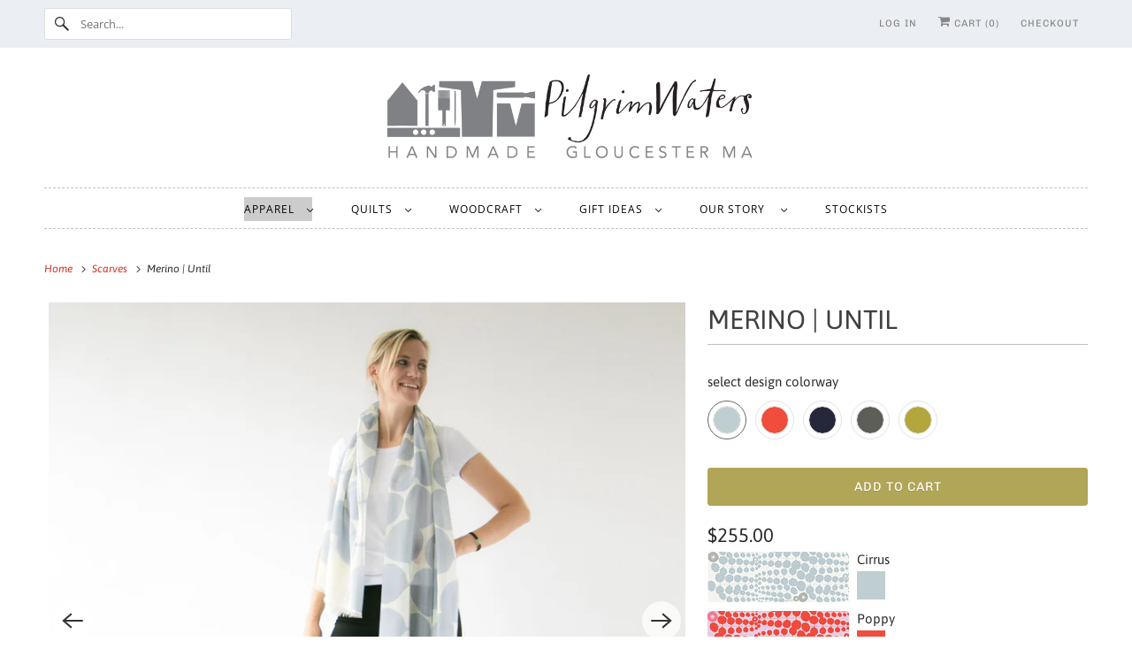

--- FILE ---
content_type: text/html; charset=utf-8
request_url: https://www.pilgrimwaters.co/collections/dresses/products/cashmere-scarf-until
body_size: 33935
content:
<!doctype html>
<html class="no-js no-touch" lang="en">
  <head>
    <meta charset="utf-8">
    <meta http-equiv="cleartype" content="on">
    <meta name="robots" content="index,follow">

    
    <title>
      Merino scarf printed with a PilgrimWaters Until design - PilgrimWaters | designer &amp; makers
    </title>

    
      <meta
        name="description"
        content="Unique limited batch scarves manually screen printed with our PilgrimWaters Until design. Each large scarf is woven from the finest merino wool. The design is printed with a single large design reminiscent of a large leafy plant."
      >
    

    

<meta name="author" content="PilgrimWaters | designer &amp; makers">
<meta property="og:url" content="https://www.pilgrimwaters.co/products/cashmere-scarf-until">
<meta property="og:site_name" content="PilgrimWaters | designer &amp; makers">




  <meta property="og:type" content="product">
  <meta property="og:title" content="Merino | Until">
  
    
      <meta property="og:image" content="https://www.pilgrimwaters.co/cdn/shop/products/until-cirrus-5_600x.jpg?v=1591638845">
      <meta property="og:image:secure_url" content="https://www.pilgrimwaters.co/cdn/shop/products/until-cirrus-5_600x.jpg?v=1591638845">
      <meta property="og:image:width" content="2080">
      <meta property="og:image:height" content="2080">
      <meta property="og:image:alt" content="Cashmere &amp; merino | Until scarf - PilgrimWaters | designer &amp; makers">
      
    
      <meta property="og:image" content="https://www.pilgrimwaters.co/cdn/shop/products/Untilcirrus1000px_600x.jpg?v=1672627666">
      <meta property="og:image:secure_url" content="https://www.pilgrimwaters.co/cdn/shop/products/Untilcirrus1000px_600x.jpg?v=1672627666">
      <meta property="og:image:width" content="1002">
      <meta property="og:image:height" content="1002">
      <meta property="og:image:alt" content="Merino | Until - PilgrimWaters | designer &amp; makers">
      
    
      <meta property="og:image" content="https://www.pilgrimwaters.co/cdn/shop/products/Nero_600x.jpg?v=1672627666">
      <meta property="og:image:secure_url" content="https://www.pilgrimwaters.co/cdn/shop/products/Nero_600x.jpg?v=1672627666">
      <meta property="og:image:width" content="2000">
      <meta property="og:image:height" content="2000">
      <meta property="og:image:alt" content="Until Nero merino wool scarf">
      
    
  
  <meta property="product:price:amount" content="255.00">
  <meta property="product:price:currency" content="USD">



  <meta property="og:description" content="Unique limited batch scarves manually screen printed with our PilgrimWaters Until design. Each large scarf is woven from the finest merino wool. The design is printed with a single large design reminiscent of a large leafy plant.">




<meta name="twitter:card" content="summary">

  <meta name="twitter:title" content="Merino | Until">
  <meta name="twitter:description" content="







  
    
    
      
        
          
        
      
      
        Cirrus
        
      
    

    
    
      
        
          
        
      
      
        Poppy
        
      
    

    
    
      
        
          
        
      
      
        Nero
        
      
    

    
    
      
        
          
        
      
      
        Peat
        
      
    

    
    
      
        
          
        
      
      
        Willow
        
      
    
  



Until is a rhythmic, jazzy design inspired by
an unknown leafy plant in my garden, with spaced foliage and
melodic leaves on soft merino wool.

Limited-run scarves perfect for cool evenings. Add warmth
and stylish layering over or under a coat, ideal for summer
weddings.

Handwoven and hand-silk screened in Nepal. Fine weave
shows color on both sides.



  
    DETAILS
    +
  

  
    - 80&quot; L × 28&quot; W (203 cm × 71 cm)
    - 100% MERINO WOOL
    - EACH COLLECTION HAS UNIQUE CHARACTERISTICS
    - WE SUGGEST DRY CLEANING ONLY
    - HANDMADE IN NEPAL
  


Our return policies.
">
  <meta name="twitter:image:width" content="240">
  <meta name="twitter:image:height" content="240">
  <meta name="twitter:image" content="https://www.pilgrimwaters.co/cdn/shop/products/until-cirrus-5_240x.jpg?v=1591638845">
  <meta name="twitter:image:alt" content="Cashmere &amp; merino | Until scarf - PilgrimWaters | designer &amp; makers">



    
      <link rel="prev" href="/collections/dresses/products/merino-scarf-boulder">
    

    
      <link rel="next" href="/collections/dresses/products/merino-scarf-bloom">
    

    <!-- Mobile Specific Metas -->
    <meta name="HandheldFriendly" content="True">
    <meta name="MobileOptimized" content="320">
    <meta name="viewport" content="width=device-width,initial-scale=1">
    <meta name="theme-color" content="#ffffff">

    <!-- Preconnect Domains -->
    <link rel="preconnect" href="https://cdn.shopify.com" crossorigin>
    <link rel="preconnect" href="https://fonts.shopify.com" crossorigin>
    <link rel="preconnect" href="https://monorail-edge.shopifysvc.com">

    <!-- Preload Assets -->
    <link rel="preload" href="//www.pilgrimwaters.co/cdn/shop/t/16/assets/vendors.js?v=144919140039296097911744654953" as="script">
    <link rel="preload" href="//www.pilgrimwaters.co/cdn/shop/t/16/assets/fancybox.css?v=30466120580444283401744654953" as="style">
    <link rel="preload" href="//www.pilgrimwaters.co/cdn/shop/t/16/assets/styles.css?v=100554405905511804591753037901" as="style">
    <link rel="preload" href="//www.pilgrimwaters.co/cdn/shop/t/16/assets/app.js?v=183934804246740853541744654970" as="script">

    <!-- Stylesheet for Fancybox library -->
    <link href="//www.pilgrimwaters.co/cdn/shop/t/16/assets/fancybox.css?v=30466120580444283401744654953" rel="stylesheet" type="text/css" media="all" />

    <!-- Stylesheets for Responsive -->
    <link href="//www.pilgrimwaters.co/cdn/shop/t/16/assets/styles.css?v=100554405905511804591753037901" rel="stylesheet" type="text/css" media="all" />

    <!-- Stylesheet for KW 2025 -->
    <link href="//www.pilgrimwaters.co/cdn/shop/t/16/assets/kwaccordion.css?v=180694054176295645721752269009" rel="stylesheet" type="text/css" media="all" />

    <!-- Icons -->
    
      <link rel="shortcut icon" type="image/x-icon" href="//www.pilgrimwaters.co/cdn/shop/files/Favicon-May-A-96_5e86fa96-f895-4854-b390-ae45603784dc_180x180.png?v=1614358598">
      <link rel="apple-touch-icon" href="//www.pilgrimwaters.co/cdn/shop/files/Favicon-May-A-96_5e86fa96-f895-4854-b390-ae45603784dc_180x180.png?v=1614358598">
      <link rel="apple-touch-icon" sizes="72x72" href="//www.pilgrimwaters.co/cdn/shop/files/Favicon-May-A-96_5e86fa96-f895-4854-b390-ae45603784dc_72x72.png?v=1614358598">
      <link rel="apple-touch-icon" sizes="114x114" href="//www.pilgrimwaters.co/cdn/shop/files/Favicon-May-A-96_5e86fa96-f895-4854-b390-ae45603784dc_114x114.png?v=1614358598">
      <link rel="apple-touch-icon" sizes="180x180" href="//www.pilgrimwaters.co/cdn/shop/files/Favicon-May-A-96_5e86fa96-f895-4854-b390-ae45603784dc_180x180.png?v=1614358598">
      <link rel="apple-touch-icon" sizes="228x228" href="//www.pilgrimwaters.co/cdn/shop/files/Favicon-May-A-96_5e86fa96-f895-4854-b390-ae45603784dc_228x228.png?v=1614358598">
    
    <link rel="canonical" href="https://www.pilgrimwaters.co/products/cashmere-scarf-until">

    

    

    
    <script>
      window.PXUTheme = window.PXUTheme || {};
      window.PXUTheme.version = '9.1.2';
      window.PXUTheme.name = 'Responsive';
    </script>
    

    <script>
      
window.PXUTheme = window.PXUTheme || {};


window.PXUTheme.theme_settings = {};
window.PXUTheme.theme_settings.primary_locale = "true";
window.PXUTheme.theme_settings.current_locale = "en";
window.PXUTheme.theme_settings.shop_url = "/";


window.PXUTheme.theme_settings.newsletter_popup = false;
window.PXUTheme.theme_settings.newsletter_popup_days = "30";
window.PXUTheme.theme_settings.newsletter_popup_mobile = false;
window.PXUTheme.theme_settings.newsletter_popup_seconds = 2;


window.PXUTheme.theme_settings.enable_predictive_search = true;


window.PXUTheme.theme_settings.free_text = "Free";


window.PXUTheme.theme_settings.product_form_style = "swatches";
window.PXUTheme.theme_settings.display_inventory_left = false;
window.PXUTheme.theme_settings.limit_quantity = false;
window.PXUTheme.theme_settings.inventory_threshold = 10;
window.PXUTheme.theme_settings.free_price_text = "Free";


window.PXUTheme.theme_settings.collection_swatches = false;
window.PXUTheme.theme_settings.collection_secondary_image = true;


window.PXUTheme.theme_settings.cart_action = "ajax";
window.PXUTheme.theme_settings.collection_secondary_image = true;
window.PXUTheme.theme_settings.display_tos_checkbox = false;
window.PXUTheme.theme_settings.tos_richtext = "\u003cp\u003eI Agree with the Terms \u0026 Conditions\u003c\/p\u003e";


window.PXUTheme.translation = {};


window.PXUTheme.translation.newsletter_success_text = "Thank you for joining our mailing list!";


window.PXUTheme.translation.menu = "Menu";


window.PXUTheme.translation.agree_to_terms_warning = "You must agree with the terms and conditions to checkout.";
window.PXUTheme.translation.cart_discount = "Discount";
window.PXUTheme.translation.edit_cart = "View Cart";
window.PXUTheme.translation.add_to_cart_success = "Just Added";
window.PXUTheme.translation.agree_to_terms_html = "I Agree with the Terms &amp; Conditions";
window.PXUTheme.translation.checkout = "Checkout";
window.PXUTheme.translation.or = "or";
window.PXUTheme.translation.continue_shopping = "Continue Shopping";
window.PXUTheme.translation.no_shipping_destination = "We do not ship to this destination.";
window.PXUTheme.translation.additional_rate = "There is one shipping rate available for";
window.PXUTheme.translation.additional_rate_at = "at";
window.PXUTheme.translation.additional_rates_part_1 = "There are";
window.PXUTheme.translation.additional_rates_part_2 = "shipping rates available for";
window.PXUTheme.translation.additional_rates_part_3 = "starting at";


window.PXUTheme.translation.product_add_to_cart_success = "Added";
window.PXUTheme.translation.product_add_to_cart = "Add to cart";
window.PXUTheme.translation.product_notify_form_email = "Email address";
window.PXUTheme.translation.product_notify_form_send = "Send";
window.PXUTheme.translation.items_left_count_one = "item left";
window.PXUTheme.translation.items_left_count_other = "items left";
window.PXUTheme.translation.product_sold_out = "Sold Out";
window.PXUTheme.translation.product_unavailable = "Unavailable";
window.PXUTheme.translation.product_notify_form_success = "Thanks! We will notify you when this product becomes available!";
window.PXUTheme.translation.product_from = "from";


window.PXUTheme.currency = {};


window.PXUTheme.currency.shop_currency = "USD";
window.PXUTheme.currency.default_currency = "USD";
window.PXUTheme.currency.display_format = "money_format";
window.PXUTheme.currency.money_format = "${{amount}}";
window.PXUTheme.currency.money_format_no_currency = "${{amount}}";
window.PXUTheme.currency.money_format_currency = "{{amount}} USD";
window.PXUTheme.currency.native_multi_currency = false;
window.PXUTheme.currency.shipping_calculator = false;
window.PXUTheme.currency.iso_code = "USD";
window.PXUTheme.currency.symbol = "$";


window.PXUTheme.media_queries = {};
window.PXUTheme.media_queries.small = window.matchMedia( "(max-width: 480px)" );
window.PXUTheme.media_queries.medium = window.matchMedia( "(max-width: 798px)" );
window.PXUTheme.media_queries.large = window.matchMedia( "(min-width: 799px)" );
window.PXUTheme.media_queries.larger = window.matchMedia( "(min-width: 960px)" );
window.PXUTheme.media_queries.xlarge = window.matchMedia( "(min-width: 1200px)" );
window.PXUTheme.media_queries.ie10 = window.matchMedia( "all and (-ms-high-contrast: none), (-ms-high-contrast: active)" );
window.PXUTheme.media_queries.tablet = window.matchMedia( "only screen and (min-width: 799px) and (max-width: 1024px)" );


window.PXUTheme.routes = window.PXUTheme.routes || {};
window.PXUTheme.routes.root_url = "/";
window.PXUTheme.routes.search_url = "/search";
window.PXUTheme.routes.predictive_search_url = "/search/suggest";
window.PXUTheme.routes.cart_url = "/cart";
window.PXUTheme.routes.product_recommendations_url = "/recommendations/products";
    </script>

    <script>
      document.documentElement.className=document.documentElement.className.replace(/\bno-js\b/,'js');
      if(window.Shopify&&window.Shopify.designMode)document.documentElement.className+=' in-theme-editor';
      if(('ontouchstart' in window)||window.DocumentTouch&&document instanceof DocumentTouch)document.documentElement.className=document.documentElement.className.replace(/\bno-touch\b/,'has-touch');
    </script>

    <script src="//www.pilgrimwaters.co/cdn/shop/t/16/assets/vendors.js?v=144919140039296097911744654953" defer></script>
    <script src="//www.pilgrimwaters.co/cdn/shop/t/16/assets/app.js?v=183934804246740853541744654970" defer></script>

    <script>window.performance && window.performance.mark && window.performance.mark('shopify.content_for_header.start');</script><meta name="google-site-verification" content="bxgMPg_0l7KgaOnsDDOoOhkGNgcVputMBf9v_qEqzzM">
<meta id="shopify-digital-wallet" name="shopify-digital-wallet" content="/1662236/digital_wallets/dialog">
<meta name="shopify-checkout-api-token" content="0ff6395090d5f7365550205a04348dcb">
<meta id="in-context-paypal-metadata" data-shop-id="1662236" data-venmo-supported="false" data-environment="production" data-locale="en_US" data-paypal-v4="true" data-currency="USD">
<link rel="alternate" type="application/json+oembed" href="https://www.pilgrimwaters.co/products/cashmere-scarf-until.oembed">
<script async="async" src="/checkouts/internal/preloads.js?locale=en-US"></script>
<link rel="preconnect" href="https://shop.app" crossorigin="anonymous">
<script async="async" src="https://shop.app/checkouts/internal/preloads.js?locale=en-US&shop_id=1662236" crossorigin="anonymous"></script>
<script id="apple-pay-shop-capabilities" type="application/json">{"shopId":1662236,"countryCode":"US","currencyCode":"USD","merchantCapabilities":["supports3DS"],"merchantId":"gid:\/\/shopify\/Shop\/1662236","merchantName":"PilgrimWaters | designer \u0026 makers","requiredBillingContactFields":["postalAddress","email","phone"],"requiredShippingContactFields":["postalAddress","email","phone"],"shippingType":"shipping","supportedNetworks":["visa","masterCard","amex","discover","elo","jcb"],"total":{"type":"pending","label":"PilgrimWaters | designer \u0026 makers","amount":"1.00"},"shopifyPaymentsEnabled":true,"supportsSubscriptions":true}</script>
<script id="shopify-features" type="application/json">{"accessToken":"0ff6395090d5f7365550205a04348dcb","betas":["rich-media-storefront-analytics"],"domain":"www.pilgrimwaters.co","predictiveSearch":true,"shopId":1662236,"locale":"en"}</script>
<script>var Shopify = Shopify || {};
Shopify.shop = "pilgrimwaters-2.myshopify.com";
Shopify.locale = "en";
Shopify.currency = {"active":"USD","rate":"1.0"};
Shopify.country = "US";
Shopify.theme = {"name":"Responsive (25 V 9.1.2) - New 04-28-25","id":126056530017,"schema_name":"Responsive","schema_version":"9.1.2","theme_store_id":null,"role":"main"};
Shopify.theme.handle = "null";
Shopify.theme.style = {"id":null,"handle":null};
Shopify.cdnHost = "www.pilgrimwaters.co/cdn";
Shopify.routes = Shopify.routes || {};
Shopify.routes.root = "/";</script>
<script type="module">!function(o){(o.Shopify=o.Shopify||{}).modules=!0}(window);</script>
<script>!function(o){function n(){var o=[];function n(){o.push(Array.prototype.slice.apply(arguments))}return n.q=o,n}var t=o.Shopify=o.Shopify||{};t.loadFeatures=n(),t.autoloadFeatures=n()}(window);</script>
<script>
  window.ShopifyPay = window.ShopifyPay || {};
  window.ShopifyPay.apiHost = "shop.app\/pay";
  window.ShopifyPay.redirectState = null;
</script>
<script id="shop-js-analytics" type="application/json">{"pageType":"product"}</script>
<script defer="defer" async type="module" src="//www.pilgrimwaters.co/cdn/shopifycloud/shop-js/modules/v2/client.init-shop-cart-sync_C5BV16lS.en.esm.js"></script>
<script defer="defer" async type="module" src="//www.pilgrimwaters.co/cdn/shopifycloud/shop-js/modules/v2/chunk.common_CygWptCX.esm.js"></script>
<script type="module">
  await import("//www.pilgrimwaters.co/cdn/shopifycloud/shop-js/modules/v2/client.init-shop-cart-sync_C5BV16lS.en.esm.js");
await import("//www.pilgrimwaters.co/cdn/shopifycloud/shop-js/modules/v2/chunk.common_CygWptCX.esm.js");

  window.Shopify.SignInWithShop?.initShopCartSync?.({"fedCMEnabled":true,"windoidEnabled":true});

</script>
<script>
  window.Shopify = window.Shopify || {};
  if (!window.Shopify.featureAssets) window.Shopify.featureAssets = {};
  window.Shopify.featureAssets['shop-js'] = {"shop-cart-sync":["modules/v2/client.shop-cart-sync_ZFArdW7E.en.esm.js","modules/v2/chunk.common_CygWptCX.esm.js"],"init-fed-cm":["modules/v2/client.init-fed-cm_CmiC4vf6.en.esm.js","modules/v2/chunk.common_CygWptCX.esm.js"],"shop-button":["modules/v2/client.shop-button_tlx5R9nI.en.esm.js","modules/v2/chunk.common_CygWptCX.esm.js"],"shop-cash-offers":["modules/v2/client.shop-cash-offers_DOA2yAJr.en.esm.js","modules/v2/chunk.common_CygWptCX.esm.js","modules/v2/chunk.modal_D71HUcav.esm.js"],"init-windoid":["modules/v2/client.init-windoid_sURxWdc1.en.esm.js","modules/v2/chunk.common_CygWptCX.esm.js"],"shop-toast-manager":["modules/v2/client.shop-toast-manager_ClPi3nE9.en.esm.js","modules/v2/chunk.common_CygWptCX.esm.js"],"init-shop-email-lookup-coordinator":["modules/v2/client.init-shop-email-lookup-coordinator_B8hsDcYM.en.esm.js","modules/v2/chunk.common_CygWptCX.esm.js"],"init-shop-cart-sync":["modules/v2/client.init-shop-cart-sync_C5BV16lS.en.esm.js","modules/v2/chunk.common_CygWptCX.esm.js"],"avatar":["modules/v2/client.avatar_BTnouDA3.en.esm.js"],"pay-button":["modules/v2/client.pay-button_FdsNuTd3.en.esm.js","modules/v2/chunk.common_CygWptCX.esm.js"],"init-customer-accounts":["modules/v2/client.init-customer-accounts_DxDtT_ad.en.esm.js","modules/v2/client.shop-login-button_C5VAVYt1.en.esm.js","modules/v2/chunk.common_CygWptCX.esm.js","modules/v2/chunk.modal_D71HUcav.esm.js"],"init-shop-for-new-customer-accounts":["modules/v2/client.init-shop-for-new-customer-accounts_ChsxoAhi.en.esm.js","modules/v2/client.shop-login-button_C5VAVYt1.en.esm.js","modules/v2/chunk.common_CygWptCX.esm.js","modules/v2/chunk.modal_D71HUcav.esm.js"],"shop-login-button":["modules/v2/client.shop-login-button_C5VAVYt1.en.esm.js","modules/v2/chunk.common_CygWptCX.esm.js","modules/v2/chunk.modal_D71HUcav.esm.js"],"init-customer-accounts-sign-up":["modules/v2/client.init-customer-accounts-sign-up_CPSyQ0Tj.en.esm.js","modules/v2/client.shop-login-button_C5VAVYt1.en.esm.js","modules/v2/chunk.common_CygWptCX.esm.js","modules/v2/chunk.modal_D71HUcav.esm.js"],"shop-follow-button":["modules/v2/client.shop-follow-button_Cva4Ekp9.en.esm.js","modules/v2/chunk.common_CygWptCX.esm.js","modules/v2/chunk.modal_D71HUcav.esm.js"],"checkout-modal":["modules/v2/client.checkout-modal_BPM8l0SH.en.esm.js","modules/v2/chunk.common_CygWptCX.esm.js","modules/v2/chunk.modal_D71HUcav.esm.js"],"lead-capture":["modules/v2/client.lead-capture_Bi8yE_yS.en.esm.js","modules/v2/chunk.common_CygWptCX.esm.js","modules/v2/chunk.modal_D71HUcav.esm.js"],"shop-login":["modules/v2/client.shop-login_D6lNrXab.en.esm.js","modules/v2/chunk.common_CygWptCX.esm.js","modules/v2/chunk.modal_D71HUcav.esm.js"],"payment-terms":["modules/v2/client.payment-terms_CZxnsJam.en.esm.js","modules/v2/chunk.common_CygWptCX.esm.js","modules/v2/chunk.modal_D71HUcav.esm.js"]};
</script>
<script>(function() {
  var isLoaded = false;
  function asyncLoad() {
    if (isLoaded) return;
    isLoaded = true;
    var urls = ["\/\/staticw2.yotpo.com\/9ZnqdntiNWieTGKXp1CyJerbp0k8UJUOyxs51w0K\/widget.js?shop=pilgrimwaters-2.myshopify.com","https:\/\/chimpstatic.com\/mcjs-connected\/js\/users\/2dbb54378e84d3c0062074a1b\/3a676596c2eee3379cd483b08.js?shop=pilgrimwaters-2.myshopify.com","https:\/\/cdn.kilatechapps.com\/media\/countdown\/1662236.min.js?shop=pilgrimwaters-2.myshopify.com","https:\/\/cdn.nfcube.com\/instafeed-ad3a945e4cb84f45ad6f7350a24ffe02.js?shop=pilgrimwaters-2.myshopify.com","https:\/\/seo.apps.avada.io\/scripttag\/avada-seo-installed.js?shop=pilgrimwaters-2.myshopify.com"];
    for (var i = 0; i < urls.length; i++) {
      var s = document.createElement('script');
      s.type = 'text/javascript';
      s.async = true;
      s.src = urls[i];
      var x = document.getElementsByTagName('script')[0];
      x.parentNode.insertBefore(s, x);
    }
  };
  if(window.attachEvent) {
    window.attachEvent('onload', asyncLoad);
  } else {
    window.addEventListener('load', asyncLoad, false);
  }
})();</script>
<script id="__st">var __st={"a":1662236,"offset":-18000,"reqid":"a1f352cc-eb39-4bba-b653-5493942dc5e3-1768802768","pageurl":"www.pilgrimwaters.co\/collections\/dresses\/products\/cashmere-scarf-until","u":"ef43a7b1b684","p":"product","rtyp":"product","rid":114559508};</script>
<script>window.ShopifyPaypalV4VisibilityTracking = true;</script>
<script id="captcha-bootstrap">!function(){'use strict';const t='contact',e='account',n='new_comment',o=[[t,t],['blogs',n],['comments',n],[t,'customer']],c=[[e,'customer_login'],[e,'guest_login'],[e,'recover_customer_password'],[e,'create_customer']],r=t=>t.map((([t,e])=>`form[action*='/${t}']:not([data-nocaptcha='true']) input[name='form_type'][value='${e}']`)).join(','),a=t=>()=>t?[...document.querySelectorAll(t)].map((t=>t.form)):[];function s(){const t=[...o],e=r(t);return a(e)}const i='password',u='form_key',d=['recaptcha-v3-token','g-recaptcha-response','h-captcha-response',i],f=()=>{try{return window.sessionStorage}catch{return}},m='__shopify_v',_=t=>t.elements[u];function p(t,e,n=!1){try{const o=window.sessionStorage,c=JSON.parse(o.getItem(e)),{data:r}=function(t){const{data:e,action:n}=t;return t[m]||n?{data:e,action:n}:{data:t,action:n}}(c);for(const[e,n]of Object.entries(r))t.elements[e]&&(t.elements[e].value=n);n&&o.removeItem(e)}catch(o){console.error('form repopulation failed',{error:o})}}const l='form_type',E='cptcha';function T(t){t.dataset[E]=!0}const w=window,h=w.document,L='Shopify',v='ce_forms',y='captcha';let A=!1;((t,e)=>{const n=(g='f06e6c50-85a8-45c8-87d0-21a2b65856fe',I='https://cdn.shopify.com/shopifycloud/storefront-forms-hcaptcha/ce_storefront_forms_captcha_hcaptcha.v1.5.2.iife.js',D={infoText:'Protected by hCaptcha',privacyText:'Privacy',termsText:'Terms'},(t,e,n)=>{const o=w[L][v],c=o.bindForm;if(c)return c(t,g,e,D).then(n);var r;o.q.push([[t,g,e,D],n]),r=I,A||(h.body.append(Object.assign(h.createElement('script'),{id:'captcha-provider',async:!0,src:r})),A=!0)});var g,I,D;w[L]=w[L]||{},w[L][v]=w[L][v]||{},w[L][v].q=[],w[L][y]=w[L][y]||{},w[L][y].protect=function(t,e){n(t,void 0,e),T(t)},Object.freeze(w[L][y]),function(t,e,n,w,h,L){const[v,y,A,g]=function(t,e,n){const i=e?o:[],u=t?c:[],d=[...i,...u],f=r(d),m=r(i),_=r(d.filter((([t,e])=>n.includes(e))));return[a(f),a(m),a(_),s()]}(w,h,L),I=t=>{const e=t.target;return e instanceof HTMLFormElement?e:e&&e.form},D=t=>v().includes(t);t.addEventListener('submit',(t=>{const e=I(t);if(!e)return;const n=D(e)&&!e.dataset.hcaptchaBound&&!e.dataset.recaptchaBound,o=_(e),c=g().includes(e)&&(!o||!o.value);(n||c)&&t.preventDefault(),c&&!n&&(function(t){try{if(!f())return;!function(t){const e=f();if(!e)return;const n=_(t);if(!n)return;const o=n.value;o&&e.removeItem(o)}(t);const e=Array.from(Array(32),(()=>Math.random().toString(36)[2])).join('');!function(t,e){_(t)||t.append(Object.assign(document.createElement('input'),{type:'hidden',name:u})),t.elements[u].value=e}(t,e),function(t,e){const n=f();if(!n)return;const o=[...t.querySelectorAll(`input[type='${i}']`)].map((({name:t})=>t)),c=[...d,...o],r={};for(const[a,s]of new FormData(t).entries())c.includes(a)||(r[a]=s);n.setItem(e,JSON.stringify({[m]:1,action:t.action,data:r}))}(t,e)}catch(e){console.error('failed to persist form',e)}}(e),e.submit())}));const S=(t,e)=>{t&&!t.dataset[E]&&(n(t,e.some((e=>e===t))),T(t))};for(const o of['focusin','change'])t.addEventListener(o,(t=>{const e=I(t);D(e)&&S(e,y())}));const B=e.get('form_key'),M=e.get(l),P=B&&M;t.addEventListener('DOMContentLoaded',(()=>{const t=y();if(P)for(const e of t)e.elements[l].value===M&&p(e,B);[...new Set([...A(),...v().filter((t=>'true'===t.dataset.shopifyCaptcha))])].forEach((e=>S(e,t)))}))}(h,new URLSearchParams(w.location.search),n,t,e,['guest_login'])})(!0,!0)}();</script>
<script integrity="sha256-4kQ18oKyAcykRKYeNunJcIwy7WH5gtpwJnB7kiuLZ1E=" data-source-attribution="shopify.loadfeatures" defer="defer" src="//www.pilgrimwaters.co/cdn/shopifycloud/storefront/assets/storefront/load_feature-a0a9edcb.js" crossorigin="anonymous"></script>
<script crossorigin="anonymous" defer="defer" src="//www.pilgrimwaters.co/cdn/shopifycloud/storefront/assets/shopify_pay/storefront-65b4c6d7.js?v=20250812"></script>
<script data-source-attribution="shopify.dynamic_checkout.dynamic.init">var Shopify=Shopify||{};Shopify.PaymentButton=Shopify.PaymentButton||{isStorefrontPortableWallets:!0,init:function(){window.Shopify.PaymentButton.init=function(){};var t=document.createElement("script");t.src="https://www.pilgrimwaters.co/cdn/shopifycloud/portable-wallets/latest/portable-wallets.en.js",t.type="module",document.head.appendChild(t)}};
</script>
<script data-source-attribution="shopify.dynamic_checkout.buyer_consent">
  function portableWalletsHideBuyerConsent(e){var t=document.getElementById("shopify-buyer-consent"),n=document.getElementById("shopify-subscription-policy-button");t&&n&&(t.classList.add("hidden"),t.setAttribute("aria-hidden","true"),n.removeEventListener("click",e))}function portableWalletsShowBuyerConsent(e){var t=document.getElementById("shopify-buyer-consent"),n=document.getElementById("shopify-subscription-policy-button");t&&n&&(t.classList.remove("hidden"),t.removeAttribute("aria-hidden"),n.addEventListener("click",e))}window.Shopify?.PaymentButton&&(window.Shopify.PaymentButton.hideBuyerConsent=portableWalletsHideBuyerConsent,window.Shopify.PaymentButton.showBuyerConsent=portableWalletsShowBuyerConsent);
</script>
<script data-source-attribution="shopify.dynamic_checkout.cart.bootstrap">document.addEventListener("DOMContentLoaded",(function(){function t(){return document.querySelector("shopify-accelerated-checkout-cart, shopify-accelerated-checkout")}if(t())Shopify.PaymentButton.init();else{new MutationObserver((function(e,n){t()&&(Shopify.PaymentButton.init(),n.disconnect())})).observe(document.body,{childList:!0,subtree:!0})}}));
</script>
<link id="shopify-accelerated-checkout-styles" rel="stylesheet" media="screen" href="https://www.pilgrimwaters.co/cdn/shopifycloud/portable-wallets/latest/accelerated-checkout-backwards-compat.css" crossorigin="anonymous">
<style id="shopify-accelerated-checkout-cart">
        #shopify-buyer-consent {
  margin-top: 1em;
  display: inline-block;
  width: 100%;
}

#shopify-buyer-consent.hidden {
  display: none;
}

#shopify-subscription-policy-button {
  background: none;
  border: none;
  padding: 0;
  text-decoration: underline;
  font-size: inherit;
  cursor: pointer;
}

#shopify-subscription-policy-button::before {
  box-shadow: none;
}

      </style>

<script>window.performance && window.performance.mark && window.performance.mark('shopify.content_for_header.end');</script>

    <noscript>
      <style>
        .slides > li:first-child {display: block;}
        .image__fallback {
          width: 100vw;
          display: block !important;
          max-width: 100vw !important;
          margin-bottom: 0;
        }
        .no-js-only {
          display: inherit !important;
        }
        .icon-cart.cart-button {
          display: none;
        }
        .lazyload {
          opacity: 1;
          -webkit-filter: blur(0);
          filter: blur(0);
        }
        .animate_right,
        .animate_left,
        .animate_up,
        .animate_down {
          opacity: 1;
        }
        .product_section .product_form {
          opacity: 1;
        }
        .multi_select,
        form .select {
          display: block !important;
        }
        .swatch_options {
          display: none;
        }
        .image-element__wrap {
          display: none;
        }
      </style>
    </noscript>
  <link href="https://monorail-edge.shopifysvc.com" rel="dns-prefetch">
<script>(function(){if ("sendBeacon" in navigator && "performance" in window) {try {var session_token_from_headers = performance.getEntriesByType('navigation')[0].serverTiming.find(x => x.name == '_s').description;} catch {var session_token_from_headers = undefined;}var session_cookie_matches = document.cookie.match(/_shopify_s=([^;]*)/);var session_token_from_cookie = session_cookie_matches && session_cookie_matches.length === 2 ? session_cookie_matches[1] : "";var session_token = session_token_from_headers || session_token_from_cookie || "";function handle_abandonment_event(e) {var entries = performance.getEntries().filter(function(entry) {return /monorail-edge.shopifysvc.com/.test(entry.name);});if (!window.abandonment_tracked && entries.length === 0) {window.abandonment_tracked = true;var currentMs = Date.now();var navigation_start = performance.timing.navigationStart;var payload = {shop_id: 1662236,url: window.location.href,navigation_start,duration: currentMs - navigation_start,session_token,page_type: "product"};window.navigator.sendBeacon("https://monorail-edge.shopifysvc.com/v1/produce", JSON.stringify({schema_id: "online_store_buyer_site_abandonment/1.1",payload: payload,metadata: {event_created_at_ms: currentMs,event_sent_at_ms: currentMs}}));}}window.addEventListener('pagehide', handle_abandonment_event);}}());</script>
<script id="web-pixels-manager-setup">(function e(e,d,r,n,o){if(void 0===o&&(o={}),!Boolean(null===(a=null===(i=window.Shopify)||void 0===i?void 0:i.analytics)||void 0===a?void 0:a.replayQueue)){var i,a;window.Shopify=window.Shopify||{};var t=window.Shopify;t.analytics=t.analytics||{};var s=t.analytics;s.replayQueue=[],s.publish=function(e,d,r){return s.replayQueue.push([e,d,r]),!0};try{self.performance.mark("wpm:start")}catch(e){}var l=function(){var e={modern:/Edge?\/(1{2}[4-9]|1[2-9]\d|[2-9]\d{2}|\d{4,})\.\d+(\.\d+|)|Firefox\/(1{2}[4-9]|1[2-9]\d|[2-9]\d{2}|\d{4,})\.\d+(\.\d+|)|Chrom(ium|e)\/(9{2}|\d{3,})\.\d+(\.\d+|)|(Maci|X1{2}).+ Version\/(15\.\d+|(1[6-9]|[2-9]\d|\d{3,})\.\d+)([,.]\d+|)( \(\w+\)|)( Mobile\/\w+|) Safari\/|Chrome.+OPR\/(9{2}|\d{3,})\.\d+\.\d+|(CPU[ +]OS|iPhone[ +]OS|CPU[ +]iPhone|CPU IPhone OS|CPU iPad OS)[ +]+(15[._]\d+|(1[6-9]|[2-9]\d|\d{3,})[._]\d+)([._]\d+|)|Android:?[ /-](13[3-9]|1[4-9]\d|[2-9]\d{2}|\d{4,})(\.\d+|)(\.\d+|)|Android.+Firefox\/(13[5-9]|1[4-9]\d|[2-9]\d{2}|\d{4,})\.\d+(\.\d+|)|Android.+Chrom(ium|e)\/(13[3-9]|1[4-9]\d|[2-9]\d{2}|\d{4,})\.\d+(\.\d+|)|SamsungBrowser\/([2-9]\d|\d{3,})\.\d+/,legacy:/Edge?\/(1[6-9]|[2-9]\d|\d{3,})\.\d+(\.\d+|)|Firefox\/(5[4-9]|[6-9]\d|\d{3,})\.\d+(\.\d+|)|Chrom(ium|e)\/(5[1-9]|[6-9]\d|\d{3,})\.\d+(\.\d+|)([\d.]+$|.*Safari\/(?![\d.]+ Edge\/[\d.]+$))|(Maci|X1{2}).+ Version\/(10\.\d+|(1[1-9]|[2-9]\d|\d{3,})\.\d+)([,.]\d+|)( \(\w+\)|)( Mobile\/\w+|) Safari\/|Chrome.+OPR\/(3[89]|[4-9]\d|\d{3,})\.\d+\.\d+|(CPU[ +]OS|iPhone[ +]OS|CPU[ +]iPhone|CPU IPhone OS|CPU iPad OS)[ +]+(10[._]\d+|(1[1-9]|[2-9]\d|\d{3,})[._]\d+)([._]\d+|)|Android:?[ /-](13[3-9]|1[4-9]\d|[2-9]\d{2}|\d{4,})(\.\d+|)(\.\d+|)|Mobile Safari.+OPR\/([89]\d|\d{3,})\.\d+\.\d+|Android.+Firefox\/(13[5-9]|1[4-9]\d|[2-9]\d{2}|\d{4,})\.\d+(\.\d+|)|Android.+Chrom(ium|e)\/(13[3-9]|1[4-9]\d|[2-9]\d{2}|\d{4,})\.\d+(\.\d+|)|Android.+(UC? ?Browser|UCWEB|U3)[ /]?(15\.([5-9]|\d{2,})|(1[6-9]|[2-9]\d|\d{3,})\.\d+)\.\d+|SamsungBrowser\/(5\.\d+|([6-9]|\d{2,})\.\d+)|Android.+MQ{2}Browser\/(14(\.(9|\d{2,})|)|(1[5-9]|[2-9]\d|\d{3,})(\.\d+|))(\.\d+|)|K[Aa][Ii]OS\/(3\.\d+|([4-9]|\d{2,})\.\d+)(\.\d+|)/},d=e.modern,r=e.legacy,n=navigator.userAgent;return n.match(d)?"modern":n.match(r)?"legacy":"unknown"}(),u="modern"===l?"modern":"legacy",c=(null!=n?n:{modern:"",legacy:""})[u],f=function(e){return[e.baseUrl,"/wpm","/b",e.hashVersion,"modern"===e.buildTarget?"m":"l",".js"].join("")}({baseUrl:d,hashVersion:r,buildTarget:u}),m=function(e){var d=e.version,r=e.bundleTarget,n=e.surface,o=e.pageUrl,i=e.monorailEndpoint;return{emit:function(e){var a=e.status,t=e.errorMsg,s=(new Date).getTime(),l=JSON.stringify({metadata:{event_sent_at_ms:s},events:[{schema_id:"web_pixels_manager_load/3.1",payload:{version:d,bundle_target:r,page_url:o,status:a,surface:n,error_msg:t},metadata:{event_created_at_ms:s}}]});if(!i)return console&&console.warn&&console.warn("[Web Pixels Manager] No Monorail endpoint provided, skipping logging."),!1;try{return self.navigator.sendBeacon.bind(self.navigator)(i,l)}catch(e){}var u=new XMLHttpRequest;try{return u.open("POST",i,!0),u.setRequestHeader("Content-Type","text/plain"),u.send(l),!0}catch(e){return console&&console.warn&&console.warn("[Web Pixels Manager] Got an unhandled error while logging to Monorail."),!1}}}}({version:r,bundleTarget:l,surface:e.surface,pageUrl:self.location.href,monorailEndpoint:e.monorailEndpoint});try{o.browserTarget=l,function(e){var d=e.src,r=e.async,n=void 0===r||r,o=e.onload,i=e.onerror,a=e.sri,t=e.scriptDataAttributes,s=void 0===t?{}:t,l=document.createElement("script"),u=document.querySelector("head"),c=document.querySelector("body");if(l.async=n,l.src=d,a&&(l.integrity=a,l.crossOrigin="anonymous"),s)for(var f in s)if(Object.prototype.hasOwnProperty.call(s,f))try{l.dataset[f]=s[f]}catch(e){}if(o&&l.addEventListener("load",o),i&&l.addEventListener("error",i),u)u.appendChild(l);else{if(!c)throw new Error("Did not find a head or body element to append the script");c.appendChild(l)}}({src:f,async:!0,onload:function(){if(!function(){var e,d;return Boolean(null===(d=null===(e=window.Shopify)||void 0===e?void 0:e.analytics)||void 0===d?void 0:d.initialized)}()){var d=window.webPixelsManager.init(e)||void 0;if(d){var r=window.Shopify.analytics;r.replayQueue.forEach((function(e){var r=e[0],n=e[1],o=e[2];d.publishCustomEvent(r,n,o)})),r.replayQueue=[],r.publish=d.publishCustomEvent,r.visitor=d.visitor,r.initialized=!0}}},onerror:function(){return m.emit({status:"failed",errorMsg:"".concat(f," has failed to load")})},sri:function(e){var d=/^sha384-[A-Za-z0-9+/=]+$/;return"string"==typeof e&&d.test(e)}(c)?c:"",scriptDataAttributes:o}),m.emit({status:"loading"})}catch(e){m.emit({status:"failed",errorMsg:(null==e?void 0:e.message)||"Unknown error"})}}})({shopId: 1662236,storefrontBaseUrl: "https://www.pilgrimwaters.co",extensionsBaseUrl: "https://extensions.shopifycdn.com/cdn/shopifycloud/web-pixels-manager",monorailEndpoint: "https://monorail-edge.shopifysvc.com/unstable/produce_batch",surface: "storefront-renderer",enabledBetaFlags: ["2dca8a86"],webPixelsConfigList: [{"id":"712015969","configuration":"{\"yotpoStoreId\":\"9ZnqdntiNWieTGKXp1CyJerbp0k8UJUOyxs51w0K\"}","eventPayloadVersion":"v1","runtimeContext":"STRICT","scriptVersion":"8bb37a256888599d9a3d57f0551d3859","type":"APP","apiClientId":70132,"privacyPurposes":["ANALYTICS","MARKETING","SALE_OF_DATA"],"dataSharingAdjustments":{"protectedCustomerApprovalScopes":["read_customer_address","read_customer_email","read_customer_name","read_customer_personal_data","read_customer_phone"]}},{"id":"177897569","configuration":"{\"config\":\"{\\\"pixel_id\\\":\\\"G-X41WB3NS4Z\\\",\\\"target_country\\\":\\\"US\\\",\\\"gtag_events\\\":[{\\\"type\\\":\\\"search\\\",\\\"action_label\\\":[\\\"G-X41WB3NS4Z\\\",\\\"AW-10886574776\\\/0SiVCNmAtrQDELjlj8co\\\"]},{\\\"type\\\":\\\"begin_checkout\\\",\\\"action_label\\\":[\\\"G-X41WB3NS4Z\\\",\\\"AW-10886574776\\\/hpG0CNaAtrQDELjlj8co\\\"]},{\\\"type\\\":\\\"view_item\\\",\\\"action_label\\\":[\\\"G-X41WB3NS4Z\\\",\\\"AW-10886574776\\\/lFWzCNCAtrQDELjlj8co\\\",\\\"MC-1WXWTT2TEL\\\"]},{\\\"type\\\":\\\"purchase\\\",\\\"action_label\\\":[\\\"G-X41WB3NS4Z\\\",\\\"AW-10886574776\\\/6bKZCM2AtrQDELjlj8co\\\",\\\"MC-1WXWTT2TEL\\\"]},{\\\"type\\\":\\\"page_view\\\",\\\"action_label\\\":[\\\"G-X41WB3NS4Z\\\",\\\"AW-10886574776\\\/lUz4CMqAtrQDELjlj8co\\\",\\\"MC-1WXWTT2TEL\\\"]},{\\\"type\\\":\\\"add_payment_info\\\",\\\"action_label\\\":[\\\"G-X41WB3NS4Z\\\",\\\"AW-10886574776\\\/S77WCNyAtrQDELjlj8co\\\"]},{\\\"type\\\":\\\"add_to_cart\\\",\\\"action_label\\\":[\\\"G-X41WB3NS4Z\\\",\\\"AW-10886574776\\\/O1aBCNOAtrQDELjlj8co\\\"]}],\\\"enable_monitoring_mode\\\":false}\"}","eventPayloadVersion":"v1","runtimeContext":"OPEN","scriptVersion":"b2a88bafab3e21179ed38636efcd8a93","type":"APP","apiClientId":1780363,"privacyPurposes":[],"dataSharingAdjustments":{"protectedCustomerApprovalScopes":["read_customer_address","read_customer_email","read_customer_name","read_customer_personal_data","read_customer_phone"]}},{"id":"98107489","configuration":"{\"pixel_id\":\"1100726449952310\",\"pixel_type\":\"facebook_pixel\",\"metaapp_system_user_token\":\"-\"}","eventPayloadVersion":"v1","runtimeContext":"OPEN","scriptVersion":"ca16bc87fe92b6042fbaa3acc2fbdaa6","type":"APP","apiClientId":2329312,"privacyPurposes":["ANALYTICS","MARKETING","SALE_OF_DATA"],"dataSharingAdjustments":{"protectedCustomerApprovalScopes":["read_customer_address","read_customer_email","read_customer_name","read_customer_personal_data","read_customer_phone"]}},{"id":"32866401","configuration":"{\"tagID\":\"2614283482198\"}","eventPayloadVersion":"v1","runtimeContext":"STRICT","scriptVersion":"18031546ee651571ed29edbe71a3550b","type":"APP","apiClientId":3009811,"privacyPurposes":["ANALYTICS","MARKETING","SALE_OF_DATA"],"dataSharingAdjustments":{"protectedCustomerApprovalScopes":["read_customer_address","read_customer_email","read_customer_name","read_customer_personal_data","read_customer_phone"]}},{"id":"shopify-app-pixel","configuration":"{}","eventPayloadVersion":"v1","runtimeContext":"STRICT","scriptVersion":"0450","apiClientId":"shopify-pixel","type":"APP","privacyPurposes":["ANALYTICS","MARKETING"]},{"id":"shopify-custom-pixel","eventPayloadVersion":"v1","runtimeContext":"LAX","scriptVersion":"0450","apiClientId":"shopify-pixel","type":"CUSTOM","privacyPurposes":["ANALYTICS","MARKETING"]}],isMerchantRequest: false,initData: {"shop":{"name":"PilgrimWaters | designer \u0026 makers","paymentSettings":{"currencyCode":"USD"},"myshopifyDomain":"pilgrimwaters-2.myshopify.com","countryCode":"US","storefrontUrl":"https:\/\/www.pilgrimwaters.co"},"customer":null,"cart":null,"checkout":null,"productVariants":[{"price":{"amount":255.0,"currencyCode":"USD"},"product":{"title":"Merino | Until","vendor":"PWLine","id":"114559508","untranslatedTitle":"Merino | Until","url":"\/products\/cashmere-scarf-until","type":"scarf"},"id":"384662336","image":{"src":"\/\/www.pilgrimwaters.co\/cdn\/shop\/products\/until-cirrus-5.jpg?v=1591638845"},"sku":"PW-305","title":"cirrus merino","untranslatedTitle":"cirrus merino"},{"price":{"amount":255.0,"currencyCode":"USD"},"product":{"title":"Merino | Until","vendor":"PWLine","id":"114559508","untranslatedTitle":"Merino | Until","url":"\/products\/cashmere-scarf-until","type":"scarf"},"id":"32411644788833","image":{"src":"\/\/www.pilgrimwaters.co\/cdn\/shop\/products\/Until-Poppy.jpg?v=1672627666"},"sku":"208","title":"poppy merino","untranslatedTitle":"poppy merino"},{"price":{"amount":255.0,"currencyCode":"USD"},"product":{"title":"Merino | Until","vendor":"PWLine","id":"114559508","untranslatedTitle":"Merino | Until","url":"\/products\/cashmere-scarf-until","type":"scarf"},"id":"32411874459745","image":{"src":"\/\/www.pilgrimwaters.co\/cdn\/shop\/products\/309nero-1.jpg?v=1672627666"},"sku":"309","title":"nero merino","untranslatedTitle":"nero merino"},{"price":{"amount":255.0,"currencyCode":"USD"},"product":{"title":"Merino | Until","vendor":"PWLine","id":"114559508","untranslatedTitle":"Merino | Until","url":"\/products\/cashmere-scarf-until","type":"scarf"},"id":"1017264048","image":{"src":"\/\/www.pilgrimwaters.co\/cdn\/shop\/products\/peat_193c41fb-ba73-46ea-b0a0-c690d37b980f.jpg?v=1672627666"},"sku":"PW-304","title":"peat merino","untranslatedTitle":"peat merino"},{"price":{"amount":255.0,"currencyCode":"USD"},"product":{"title":"Merino | Until","vendor":"PWLine","id":"114559508","untranslatedTitle":"Merino | Until","url":"\/products\/cashmere-scarf-until","type":"scarf"},"id":"384658294","image":{"src":"\/\/www.pilgrimwaters.co\/cdn\/shop\/products\/willow.jpg?v=1672627666"},"sku":"PW-302","title":"willow merino","untranslatedTitle":"willow merino"}],"purchasingCompany":null},},"https://www.pilgrimwaters.co/cdn","fcfee988w5aeb613cpc8e4bc33m6693e112",{"modern":"","legacy":""},{"shopId":"1662236","storefrontBaseUrl":"https:\/\/www.pilgrimwaters.co","extensionBaseUrl":"https:\/\/extensions.shopifycdn.com\/cdn\/shopifycloud\/web-pixels-manager","surface":"storefront-renderer","enabledBetaFlags":"[\"2dca8a86\"]","isMerchantRequest":"false","hashVersion":"fcfee988w5aeb613cpc8e4bc33m6693e112","publish":"custom","events":"[[\"page_viewed\",{}],[\"product_viewed\",{\"productVariant\":{\"price\":{\"amount\":255.0,\"currencyCode\":\"USD\"},\"product\":{\"title\":\"Merino | Until\",\"vendor\":\"PWLine\",\"id\":\"114559508\",\"untranslatedTitle\":\"Merino | Until\",\"url\":\"\/products\/cashmere-scarf-until\",\"type\":\"scarf\"},\"id\":\"384662336\",\"image\":{\"src\":\"\/\/www.pilgrimwaters.co\/cdn\/shop\/products\/until-cirrus-5.jpg?v=1591638845\"},\"sku\":\"PW-305\",\"title\":\"cirrus merino\",\"untranslatedTitle\":\"cirrus merino\"}}]]"});</script><script>
  window.ShopifyAnalytics = window.ShopifyAnalytics || {};
  window.ShopifyAnalytics.meta = window.ShopifyAnalytics.meta || {};
  window.ShopifyAnalytics.meta.currency = 'USD';
  var meta = {"product":{"id":114559508,"gid":"gid:\/\/shopify\/Product\/114559508","vendor":"PWLine","type":"scarf","handle":"cashmere-scarf-until","variants":[{"id":384662336,"price":25500,"name":"Merino | Until - cirrus merino","public_title":"cirrus merino","sku":"PW-305"},{"id":32411644788833,"price":25500,"name":"Merino | Until - poppy merino","public_title":"poppy merino","sku":"208"},{"id":32411874459745,"price":25500,"name":"Merino | Until - nero merino","public_title":"nero merino","sku":"309"},{"id":1017264048,"price":25500,"name":"Merino | Until - peat merino","public_title":"peat merino","sku":"PW-304"},{"id":384658294,"price":25500,"name":"Merino | Until - willow merino","public_title":"willow merino","sku":"PW-302"}],"remote":false},"page":{"pageType":"product","resourceType":"product","resourceId":114559508,"requestId":"a1f352cc-eb39-4bba-b653-5493942dc5e3-1768802768"}};
  for (var attr in meta) {
    window.ShopifyAnalytics.meta[attr] = meta[attr];
  }
</script>
<script class="analytics">
  (function () {
    var customDocumentWrite = function(content) {
      var jquery = null;

      if (window.jQuery) {
        jquery = window.jQuery;
      } else if (window.Checkout && window.Checkout.$) {
        jquery = window.Checkout.$;
      }

      if (jquery) {
        jquery('body').append(content);
      }
    };

    var hasLoggedConversion = function(token) {
      if (token) {
        return document.cookie.indexOf('loggedConversion=' + token) !== -1;
      }
      return false;
    }

    var setCookieIfConversion = function(token) {
      if (token) {
        var twoMonthsFromNow = new Date(Date.now());
        twoMonthsFromNow.setMonth(twoMonthsFromNow.getMonth() + 2);

        document.cookie = 'loggedConversion=' + token + '; expires=' + twoMonthsFromNow;
      }
    }

    var trekkie = window.ShopifyAnalytics.lib = window.trekkie = window.trekkie || [];
    if (trekkie.integrations) {
      return;
    }
    trekkie.methods = [
      'identify',
      'page',
      'ready',
      'track',
      'trackForm',
      'trackLink'
    ];
    trekkie.factory = function(method) {
      return function() {
        var args = Array.prototype.slice.call(arguments);
        args.unshift(method);
        trekkie.push(args);
        return trekkie;
      };
    };
    for (var i = 0; i < trekkie.methods.length; i++) {
      var key = trekkie.methods[i];
      trekkie[key] = trekkie.factory(key);
    }
    trekkie.load = function(config) {
      trekkie.config = config || {};
      trekkie.config.initialDocumentCookie = document.cookie;
      var first = document.getElementsByTagName('script')[0];
      var script = document.createElement('script');
      script.type = 'text/javascript';
      script.onerror = function(e) {
        var scriptFallback = document.createElement('script');
        scriptFallback.type = 'text/javascript';
        scriptFallback.onerror = function(error) {
                var Monorail = {
      produce: function produce(monorailDomain, schemaId, payload) {
        var currentMs = new Date().getTime();
        var event = {
          schema_id: schemaId,
          payload: payload,
          metadata: {
            event_created_at_ms: currentMs,
            event_sent_at_ms: currentMs
          }
        };
        return Monorail.sendRequest("https://" + monorailDomain + "/v1/produce", JSON.stringify(event));
      },
      sendRequest: function sendRequest(endpointUrl, payload) {
        // Try the sendBeacon API
        if (window && window.navigator && typeof window.navigator.sendBeacon === 'function' && typeof window.Blob === 'function' && !Monorail.isIos12()) {
          var blobData = new window.Blob([payload], {
            type: 'text/plain'
          });

          if (window.navigator.sendBeacon(endpointUrl, blobData)) {
            return true;
          } // sendBeacon was not successful

        } // XHR beacon

        var xhr = new XMLHttpRequest();

        try {
          xhr.open('POST', endpointUrl);
          xhr.setRequestHeader('Content-Type', 'text/plain');
          xhr.send(payload);
        } catch (e) {
          console.log(e);
        }

        return false;
      },
      isIos12: function isIos12() {
        return window.navigator.userAgent.lastIndexOf('iPhone; CPU iPhone OS 12_') !== -1 || window.navigator.userAgent.lastIndexOf('iPad; CPU OS 12_') !== -1;
      }
    };
    Monorail.produce('monorail-edge.shopifysvc.com',
      'trekkie_storefront_load_errors/1.1',
      {shop_id: 1662236,
      theme_id: 126056530017,
      app_name: "storefront",
      context_url: window.location.href,
      source_url: "//www.pilgrimwaters.co/cdn/s/trekkie.storefront.cd680fe47e6c39ca5d5df5f0a32d569bc48c0f27.min.js"});

        };
        scriptFallback.async = true;
        scriptFallback.src = '//www.pilgrimwaters.co/cdn/s/trekkie.storefront.cd680fe47e6c39ca5d5df5f0a32d569bc48c0f27.min.js';
        first.parentNode.insertBefore(scriptFallback, first);
      };
      script.async = true;
      script.src = '//www.pilgrimwaters.co/cdn/s/trekkie.storefront.cd680fe47e6c39ca5d5df5f0a32d569bc48c0f27.min.js';
      first.parentNode.insertBefore(script, first);
    };
    trekkie.load(
      {"Trekkie":{"appName":"storefront","development":false,"defaultAttributes":{"shopId":1662236,"isMerchantRequest":null,"themeId":126056530017,"themeCityHash":"8742350116671641310","contentLanguage":"en","currency":"USD","eventMetadataId":"22ef6288-3b97-47ef-80ef-73ddd3056fb9"},"isServerSideCookieWritingEnabled":true,"monorailRegion":"shop_domain","enabledBetaFlags":["65f19447"]},"Session Attribution":{},"S2S":{"facebookCapiEnabled":true,"source":"trekkie-storefront-renderer","apiClientId":580111}}
    );

    var loaded = false;
    trekkie.ready(function() {
      if (loaded) return;
      loaded = true;

      window.ShopifyAnalytics.lib = window.trekkie;

      var originalDocumentWrite = document.write;
      document.write = customDocumentWrite;
      try { window.ShopifyAnalytics.merchantGoogleAnalytics.call(this); } catch(error) {};
      document.write = originalDocumentWrite;

      window.ShopifyAnalytics.lib.page(null,{"pageType":"product","resourceType":"product","resourceId":114559508,"requestId":"a1f352cc-eb39-4bba-b653-5493942dc5e3-1768802768","shopifyEmitted":true});

      var match = window.location.pathname.match(/checkouts\/(.+)\/(thank_you|post_purchase)/)
      var token = match? match[1]: undefined;
      if (!hasLoggedConversion(token)) {
        setCookieIfConversion(token);
        window.ShopifyAnalytics.lib.track("Viewed Product",{"currency":"USD","variantId":384662336,"productId":114559508,"productGid":"gid:\/\/shopify\/Product\/114559508","name":"Merino | Until - cirrus merino","price":"255.00","sku":"PW-305","brand":"PWLine","variant":"cirrus merino","category":"scarf","nonInteraction":true,"remote":false},undefined,undefined,{"shopifyEmitted":true});
      window.ShopifyAnalytics.lib.track("monorail:\/\/trekkie_storefront_viewed_product\/1.1",{"currency":"USD","variantId":384662336,"productId":114559508,"productGid":"gid:\/\/shopify\/Product\/114559508","name":"Merino | Until - cirrus merino","price":"255.00","sku":"PW-305","brand":"PWLine","variant":"cirrus merino","category":"scarf","nonInteraction":true,"remote":false,"referer":"https:\/\/www.pilgrimwaters.co\/collections\/dresses\/products\/cashmere-scarf-until"});
      }
    });


        var eventsListenerScript = document.createElement('script');
        eventsListenerScript.async = true;
        eventsListenerScript.src = "//www.pilgrimwaters.co/cdn/shopifycloud/storefront/assets/shop_events_listener-3da45d37.js";
        document.getElementsByTagName('head')[0].appendChild(eventsListenerScript);

})();</script>
  <script>
  if (!window.ga || (window.ga && typeof window.ga !== 'function')) {
    window.ga = function ga() {
      (window.ga.q = window.ga.q || []).push(arguments);
      if (window.Shopify && window.Shopify.analytics && typeof window.Shopify.analytics.publish === 'function') {
        window.Shopify.analytics.publish("ga_stub_called", {}, {sendTo: "google_osp_migration"});
      }
      console.error("Shopify's Google Analytics stub called with:", Array.from(arguments), "\nSee https://help.shopify.com/manual/promoting-marketing/pixels/pixel-migration#google for more information.");
    };
    if (window.Shopify && window.Shopify.analytics && typeof window.Shopify.analytics.publish === 'function') {
      window.Shopify.analytics.publish("ga_stub_initialized", {}, {sendTo: "google_osp_migration"});
    }
  }
</script>
<script
  defer
  src="https://www.pilgrimwaters.co/cdn/shopifycloud/perf-kit/shopify-perf-kit-3.0.4.min.js"
  data-application="storefront-renderer"
  data-shop-id="1662236"
  data-render-region="gcp-us-central1"
  data-page-type="product"
  data-theme-instance-id="126056530017"
  data-theme-name="Responsive"
  data-theme-version="9.1.2"
  data-monorail-region="shop_domain"
  data-resource-timing-sampling-rate="10"
  data-shs="true"
  data-shs-beacon="true"
  data-shs-export-with-fetch="true"
  data-shs-logs-sample-rate="1"
  data-shs-beacon-endpoint="https://www.pilgrimwaters.co/api/collect"
></script>
</head>

  <body
    class="product"
    data-money-format="${{amount}}
"
    data-active-currency="USD"
    data-shop-url="/"
  >
    
    <svg
      class="icon-star-reference"
      aria-hidden="true"
      focusable="false"
      role="presentation"
      xmlns="http://www.w3.org/2000/svg"
      width="20"
      height="20"
      viewBox="3 3 17 17"
      fill="none"
    >
      <symbol id="icon-star">
        <rect class="icon-star-background" width="20" height="20" fill="currentColor"/>
        <path d="M10 3L12.163 7.60778L17 8.35121L13.5 11.9359L14.326 17L10 14.6078L5.674 17L6.5 11.9359L3 8.35121L7.837 7.60778L10 3Z" stroke="currentColor" stroke-width="2" stroke-linecap="round" stroke-linejoin="round" fill="none"/>
      </symbol>
      <clipPath id="icon-star-clip">
        <path d="M10 3L12.163 7.60778L17 8.35121L13.5 11.9359L14.326 17L10 14.6078L5.674 17L6.5 11.9359L3 8.35121L7.837 7.60778L10 3Z" stroke="currentColor" stroke-width="2" stroke-linecap="round" stroke-linejoin="round"/>
      </clipPath>
    </svg>
    

    

    <!-- BEGIN sections: header-group -->
<div id="shopify-section-sections--15322950434913__header" class="shopify-section shopify-section-group-header-group shopify-section--header"><script type="application/ld+json">
  {
    "@context": "http://schema.org",
    "@type": "Organization",
    "name": "PilgrimWaters | designer &amp; makers",
    
      
      "logo": "https://www.pilgrimwaters.co/cdn/shop/files/Website-logo-2025_709x.png?v=1744827024",
    
    "sameAs": [
      "",
      "",
      "",
      "",
      "",
      "",
      "",
      ""
    ],
    "url": "https://www.pilgrimwaters.co"
  }
</script>







  <div class="site-overlay" data-site-overlay></div>


<div
  class="
    top-bar
    top-bar--fixed-true
    top-bar--announcement-bar--false
  "
>
  <section class="section">
    <div class="container">
      
        <div
          class="
            one-fourth
            column
            medium-down--one-whole
            top_bar_search
          "
        >
          



<form
  class="
    search-form
    search-form--header
    search-form--overlay-enabled-true
  "
  action="/search"
  data-search-form
  data-predictive-search-enabled-true
>
  <div class="search-form__input-wrapper">
    <input
      class="search-form__input"
      type="text"
      name="q"
      value=""
      placeholder="Search..."
      aria-label="Search..."
      
        autocorrect="off"
        autocomplete="off"
        autocapitalize="off"
        spellcheck="false"
      
      data-search-input
    >

    

    <button
      class="search-form__submit-button"
      type="submit"
      name="Search"
      aria-label="Search"
      data-search-submit
    >
      <span class="icon-search"></span>
    </button>

    
      <button
        class="search-form__close-button"
        type="button"
        data-search-close
      >
        <svg
          width="14"
          height="14"
          viewBox="0 0 14 14"
          fill="none"
          xmlns="http://www.w3.org/2000/svg"
        >
          <path
            d="M1 13L13 1M13 13L1 1"
            stroke="#404040"
            stroke-width="2"
            stroke-linecap="round"
            stroke-linejoin="round"
          >
        </svg>
      </button>
    
  </div>

  
    <div
      class="search-form__results-container"
      data-search-results-container
      data-loading="false"
    >
      <div class="search-form__results-container-loading-state">
        <svg
          class="search-form__results-container-loading-state-spinner"
          width="24"
          height="24"
          viewBox="0 0 24 24"
          xmlns="http://www.w3.org/2000/svg"
        >
          <path d="M12,1A11,11,0,1,0,23,12,11,11,0,0,0,12,1Zm0,19a8,8,0,1,1,8-8A8,8,0,0,1,12,20Z"/>
          <path d="M10.14,1.16a11,11,0,0,0-9,8.92A1.59,1.59,0,0,0,2.46,12,1.52,1.52,0,0,0,4.11,10.7a8,8,0,0,1,6.66-6.61A1.42,1.42,0,0,0,12,2.69h0A1.57,1.57,0,0,0,10.14,1.16Z"/>
        </svg>
      </div>
      <div class="search-form__results" data-search-results></div>
    </div>
  
</form>

        </div>
      

      

      <div
        class="
          top-bar__menu-column
          
            three-fourths
            columns
          
          medium-down--one-whole
        "
      >
        <ul class="top-bar__menu">
          

          

          
            
              <li class="top-bar__menu-item">
                <a
                  class="top-bar__menu-item-link"
                  id="customer_login_link"
                  href="https://www.pilgrimwaters.co/customer_authentication/redirect?locale=en&region_country=US"
                  data-no-instant
                >Log in</a>
              </li>
            
          

          <li class="top-bar__menu-item">
            <a
              class="
                top-bar__menu-item-link
                cart_button
              "
              href="/cart"
            >
              <span class="icon-cart"></span>
              Cart (<span class="cart_count">0</span>)
            </a>
          </li>

          <li class="top-bar__menu-item">
            
              <a
                class="
                  top-bar__menu-item-link
                  checkout
                "
                href="/cart"
              >Checkout</a>
            
          </li>
        </ul>
      </div>
    </div>
  </section>
</div>

<section class="section">
  <div
    class="
      container
      content
      header-container
    "
  >
    <div
      class="
        one-whole
        column
        logo
        header-logo
        header-logo--center
        topSearch--true
      "
    >
      

      <a
        class="logo-align--center"
        href="/"
        title="PilgrimWaters | designer &amp; makers"
      >
        <span
          class="
            is-hidden
            is-visible--mobile
            logo--mobile
          "
        >
          
            









  <div
    class="image-element__wrap"
    style=";"
  >
    <img
      
      src="//www.pilgrimwaters.co/cdn/shop/files/Website-logo-July-2020B_2000x.png?v=1614363376"
      alt="PilgrimWaters fine textiles and furniture since 2011"
      style="object-fit:cover;object-position:50.0% 50.0%;"
      width="720"
      height="174"
      
    >
  </div>



<noscript>
  <img
    class=""
    src="//www.pilgrimwaters.co/cdn/shop/files/Website-logo-July-2020B_2000x.png?v=1614363376"
    width="720"
    height="174"
    alt="PilgrimWaters fine textiles and furniture since 2011"
    style="object-fit:cover;object-position:50.0% 50.0%;"
  >
</noscript>

          
        </span>

        

        <span
          class="
            logo--desktop
            is-hidden-mobile-only
          "
        >
          
            









  <div
    class="image-element__wrap"
    style=";"
  >
    <img
      
      src="//www.pilgrimwaters.co/cdn/shop/files/Website-logo-2025_2000x.png?v=1744827024"
      alt=""
      style="object-fit:cover;object-position:50.0% 50.0%;"
      width="709"
      height="170"
      
    >
  </div>



<noscript>
  <img
    class=""
    src="//www.pilgrimwaters.co/cdn/shop/files/Website-logo-2025_2000x.png?v=1744827024"
    width="709"
    height="170"
    alt=""
    style="object-fit:cover;object-position:50.0% 50.0%;"
  >
</noscript>

          
        </span>
      </a>
    </div>

    <div class="one-whole column">
      <div
        id="mobile_nav"
        class="nav-align--center nav-border--dashed"
      ></div>
      <div
        id="nav"
        class="
          nav-align--center
          nav-border--dashed
          nav-separator--none
        "
      >
        <ul
          class="js-navigation menu-navigation  menu-desktop"
          id="menu"
          role="menu"
        >
            
            


              
                <style>
                  .megaMenu-id-menu_PE8Jpm .megaMenu-column {
                    width: calc(20% + 1px);
                  }
                </style>
              

              
<style>
                  .megaMenu-banner { background-color: #b1a557; }
                  .megaMenu-banner p { color: #404040; }
                </style>
                

            
              
  <li
    class="
      megaMenu-dropdown
      sub-menu
      js-megaMenu-dropdown
      
        parent-link--true
      
    "
    aria-haspopup="true"
    aria-expanded="false"
    role="menuitem"
  >
    <details data-nav-details>
      <summary
        class="sub-menu--link active"
        
          href="/collections/dresses"
        
      >
        APPAREL
        <span
          class="
            icon-down-arrow
            arrow
            menu-icon
          "
        >
        </span>
      </summary>
      <span
        class="
          icon-right-arrow
          arrow
          mega-mobile-arrow
          menu-icon
        "
      >
      </span>
    </details>

    <div
  class="
    megaMenu
    js-megaMenu
    megaMenu-id-menu_PE8JpmmegaMenu-left
    animated
    fadeIn
  "
>
  <div
    class="megaMenu-grid-wrap"
    data-simplebar
    data-simplebar-auto-hide="false"
  >
    <div class="megaMenu-grid js-megaMenu-grid" data-grid-size="5">
      
        
          <div class="megaMenu-column megaMenu-custom-column">
  

  
    <a href="/collections/dresses">
  

  
    









  <div
    class="image-element__wrap"
    style="
      
      
        max-width: 866px;
      
    "
  >
    <img
      class="
        
          lazyload
          lazyload--fade-in
        
        megaMenu-image
      "
      
      alt=""
      
        data-src="//www.pilgrimwaters.co/cdn/shop/files/megamenu-apparel_B_1600x.jpg?v=1746306301"
        data-sizes="auto"
        data-aspectratio="866/947"
        data-srcset="//www.pilgrimwaters.co/cdn/shop/files/megamenu-apparel_B_5000x.jpg?v=1746306301 5000w,
    //www.pilgrimwaters.co/cdn/shop/files/megamenu-apparel_B_4500x.jpg?v=1746306301 4500w,
    //www.pilgrimwaters.co/cdn/shop/files/megamenu-apparel_B_4000x.jpg?v=1746306301 4000w,
    //www.pilgrimwaters.co/cdn/shop/files/megamenu-apparel_B_3500x.jpg?v=1746306301 3500w,
    //www.pilgrimwaters.co/cdn/shop/files/megamenu-apparel_B_3000x.jpg?v=1746306301 3000w,
    //www.pilgrimwaters.co/cdn/shop/files/megamenu-apparel_B_2500x.jpg?v=1746306301 2500w,
    //www.pilgrimwaters.co/cdn/shop/files/megamenu-apparel_B_2000x.jpg?v=1746306301 2000w,
    //www.pilgrimwaters.co/cdn/shop/files/megamenu-apparel_B_1800x.jpg?v=1746306301 1800w,
    //www.pilgrimwaters.co/cdn/shop/files/megamenu-apparel_B_1600x.jpg?v=1746306301 1600w,
    //www.pilgrimwaters.co/cdn/shop/files/megamenu-apparel_B_1400x.jpg?v=1746306301 1400w,
    //www.pilgrimwaters.co/cdn/shop/files/megamenu-apparel_B_1200x.jpg?v=1746306301 1200w,
    //www.pilgrimwaters.co/cdn/shop/files/megamenu-apparel_B_1000x.jpg?v=1746306301 1000w,
    //www.pilgrimwaters.co/cdn/shop/files/megamenu-apparel_B_800x.jpg?v=1746306301 800w,
    //www.pilgrimwaters.co/cdn/shop/files/megamenu-apparel_B_600x.jpg?v=1746306301 600w,
    //www.pilgrimwaters.co/cdn/shop/files/megamenu-apparel_B_400x.jpg?v=1746306301 400w,
    //www.pilgrimwaters.co/cdn/shop/files/megamenu-apparel_B_200x.jpg?v=1746306301 200w"
        srcset="data:image/svg+xml;utf8,<svg%20xmlns='http://www.w3.org/2000/svg'%20width='866'%20height='947'></svg>"
      
      style="object-fit:cover;object-position:50.0% 50.0%;"
      width="866"
      height="947"
      
    >
  </div>



<noscript>
  <img
    class="megaMenu-image"
    src="//www.pilgrimwaters.co/cdn/shop/files/megamenu-apparel_B_2000x.jpg?v=1746306301"
    width="866"
    height="947"
    alt=""
    style="object-fit:cover;object-position:50.0% 50.0%;"
  >
</noscript>

  

  
    </a>
  

  <div class="megaMenu-text">
    
  </div>
</div>

        
      

      
        <div class="megaMenu-column">
          <h3
            class="
              megaMenu-subtitle
              
                js-megaMenu-dropdown
              
              
                parent-link--true
              
            "
            data-sub-link="6"
          >
            <a class="active" href="/collections/scarves" >
              Merino
            </a>
            
              &nbsp;
              <span
                class="
                  icon-right-arrow
                  arrow
                  mega-sub-arrow
                  menu-icon
                "
              >
              </span>
            
          </h3>
          
            <div class="megaMenu-submenu">
              
                
                  <div class="megaMenu-sublink-item">
                    <a href="/products/banjo">
                      Banjo large
                    </a>
                  </div>
                
              
                
                  <div class="megaMenu-sublink-item">
                    <a href="/products/merino-scarf-bloom">
                      Bloom large
                    </a>
                  </div>
                
              
                
                  <div class="megaMenu-sublink-item">
                    <a href="/products/cashmere-scarf-until">
                      Until large
                    </a>
                  </div>
                
              
                
                  <div class="megaMenu-sublink-item">
                    <a href="/products/merino-scarf-boulder">
                      Boulder large
                    </a>
                  </div>
                
              
                
                  <div class="megaMenu-sublink-item">
                    <a href="/products/cashmere-merino-scarves">
                      Mars small
                    </a>
                  </div>
                
              
                
                  <div class="megaMenu-sublink-item">
                    <a href="/products/merino-echo-escape">
                      Echo Escape
                    </a>
                  </div>
                
              
            </div>
          
        </div>
      
        <div class="megaMenu-column">
          <h3
            class="
              megaMenu-subtitle
              
                js-megaMenu-dropdown
              
              
                parent-link--true
              
            "
            data-sub-link="4"
          >
            <a class="" href="/collections/cashmere/cashmere" >
              Cashmere
            </a>
            
              &nbsp;
              <span
                class="
                  icon-right-arrow
                  arrow
                  mega-sub-arrow
                  menu-icon
                "
              >
              </span>
            
          </h3>
          
            <div class="megaMenu-submenu">
              
                
                  <div class="megaMenu-sublink-item">
                    <a href="/products/cashmere-scarf">
                      Field cashmere
                    </a>
                  </div>
                
              
                
                  <div class="megaMenu-sublink-item">
                    <a href="/products/xo-scarf">
                      XO Cashmere
                    </a>
                  </div>
                
              
                
                  <div class="megaMenu-sublink-item">
                    <a href="/products/gingham-scarf">
                      Gingham cashmere
                    </a>
                  </div>
                
              
                
                  <div class="megaMenu-sublink-item">
                    <a href="/products/cashmere-banjo-haze">
                      Haze cashmere
                    </a>
                  </div>
                
              
            </div>
          
        </div>
      
        <div class="megaMenu-column">
          <h3
            class="
              megaMenu-subtitle
              
                js-megaMenu-dropdown
              
              
                parent-link--true
              
            "
            data-sub-link="3"
          >
            <a class="" href="/collections/cotton-silk/cotton-%2F-silk" >
              Silk / Cotton
            </a>
            
              &nbsp;
              <span
                class="
                  icon-right-arrow
                  arrow
                  mega-sub-arrow
                  menu-icon
                "
              >
              </span>
            
          </h3>
          
            <div class="megaMenu-submenu">
              
                
                  <div class="megaMenu-sublink-item">
                    <a href="/products/cotton-silk-midi-scarves">
                      Midi scarves
                    </a>
                  </div>
                
              
                
                  <div class="megaMenu-sublink-item">
                    <a href="/products/mini-square-scarf">
                      Mini squares
                    </a>
                  </div>
                
              
                
                  <div class="megaMenu-sublink-item">
                    <a href="/products/large-square-scarf">
                      Large square scarves
                    </a>
                  </div>
                
              
            </div>
          
        </div>
      
        <div class="megaMenu-column">
          <h3
            class="
              megaMenu-subtitle
              
                js-megaMenu-dropdown
              
              
                parent-link--true
              
            "
            data-sub-link="3"
          >
            <a class="" href="/collections/wool-sillk" >
              Silk / Wool
            </a>
            
              &nbsp;
              <span
                class="
                  icon-right-arrow
                  arrow
                  mega-sub-arrow
                  menu-icon
                "
              >
              </span>
            
          </h3>
          
            <div class="megaMenu-submenu">
              
                
                  <div class="megaMenu-sublink-item">
                    <a href="/products/gingham">
                      Vavoom
                    </a>
                  </div>
                
              
                
                  <div class="megaMenu-sublink-item">
                    <a href="/products/littles">
                      Littles
                    </a>
                  </div>
                
              
                
                  <div class="megaMenu-sublink-item">
                    <a href="/products/arrow">
                      Arrow
                    </a>
                  </div>
                
              
            </div>
          
        </div>
      
        <div class="megaMenu-column">
          <h3
            class="
              megaMenu-subtitle
              
                js-megaMenu-dropdown
              
              
                parent-link--true
              
            "
            data-sub-link="1"
          >
            <a class="" href="/collections/cotton-linen/cotton-%2F-linen-scarves" >
              Cotton / linen
            </a>
            
              &nbsp;
              <span
                class="
                  icon-right-arrow
                  arrow
                  mega-sub-arrow
                  menu-icon
                "
              >
              </span>
            
          </h3>
          
            <div class="megaMenu-submenu">
              
                
                  <div class="megaMenu-sublink-item">
                    <a href="/products/banjo-cotton-linen">
                      Banjo large
                    </a>
                  </div>
                
              
            </div>
          
        </div>
      

      
    </div>
  </div>

  
    <div class="megaMenu-banner">
      
      <p>Free shipping on orders over $250!<p>
      
    </div>
  
</div>

  </li>


            
          
            
            


              
                <style>
                  .megaMenu-id-menu_PE8Jpm .megaMenu-column {
                    width: calc(20% + 1px);
                  }
                </style>
              

              

            


              

              
<style>
                  .megaMenu-banner { background-color: #ffffff; }
                  .megaMenu-banner p { color: #404040; }
                </style>
                

            
              
  <li
    class="
      megaMenu-dropdown
      sub-menu
      js-megaMenu-dropdown
      
        parent-link--true
      
    "
    aria-haspopup="true"
    aria-expanded="false"
    role="menuitem"
  >
    <details data-nav-details>
      <summary
        class="sub-menu--link "
        
          href="/collections/throws"
        
      >
        QUILTS
        <span
          class="
            icon-down-arrow
            arrow
            menu-icon
          "
        >
        </span>
      </summary>
      <span
        class="
          icon-right-arrow
          arrow
          mega-mobile-arrow
          menu-icon
        "
      >
      </span>
    </details>

    <div
  class="
    megaMenu
    js-megaMenu
    megaMenu-id-menu_wajNifmegaMenu-left
    animated
    fadeIn
  "
>
  <div
    class="megaMenu-grid-wrap"
    data-simplebar
    data-simplebar-auto-hide="false"
  >
    <div class="megaMenu-grid js-megaMenu-grid" data-grid-size="3">
      
        
          <div class="megaMenu-column megaMenu-custom-column">
  

  
    <a href="/collections/throws">
  

  
    









  <div
    class="image-element__wrap"
    style="
      
      
        max-width: 866px;
      
    "
  >
    <img
      class="
        
          lazyload
          lazyload--fade-in
        
        megaMenu-image
      "
      
      alt=""
      
        data-src="//www.pilgrimwaters.co/cdn/shop/files/Megamenu-quilts_B_1600x.jpg?v=1746306493"
        data-sizes="auto"
        data-aspectratio="866/947"
        data-srcset="//www.pilgrimwaters.co/cdn/shop/files/Megamenu-quilts_B_5000x.jpg?v=1746306493 5000w,
    //www.pilgrimwaters.co/cdn/shop/files/Megamenu-quilts_B_4500x.jpg?v=1746306493 4500w,
    //www.pilgrimwaters.co/cdn/shop/files/Megamenu-quilts_B_4000x.jpg?v=1746306493 4000w,
    //www.pilgrimwaters.co/cdn/shop/files/Megamenu-quilts_B_3500x.jpg?v=1746306493 3500w,
    //www.pilgrimwaters.co/cdn/shop/files/Megamenu-quilts_B_3000x.jpg?v=1746306493 3000w,
    //www.pilgrimwaters.co/cdn/shop/files/Megamenu-quilts_B_2500x.jpg?v=1746306493 2500w,
    //www.pilgrimwaters.co/cdn/shop/files/Megamenu-quilts_B_2000x.jpg?v=1746306493 2000w,
    //www.pilgrimwaters.co/cdn/shop/files/Megamenu-quilts_B_1800x.jpg?v=1746306493 1800w,
    //www.pilgrimwaters.co/cdn/shop/files/Megamenu-quilts_B_1600x.jpg?v=1746306493 1600w,
    //www.pilgrimwaters.co/cdn/shop/files/Megamenu-quilts_B_1400x.jpg?v=1746306493 1400w,
    //www.pilgrimwaters.co/cdn/shop/files/Megamenu-quilts_B_1200x.jpg?v=1746306493 1200w,
    //www.pilgrimwaters.co/cdn/shop/files/Megamenu-quilts_B_1000x.jpg?v=1746306493 1000w,
    //www.pilgrimwaters.co/cdn/shop/files/Megamenu-quilts_B_800x.jpg?v=1746306493 800w,
    //www.pilgrimwaters.co/cdn/shop/files/Megamenu-quilts_B_600x.jpg?v=1746306493 600w,
    //www.pilgrimwaters.co/cdn/shop/files/Megamenu-quilts_B_400x.jpg?v=1746306493 400w,
    //www.pilgrimwaters.co/cdn/shop/files/Megamenu-quilts_B_200x.jpg?v=1746306493 200w"
        srcset="data:image/svg+xml;utf8,<svg%20xmlns='http://www.w3.org/2000/svg'%20width='866'%20height='947'></svg>"
      
      style="object-fit:cover;object-position:50.0% 50.0%;"
      width="866"
      height="947"
      
    >
  </div>



<noscript>
  <img
    class="megaMenu-image"
    src="//www.pilgrimwaters.co/cdn/shop/files/Megamenu-quilts_B_2000x.jpg?v=1746306493"
    width="866"
    height="947"
    alt=""
    style="object-fit:cover;object-position:50.0% 50.0%;"
  >
</noscript>

  

  
    </a>
  

  <div class="megaMenu-text">
    
  </div>
</div>

        
      

      
        <div class="megaMenu-column">
          <h3
            class="
              megaMenu-subtitle
              
                js-megaMenu-dropdown
              
              
                parent-link--true
              
            "
            data-sub-link="2"
          >
            <a class="" href="/collections/kantha-quilts" >
              Kantha quilts
            </a>
            
              &nbsp;
              <span
                class="
                  icon-right-arrow
                  arrow
                  mega-sub-arrow
                  menu-icon
                "
              >
              </span>
            
          </h3>
          
            <div class="megaMenu-submenu">
              
                
                  <div class="megaMenu-sublink-item">
                    <a href="/products/dove-throw">
                      Kantha Dove
                    </a>
                  </div>
                
              
                
                  <div class="megaMenu-sublink-item">
                    <a href="/products/throw-dash-khardi-silk-cotton">
                      Kantha Dash
                    </a>
                  </div>
                
              
            </div>
          
        </div>
      
        <div class="megaMenu-column">
          <h3
            class="
              megaMenu-subtitle
              
                js-megaMenu-dropdown
              
              
                parent-link--true
              
            "
            data-sub-link="5"
          >
            <a class="" href="/collections/new-quilt-production/quilts" >
              New quilts
            </a>
            
              &nbsp;
              <span
                class="
                  icon-right-arrow
                  arrow
                  mega-sub-arrow
                  menu-icon
                "
              >
              </span>
            
          </h3>
          
            <div class="megaMenu-submenu">
              
                
                  <div class="megaMenu-sublink-item">
                    <a href="/products/quilts-fuschia">
                      Queen fuschia
                    </a>
                  </div>
                
              
                
                  <div class="megaMenu-sublink-item">
                    <a href="/products/quilts-trade">
                      Queen Trade
                    </a>
                  </div>
                
              
                
                  <div class="megaMenu-sublink-item">
                    <a href="/products/quilts-sari">
                      Queen Sari
                    </a>
                  </div>
                
              
                
                  <div class="megaMenu-sublink-item">
                    <a href="/products/quilts-cups">
                      Queen Cups
                    </a>
                  </div>
                
              
                
                  <div class="megaMenu-sublink-item">
                    <a href="/products/quilt-scout">
                      Queen Scout
                    </a>
                  </div>
                
              
            </div>
          
        </div>
      
        <div class="megaMenu-column">
          <h3
            class="
              megaMenu-subtitle
              
                js-megaMenu-dropdown
              
              
                parent-link--true
              
            "
            data-sub-link="1"
          >
            <a class="" href="/collections/one-of-a-kind/one-of-a-kind" >
              Collaborations
            </a>
            
              &nbsp;
              <span
                class="
                  icon-right-arrow
                  arrow
                  mega-sub-arrow
                  menu-icon
                "
              >
              </span>
            
          </h3>
          
            <div class="megaMenu-submenu">
              
                
                  <div class="megaMenu-sublink-item">
                    <a href="/collections/in2green">
                      In2Green
                    </a>
                  </div>
                
              
            </div>
          
        </div>
      

      
    </div>
  </div>

  
    <div class="megaMenu-banner">
      
      <p>Free shipping on orders over $250!<p>
      
    </div>
  
</div>

  </li>


            
          
            
            


              

              

            


              

              

            


              

              
<style>
                  .megaMenu-banner { background-color: #ffffff; }
                  .megaMenu-banner p { color: #404040; }
                </style>
                

            
              
  <li
    class="
      megaMenu-dropdown
      sub-menu
      js-megaMenu-dropdown
      
        parent-link--true
      
    "
    aria-haspopup="true"
    aria-expanded="false"
    role="menuitem"
  >
    <details data-nav-details>
      <summary
        class="sub-menu--link "
        
          href="/collections/woodcraft"
        
      >
        WOODCRAFT
        <span
          class="
            icon-down-arrow
            arrow
            menu-icon
          "
        >
        </span>
      </summary>
      <span
        class="
          icon-right-arrow
          arrow
          mega-mobile-arrow
          menu-icon
        "
      >
      </span>
    </details>

    <div
  class="
    megaMenu
    js-megaMenu
    megaMenu-id-menu_G8gXh9megaMenu-left
    animated
    fadeIn
  "
>
  <div
    class="megaMenu-grid-wrap"
    data-simplebar
    data-simplebar-auto-hide="false"
  >
    <div class="megaMenu-grid js-megaMenu-grid" data-grid-size="4">
      
        
          <div class="megaMenu-column megaMenu-custom-column">
  

  
    <a href="/collections/woodcraft">
  

  
    









  <div
    class="image-element__wrap"
    style="
      
      
        max-width: 866px;
      
    "
  >
    <img
      class="
        
          lazyload
          lazyload--fade-in
        
        megaMenu-image
      "
      
      alt=""
      
        data-src="//www.pilgrimwaters.co/cdn/shop/files/megamenu-woodcraft_B_1600x.jpg?v=1746305907"
        data-sizes="auto"
        data-aspectratio="866/947"
        data-srcset="//www.pilgrimwaters.co/cdn/shop/files/megamenu-woodcraft_B_5000x.jpg?v=1746305907 5000w,
    //www.pilgrimwaters.co/cdn/shop/files/megamenu-woodcraft_B_4500x.jpg?v=1746305907 4500w,
    //www.pilgrimwaters.co/cdn/shop/files/megamenu-woodcraft_B_4000x.jpg?v=1746305907 4000w,
    //www.pilgrimwaters.co/cdn/shop/files/megamenu-woodcraft_B_3500x.jpg?v=1746305907 3500w,
    //www.pilgrimwaters.co/cdn/shop/files/megamenu-woodcraft_B_3000x.jpg?v=1746305907 3000w,
    //www.pilgrimwaters.co/cdn/shop/files/megamenu-woodcraft_B_2500x.jpg?v=1746305907 2500w,
    //www.pilgrimwaters.co/cdn/shop/files/megamenu-woodcraft_B_2000x.jpg?v=1746305907 2000w,
    //www.pilgrimwaters.co/cdn/shop/files/megamenu-woodcraft_B_1800x.jpg?v=1746305907 1800w,
    //www.pilgrimwaters.co/cdn/shop/files/megamenu-woodcraft_B_1600x.jpg?v=1746305907 1600w,
    //www.pilgrimwaters.co/cdn/shop/files/megamenu-woodcraft_B_1400x.jpg?v=1746305907 1400w,
    //www.pilgrimwaters.co/cdn/shop/files/megamenu-woodcraft_B_1200x.jpg?v=1746305907 1200w,
    //www.pilgrimwaters.co/cdn/shop/files/megamenu-woodcraft_B_1000x.jpg?v=1746305907 1000w,
    //www.pilgrimwaters.co/cdn/shop/files/megamenu-woodcraft_B_800x.jpg?v=1746305907 800w,
    //www.pilgrimwaters.co/cdn/shop/files/megamenu-woodcraft_B_600x.jpg?v=1746305907 600w,
    //www.pilgrimwaters.co/cdn/shop/files/megamenu-woodcraft_B_400x.jpg?v=1746305907 400w,
    //www.pilgrimwaters.co/cdn/shop/files/megamenu-woodcraft_B_200x.jpg?v=1746305907 200w"
        srcset="data:image/svg+xml;utf8,<svg%20xmlns='http://www.w3.org/2000/svg'%20width='866'%20height='947'></svg>"
      
      style="object-fit:cover;object-position:50.0% 50.0%;"
      width="866"
      height="947"
      
    >
  </div>



<noscript>
  <img
    class="megaMenu-image"
    src="//www.pilgrimwaters.co/cdn/shop/files/megamenu-woodcraft_B_2000x.jpg?v=1746305907"
    width="866"
    height="947"
    alt=""
    style="object-fit:cover;object-position:50.0% 50.0%;"
  >
</noscript>

  

  
    </a>
  

  <div class="megaMenu-text">
    
  </div>
</div>

        
      

      
        <div class="megaMenu-column">
          <h3
            class="
              megaMenu-subtitle
              
                js-megaMenu-dropdown
              
              
                parent-link--true
              
            "
            data-sub-link="3"
          >
            <a class="" href="/products/round-tray" >
              Trays
            </a>
            
              &nbsp;
              <span
                class="
                  icon-right-arrow
                  arrow
                  mega-sub-arrow
                  menu-icon
                "
              >
              </span>
            
          </h3>
          
            <div class="megaMenu-submenu">
              
                
                  <div class="megaMenu-sublink-item">
                    <a href="/products/round-tray">
                      Round trays
                    </a>
                  </div>
                
              
                
                  <div class="megaMenu-sublink-item">
                    <a href="/products/copy-of-tray-wall-hook">
                      Oak wall hook
                    </a>
                  </div>
                
              
                
                  <div class="megaMenu-sublink-item">
                    <a href="/products/midi-neat-tray">
                      Midi tray
                    </a>
                  </div>
                
              
            </div>
          
        </div>
      
        <div class="megaMenu-column">
          <h3
            class="
              megaMenu-subtitle
              
                js-megaMenu-dropdown
              
              
                parent-link--true
              
            "
            data-sub-link="2"
          >
            <a class="" href="/collections/tray-bases" >
              Tray stands
            </a>
            
              &nbsp;
              <span
                class="
                  icon-right-arrow
                  arrow
                  mega-sub-arrow
                  menu-icon
                "
              >
              </span>
            
          </h3>
          
            <div class="megaMenu-submenu">
              
                
                  <div class="megaMenu-sublink-item">
                    <a href="/products/tray-stand">
                      Large maple stand
                    </a>
                  </div>
                
              
                
                  <div class="megaMenu-sublink-item">
                    <a href="/products/small-tray-stand">
                      Small maple stand
                    </a>
                  </div>
                
              
            </div>
          
        </div>
      
        <div class="megaMenu-column">
          <h3
            class="
              megaMenu-subtitle
              
                js-megaMenu-dropdown
              
              
                parent-link--true
              
            "
            data-sub-link="1"
          >
            <a class="" href="/collections/furniture-collaborations/furniture-collaborations" >
              Furniture collaboration
            </a>
            
              &nbsp;
              <span
                class="
                  icon-right-arrow
                  arrow
                  mega-sub-arrow
                  menu-icon
                "
              >
              </span>
            
          </h3>
          
            <div class="megaMenu-submenu">
              
                
                  <div class="megaMenu-sublink-item">
                    <a href="/pages/artful-home">
                      Artefact Home
                    </a>
                  </div>
                
              
            </div>
          
        </div>
      
        <div class="megaMenu-column">
          <h3
            class="
              megaMenu-subtitle
              
                js-megaMenu-dropdown
              
              
                parent-link--true
              
            "
            data-sub-link="2"
          >
            <a class="" href="/products/mini-color-valet-tray" >
              Small trays
            </a>
            
              &nbsp;
              <span
                class="
                  icon-right-arrow
                  arrow
                  mega-sub-arrow
                  menu-icon
                "
              >
              </span>
            
          </h3>
          
            <div class="megaMenu-submenu">
              
                
                  <div class="megaMenu-sublink-item">
                    <a href="/products/mini-color-valet-tray">
                      Mini trays
                    </a>
                  </div>
                
              
                
                  <div class="megaMenu-sublink-item">
                    <a href="/products/mini-mini-trays-handmade">
                      Mini-mini trays
                    </a>
                  </div>
                
              
            </div>
          
        </div>
      

      
    </div>
  </div>

  
    <div class="megaMenu-banner">
      
      <p>Free shipping on orders over $250!<p>
      
    </div>
  
</div>

  </li>


            
          
            
            


              

              

            


              

              

            


              

              

            


              

              
<style>
                  .megaMenu-banner { background-color: #c2bebe; }
                  .megaMenu-banner p { color: #404040; }
                </style>
                

            
              
  <li
    class="
      megaMenu-dropdown
      sub-menu
      js-megaMenu-dropdown
      
        parent-link--true
      
    "
    aria-haspopup="true"
    aria-expanded="false"
    role="menuitem"
  >
    <details data-nav-details>
      <summary
        class="sub-menu--link "
        
          href="/collections/summer-fall-collection"
        
      >
        GIFT IDEAS
        <span
          class="
            icon-down-arrow
            arrow
            menu-icon
          "
        >
        </span>
      </summary>
      <span
        class="
          icon-right-arrow
          arrow
          mega-mobile-arrow
          menu-icon
        "
      >
      </span>
    </details>

    <div
  class="
    megaMenu
    js-megaMenu
    megaMenu-id-menu_zkwRd6megaMenu-left
    animated
    fadeIn
  "
>
  <div
    class="megaMenu-grid-wrap"
    data-simplebar
    data-simplebar-auto-hide="false"
  >
    <div class="megaMenu-grid js-megaMenu-grid" data-grid-size="3">
      
        
          <div class="megaMenu-column megaMenu-custom-column">
  

  
    <a href="/collections/summer-fall-collection">
  

  
    









  <div
    class="image-element__wrap"
    style="
      
      
        max-width: 866px;
      
    "
  >
    <img
      class="
        
          lazyload
          lazyload--fade-in
        
        megaMenu-image
      "
      
      alt=""
      
        data-src="//www.pilgrimwaters.co/cdn/shop/files/Megamenu_gifts_B_1600x.jpg?v=1746305511"
        data-sizes="auto"
        data-aspectratio="866/947"
        data-srcset="//www.pilgrimwaters.co/cdn/shop/files/Megamenu_gifts_B_5000x.jpg?v=1746305511 5000w,
    //www.pilgrimwaters.co/cdn/shop/files/Megamenu_gifts_B_4500x.jpg?v=1746305511 4500w,
    //www.pilgrimwaters.co/cdn/shop/files/Megamenu_gifts_B_4000x.jpg?v=1746305511 4000w,
    //www.pilgrimwaters.co/cdn/shop/files/Megamenu_gifts_B_3500x.jpg?v=1746305511 3500w,
    //www.pilgrimwaters.co/cdn/shop/files/Megamenu_gifts_B_3000x.jpg?v=1746305511 3000w,
    //www.pilgrimwaters.co/cdn/shop/files/Megamenu_gifts_B_2500x.jpg?v=1746305511 2500w,
    //www.pilgrimwaters.co/cdn/shop/files/Megamenu_gifts_B_2000x.jpg?v=1746305511 2000w,
    //www.pilgrimwaters.co/cdn/shop/files/Megamenu_gifts_B_1800x.jpg?v=1746305511 1800w,
    //www.pilgrimwaters.co/cdn/shop/files/Megamenu_gifts_B_1600x.jpg?v=1746305511 1600w,
    //www.pilgrimwaters.co/cdn/shop/files/Megamenu_gifts_B_1400x.jpg?v=1746305511 1400w,
    //www.pilgrimwaters.co/cdn/shop/files/Megamenu_gifts_B_1200x.jpg?v=1746305511 1200w,
    //www.pilgrimwaters.co/cdn/shop/files/Megamenu_gifts_B_1000x.jpg?v=1746305511 1000w,
    //www.pilgrimwaters.co/cdn/shop/files/Megamenu_gifts_B_800x.jpg?v=1746305511 800w,
    //www.pilgrimwaters.co/cdn/shop/files/Megamenu_gifts_B_600x.jpg?v=1746305511 600w,
    //www.pilgrimwaters.co/cdn/shop/files/Megamenu_gifts_B_400x.jpg?v=1746305511 400w,
    //www.pilgrimwaters.co/cdn/shop/files/Megamenu_gifts_B_200x.jpg?v=1746305511 200w"
        srcset="data:image/svg+xml;utf8,<svg%20xmlns='http://www.w3.org/2000/svg'%20width='866'%20height='947'></svg>"
      
      style="object-fit:cover;object-position:50.0% 50.0%;"
      width="866"
      height="947"
      
    >
  </div>



<noscript>
  <img
    class="megaMenu-image"
    src="//www.pilgrimwaters.co/cdn/shop/files/Megamenu_gifts_B_2000x.jpg?v=1746305511"
    width="866"
    height="947"
    alt=""
    style="object-fit:cover;object-position:50.0% 50.0%;"
  >
</noscript>

  

  
    </a>
  

  <div class="megaMenu-text">
    
  </div>
</div>

        
      

      
        <div class="megaMenu-column">
          <h3
            class="
              megaMenu-subtitle
              
                js-megaMenu-dropdown
              
              
                parent-link--true
              
            "
            data-sub-link="8"
          >
            <a class="" href="/collections/summer-fall-collection" >
              Gifts - under $34
            </a>
            
              &nbsp;
              <span
                class="
                  icon-right-arrow
                  arrow
                  mega-sub-arrow
                  menu-icon
                "
              >
              </span>
            
          </h3>
          
            <div class="megaMenu-submenu">
              
                
                  <div class="megaMenu-sublink-item">
                    <a href="/products/tea-towel-leaves-100-cotton">
                      tea towel - leaves
                    </a>
                  </div>
                
              
                
                  <div class="megaMenu-sublink-item">
                    <a href="/products/tea-towel-love-100-cotton">
                      tea towel - love
                    </a>
                  </div>
                
              
                
                  <div class="megaMenu-sublink-item">
                    <a href="/products/bloom-tea-towel">
                      tea towel - bloom
                    </a>
                  </div>
                
              
                
                  <div class="megaMenu-sublink-item">
                    <a href="/products/bunny-tea-towel">
                      tea towel - bunny
                    </a>
                  </div>
                
              
                
                  <div class="megaMenu-sublink-item">
                    <a href="/products/copy-of-tea-towel-tomatoes-100-cotton">
                      tea towel - tomatoes
                    </a>
                  </div>
                
              
                
                  <div class="megaMenu-sublink-item">
                    <a href="/products/dove-tea-towel">
                      tea towel - dove
                    </a>
                  </div>
                
              
                
                  <div class="megaMenu-sublink-item">
                    <a href="/products/tea-towel-citron">
                      tea towel - veggie
                    </a>
                  </div>
                
              
                
                  <div class="megaMenu-sublink-item">
                    <a href="/products/seafood-tea-towel">
                      tea towel - seafood
                    </a>
                  </div>
                
              
            </div>
          
        </div>
      
        <div class="megaMenu-column">
          <h3
            class="
              megaMenu-subtitle
              
                js-megaMenu-dropdown
              
              
                parent-link--true
              
            "
            data-sub-link="3"
          >
            <a class="" href="/products/boot-pull" >
              Gifts - under $70
            </a>
            
              &nbsp;
              <span
                class="
                  icon-right-arrow
                  arrow
                  mega-sub-arrow
                  menu-icon
                "
              >
              </span>
            
          </h3>
          
            <div class="megaMenu-submenu">
              
                
                  <div class="megaMenu-sublink-item">
                    <a href="/products/linen-bag">
                      Linen bag - for bigger things
                    </a>
                  </div>
                
              
                
                  <div class="megaMenu-sublink-item">
                    <a href="/products/mini-square-scarf">
                      Mini scarf
                    </a>
                  </div>
                
              
                
                  <div class="megaMenu-sublink-item">
                    <a href="/products/boot-pull">
                      Boot jack
                    </a>
                  </div>
                
              
            </div>
          
        </div>
      
        <div class="megaMenu-column">
          <h3
            class="
              megaMenu-subtitle
              
                js-megaMenu-dropdown
              
              
                parent-link--true
              
            "
            data-sub-link="2"
          >
            <a class="active" href="/products/merino-scarf-bloom" >
              Gifts - under $300
            </a>
            
              &nbsp;
              <span
                class="
                  icon-right-arrow
                  arrow
                  mega-sub-arrow
                  menu-icon
                "
              >
              </span>
            
          </h3>
          
            <div class="megaMenu-submenu">
              
                
                  <div class="megaMenu-sublink-item">
                    <a href="/products/mini-color-valet-tray">
                      Mini Trays
                    </a>
                  </div>
                
              
                
                  <div class="megaMenu-sublink-item">
                    <a href="/products/cashmere-scarf-until">
                      Large merino scarf
                    </a>
                  </div>
                
              
            </div>
          
        </div>
      

      
    </div>
  </div>

  
    <div class="megaMenu-banner">
      
      <p>Free shipping on orders over $150!<p>
      
    </div>
  
</div>

  </li>


            
          
            
            


              

              

            


              

              

            


              

              

            


              

              

            

            
              
  
    <li
      class="
        dropdown
        sub-menu
      "
      aria-haspopup="true"
      aria-expanded="false"
      role="menuitem"
    >
      <details data-nav-details>
        <summary
          class="
            sub-menu--link
            
            
          "
          tabindex="0"
          
            href="/pages/about-us"
          
        >
          OUR STORY&nbsp;
          <span
            class="
              icon-down-arrow
              arrow
              menu-icon
            "
          >
          </span>
        </summary>
      </details>
      <ul class="submenu_list" role="menu">
        
          
            <li role="none">
              <a tabindex="0" href="/pages/about-us" role="menuitem">About us</a>
            </li>
          
        
          
            <li role="none">
              <a tabindex="0" href="/pages/about" role="menuitem">Press Kit</a>
            </li>
          
        
      </ul>
    </li>
  


            
          
            
            


              

              

            


              

              

            


              

              

            


              

              

            

            
              
  
    <li role="none">
      <a
        
        tabindex="0"
        href="/pages/stockists"
        role="menuitem"
      >STOCKISTS</a>
    </li>
  


            
          

          
        </ul>

        <ul
          class="js-navigation menu-navigation  menu-mobile"
          id="menu"
          role="menu"
        >
            
            


              
                <style>
                  .megaMenu-id-menu_PE8Jpm .megaMenu-column {
                    width: calc(20% + 1px);
                  }
                </style>
              

              
<style>
                  .megaMenu-banner { background-color: #b1a557; }
                  .megaMenu-banner p { color: #404040; }
                </style>
                

            
              
  <li
    class="
      megaMenu-dropdown
      sub-menu
      js-megaMenu-dropdown
      
        parent-link--true
      
    "
    tabindex="0"
    aria-haspopup="true"
    aria-expanded="false"
  >
    <a class="sub-menu--link active" href="/collections/dresses">
      APPAREL
      <span
        class="
          icon-down-arrow
          arrow
          menu-icon
        "
      >
      </span>
    </a>
    <span
      class="
        icon-right-arrow
        arrow
        mega-mobile-arrow
        menu-icon
      "
    >
    </span>
  </li>

  <div
  class="
    megaMenu
    js-megaMenu
    megaMenu-id-menu_PE8JpmmegaMenu-left
    animated
    fadeIn
  "
>
  <div
    class="megaMenu-grid-wrap"
    data-simplebar
    data-simplebar-auto-hide="false"
  >
    <div class="megaMenu-grid js-megaMenu-grid" data-grid-size="5">
      
        
          <div class="megaMenu-column megaMenu-custom-column">
  

  
    <a href="/collections/dresses">
  

  
    









  <div
    class="image-element__wrap"
    style="
      
      
        max-width: 866px;
      
    "
  >
    <img
      class="
        
          lazyload
          lazyload--fade-in
        
        megaMenu-image
      "
      
      alt=""
      
        data-src="//www.pilgrimwaters.co/cdn/shop/files/megamenu-apparel_B_1600x.jpg?v=1746306301"
        data-sizes="auto"
        data-aspectratio="866/947"
        data-srcset="//www.pilgrimwaters.co/cdn/shop/files/megamenu-apparel_B_5000x.jpg?v=1746306301 5000w,
    //www.pilgrimwaters.co/cdn/shop/files/megamenu-apparel_B_4500x.jpg?v=1746306301 4500w,
    //www.pilgrimwaters.co/cdn/shop/files/megamenu-apparel_B_4000x.jpg?v=1746306301 4000w,
    //www.pilgrimwaters.co/cdn/shop/files/megamenu-apparel_B_3500x.jpg?v=1746306301 3500w,
    //www.pilgrimwaters.co/cdn/shop/files/megamenu-apparel_B_3000x.jpg?v=1746306301 3000w,
    //www.pilgrimwaters.co/cdn/shop/files/megamenu-apparel_B_2500x.jpg?v=1746306301 2500w,
    //www.pilgrimwaters.co/cdn/shop/files/megamenu-apparel_B_2000x.jpg?v=1746306301 2000w,
    //www.pilgrimwaters.co/cdn/shop/files/megamenu-apparel_B_1800x.jpg?v=1746306301 1800w,
    //www.pilgrimwaters.co/cdn/shop/files/megamenu-apparel_B_1600x.jpg?v=1746306301 1600w,
    //www.pilgrimwaters.co/cdn/shop/files/megamenu-apparel_B_1400x.jpg?v=1746306301 1400w,
    //www.pilgrimwaters.co/cdn/shop/files/megamenu-apparel_B_1200x.jpg?v=1746306301 1200w,
    //www.pilgrimwaters.co/cdn/shop/files/megamenu-apparel_B_1000x.jpg?v=1746306301 1000w,
    //www.pilgrimwaters.co/cdn/shop/files/megamenu-apparel_B_800x.jpg?v=1746306301 800w,
    //www.pilgrimwaters.co/cdn/shop/files/megamenu-apparel_B_600x.jpg?v=1746306301 600w,
    //www.pilgrimwaters.co/cdn/shop/files/megamenu-apparel_B_400x.jpg?v=1746306301 400w,
    //www.pilgrimwaters.co/cdn/shop/files/megamenu-apparel_B_200x.jpg?v=1746306301 200w"
        srcset="data:image/svg+xml;utf8,<svg%20xmlns='http://www.w3.org/2000/svg'%20width='866'%20height='947'></svg>"
      
      style="object-fit:cover;object-position:50.0% 50.0%;"
      width="866"
      height="947"
      
    >
  </div>



<noscript>
  <img
    class="megaMenu-image"
    src="//www.pilgrimwaters.co/cdn/shop/files/megamenu-apparel_B_2000x.jpg?v=1746306301"
    width="866"
    height="947"
    alt=""
    style="object-fit:cover;object-position:50.0% 50.0%;"
  >
</noscript>

  

  
    </a>
  

  <div class="megaMenu-text">
    
  </div>
</div>

        
      

      
        <div class="megaMenu-column">
          <h3
            class="
              megaMenu-subtitle
              
                js-megaMenu-dropdown
              
              
                parent-link--true
              
            "
            data-sub-link="6"
          >
            <a class="active" href="/collections/scarves" >
              Merino
            </a>
            
              &nbsp;
              <span
                class="
                  icon-right-arrow
                  arrow
                  mega-sub-arrow
                  menu-icon
                "
              >
              </span>
            
          </h3>
          
            <div class="megaMenu-submenu">
              
                
                  <div class="megaMenu-sublink-item">
                    <a href="/products/banjo">
                      Banjo large
                    </a>
                  </div>
                
              
                
                  <div class="megaMenu-sublink-item">
                    <a href="/products/merino-scarf-bloom">
                      Bloom large
                    </a>
                  </div>
                
              
                
                  <div class="megaMenu-sublink-item">
                    <a href="/products/cashmere-scarf-until">
                      Until large
                    </a>
                  </div>
                
              
                
                  <div class="megaMenu-sublink-item">
                    <a href="/products/merino-scarf-boulder">
                      Boulder large
                    </a>
                  </div>
                
              
                
                  <div class="megaMenu-sublink-item">
                    <a href="/products/cashmere-merino-scarves">
                      Mars small
                    </a>
                  </div>
                
              
                
                  <div class="megaMenu-sublink-item">
                    <a href="/products/merino-echo-escape">
                      Echo Escape
                    </a>
                  </div>
                
              
            </div>
          
        </div>
      
        <div class="megaMenu-column">
          <h3
            class="
              megaMenu-subtitle
              
                js-megaMenu-dropdown
              
              
                parent-link--true
              
            "
            data-sub-link="4"
          >
            <a class="" href="/collections/cashmere/cashmere" >
              Cashmere
            </a>
            
              &nbsp;
              <span
                class="
                  icon-right-arrow
                  arrow
                  mega-sub-arrow
                  menu-icon
                "
              >
              </span>
            
          </h3>
          
            <div class="megaMenu-submenu">
              
                
                  <div class="megaMenu-sublink-item">
                    <a href="/products/cashmere-scarf">
                      Field cashmere
                    </a>
                  </div>
                
              
                
                  <div class="megaMenu-sublink-item">
                    <a href="/products/xo-scarf">
                      XO Cashmere
                    </a>
                  </div>
                
              
                
                  <div class="megaMenu-sublink-item">
                    <a href="/products/gingham-scarf">
                      Gingham cashmere
                    </a>
                  </div>
                
              
                
                  <div class="megaMenu-sublink-item">
                    <a href="/products/cashmere-banjo-haze">
                      Haze cashmere
                    </a>
                  </div>
                
              
            </div>
          
        </div>
      
        <div class="megaMenu-column">
          <h3
            class="
              megaMenu-subtitle
              
                js-megaMenu-dropdown
              
              
                parent-link--true
              
            "
            data-sub-link="3"
          >
            <a class="" href="/collections/cotton-silk/cotton-%2F-silk" >
              Silk / Cotton
            </a>
            
              &nbsp;
              <span
                class="
                  icon-right-arrow
                  arrow
                  mega-sub-arrow
                  menu-icon
                "
              >
              </span>
            
          </h3>
          
            <div class="megaMenu-submenu">
              
                
                  <div class="megaMenu-sublink-item">
                    <a href="/products/cotton-silk-midi-scarves">
                      Midi scarves
                    </a>
                  </div>
                
              
                
                  <div class="megaMenu-sublink-item">
                    <a href="/products/mini-square-scarf">
                      Mini squares
                    </a>
                  </div>
                
              
                
                  <div class="megaMenu-sublink-item">
                    <a href="/products/large-square-scarf">
                      Large square scarves
                    </a>
                  </div>
                
              
            </div>
          
        </div>
      
        <div class="megaMenu-column">
          <h3
            class="
              megaMenu-subtitle
              
                js-megaMenu-dropdown
              
              
                parent-link--true
              
            "
            data-sub-link="3"
          >
            <a class="" href="/collections/wool-sillk" >
              Silk / Wool
            </a>
            
              &nbsp;
              <span
                class="
                  icon-right-arrow
                  arrow
                  mega-sub-arrow
                  menu-icon
                "
              >
              </span>
            
          </h3>
          
            <div class="megaMenu-submenu">
              
                
                  <div class="megaMenu-sublink-item">
                    <a href="/products/gingham">
                      Vavoom
                    </a>
                  </div>
                
              
                
                  <div class="megaMenu-sublink-item">
                    <a href="/products/littles">
                      Littles
                    </a>
                  </div>
                
              
                
                  <div class="megaMenu-sublink-item">
                    <a href="/products/arrow">
                      Arrow
                    </a>
                  </div>
                
              
            </div>
          
        </div>
      
        <div class="megaMenu-column">
          <h3
            class="
              megaMenu-subtitle
              
                js-megaMenu-dropdown
              
              
                parent-link--true
              
            "
            data-sub-link="1"
          >
            <a class="" href="/collections/cotton-linen/cotton-%2F-linen-scarves" >
              Cotton / linen
            </a>
            
              &nbsp;
              <span
                class="
                  icon-right-arrow
                  arrow
                  mega-sub-arrow
                  menu-icon
                "
              >
              </span>
            
          </h3>
          
            <div class="megaMenu-submenu">
              
                
                  <div class="megaMenu-sublink-item">
                    <a href="/products/banjo-cotton-linen">
                      Banjo large
                    </a>
                  </div>
                
              
            </div>
          
        </div>
      

      
    </div>
  </div>

  
    <div class="megaMenu-banner">
      
      <p>Free shipping on orders over $250!<p>
      
    </div>
  
</div>



            
          
            
            


              
                <style>
                  .megaMenu-id-menu_PE8Jpm .megaMenu-column {
                    width: calc(20% + 1px);
                  }
                </style>
              

              

            


              

              
<style>
                  .megaMenu-banner { background-color: #ffffff; }
                  .megaMenu-banner p { color: #404040; }
                </style>
                

            
              
  <li
    class="
      megaMenu-dropdown
      sub-menu
      js-megaMenu-dropdown
      
        parent-link--true
      
    "
    tabindex="0"
    aria-haspopup="true"
    aria-expanded="false"
  >
    <a class="sub-menu--link " href="/collections/throws">
      QUILTS
      <span
        class="
          icon-down-arrow
          arrow
          menu-icon
        "
      >
      </span>
    </a>
    <span
      class="
        icon-right-arrow
        arrow
        mega-mobile-arrow
        menu-icon
      "
    >
    </span>
  </li>

  <div
  class="
    megaMenu
    js-megaMenu
    megaMenu-id-menu_wajNifmegaMenu-left
    animated
    fadeIn
  "
>
  <div
    class="megaMenu-grid-wrap"
    data-simplebar
    data-simplebar-auto-hide="false"
  >
    <div class="megaMenu-grid js-megaMenu-grid" data-grid-size="3">
      
        
          <div class="megaMenu-column megaMenu-custom-column">
  

  
    <a href="/collections/throws">
  

  
    









  <div
    class="image-element__wrap"
    style="
      
      
        max-width: 866px;
      
    "
  >
    <img
      class="
        
          lazyload
          lazyload--fade-in
        
        megaMenu-image
      "
      
      alt=""
      
        data-src="//www.pilgrimwaters.co/cdn/shop/files/Megamenu-quilts_B_1600x.jpg?v=1746306493"
        data-sizes="auto"
        data-aspectratio="866/947"
        data-srcset="//www.pilgrimwaters.co/cdn/shop/files/Megamenu-quilts_B_5000x.jpg?v=1746306493 5000w,
    //www.pilgrimwaters.co/cdn/shop/files/Megamenu-quilts_B_4500x.jpg?v=1746306493 4500w,
    //www.pilgrimwaters.co/cdn/shop/files/Megamenu-quilts_B_4000x.jpg?v=1746306493 4000w,
    //www.pilgrimwaters.co/cdn/shop/files/Megamenu-quilts_B_3500x.jpg?v=1746306493 3500w,
    //www.pilgrimwaters.co/cdn/shop/files/Megamenu-quilts_B_3000x.jpg?v=1746306493 3000w,
    //www.pilgrimwaters.co/cdn/shop/files/Megamenu-quilts_B_2500x.jpg?v=1746306493 2500w,
    //www.pilgrimwaters.co/cdn/shop/files/Megamenu-quilts_B_2000x.jpg?v=1746306493 2000w,
    //www.pilgrimwaters.co/cdn/shop/files/Megamenu-quilts_B_1800x.jpg?v=1746306493 1800w,
    //www.pilgrimwaters.co/cdn/shop/files/Megamenu-quilts_B_1600x.jpg?v=1746306493 1600w,
    //www.pilgrimwaters.co/cdn/shop/files/Megamenu-quilts_B_1400x.jpg?v=1746306493 1400w,
    //www.pilgrimwaters.co/cdn/shop/files/Megamenu-quilts_B_1200x.jpg?v=1746306493 1200w,
    //www.pilgrimwaters.co/cdn/shop/files/Megamenu-quilts_B_1000x.jpg?v=1746306493 1000w,
    //www.pilgrimwaters.co/cdn/shop/files/Megamenu-quilts_B_800x.jpg?v=1746306493 800w,
    //www.pilgrimwaters.co/cdn/shop/files/Megamenu-quilts_B_600x.jpg?v=1746306493 600w,
    //www.pilgrimwaters.co/cdn/shop/files/Megamenu-quilts_B_400x.jpg?v=1746306493 400w,
    //www.pilgrimwaters.co/cdn/shop/files/Megamenu-quilts_B_200x.jpg?v=1746306493 200w"
        srcset="data:image/svg+xml;utf8,<svg%20xmlns='http://www.w3.org/2000/svg'%20width='866'%20height='947'></svg>"
      
      style="object-fit:cover;object-position:50.0% 50.0%;"
      width="866"
      height="947"
      
    >
  </div>



<noscript>
  <img
    class="megaMenu-image"
    src="//www.pilgrimwaters.co/cdn/shop/files/Megamenu-quilts_B_2000x.jpg?v=1746306493"
    width="866"
    height="947"
    alt=""
    style="object-fit:cover;object-position:50.0% 50.0%;"
  >
</noscript>

  

  
    </a>
  

  <div class="megaMenu-text">
    
  </div>
</div>

        
      

      
        <div class="megaMenu-column">
          <h3
            class="
              megaMenu-subtitle
              
                js-megaMenu-dropdown
              
              
                parent-link--true
              
            "
            data-sub-link="2"
          >
            <a class="" href="/collections/kantha-quilts" >
              Kantha quilts
            </a>
            
              &nbsp;
              <span
                class="
                  icon-right-arrow
                  arrow
                  mega-sub-arrow
                  menu-icon
                "
              >
              </span>
            
          </h3>
          
            <div class="megaMenu-submenu">
              
                
                  <div class="megaMenu-sublink-item">
                    <a href="/products/dove-throw">
                      Kantha Dove
                    </a>
                  </div>
                
              
                
                  <div class="megaMenu-sublink-item">
                    <a href="/products/throw-dash-khardi-silk-cotton">
                      Kantha Dash
                    </a>
                  </div>
                
              
            </div>
          
        </div>
      
        <div class="megaMenu-column">
          <h3
            class="
              megaMenu-subtitle
              
                js-megaMenu-dropdown
              
              
                parent-link--true
              
            "
            data-sub-link="5"
          >
            <a class="" href="/collections/new-quilt-production/quilts" >
              New quilts
            </a>
            
              &nbsp;
              <span
                class="
                  icon-right-arrow
                  arrow
                  mega-sub-arrow
                  menu-icon
                "
              >
              </span>
            
          </h3>
          
            <div class="megaMenu-submenu">
              
                
                  <div class="megaMenu-sublink-item">
                    <a href="/products/quilts-fuschia">
                      Queen fuschia
                    </a>
                  </div>
                
              
                
                  <div class="megaMenu-sublink-item">
                    <a href="/products/quilts-trade">
                      Queen Trade
                    </a>
                  </div>
                
              
                
                  <div class="megaMenu-sublink-item">
                    <a href="/products/quilts-sari">
                      Queen Sari
                    </a>
                  </div>
                
              
                
                  <div class="megaMenu-sublink-item">
                    <a href="/products/quilts-cups">
                      Queen Cups
                    </a>
                  </div>
                
              
                
                  <div class="megaMenu-sublink-item">
                    <a href="/products/quilt-scout">
                      Queen Scout
                    </a>
                  </div>
                
              
            </div>
          
        </div>
      
        <div class="megaMenu-column">
          <h3
            class="
              megaMenu-subtitle
              
                js-megaMenu-dropdown
              
              
                parent-link--true
              
            "
            data-sub-link="1"
          >
            <a class="" href="/collections/one-of-a-kind/one-of-a-kind" >
              Collaborations
            </a>
            
              &nbsp;
              <span
                class="
                  icon-right-arrow
                  arrow
                  mega-sub-arrow
                  menu-icon
                "
              >
              </span>
            
          </h3>
          
            <div class="megaMenu-submenu">
              
                
                  <div class="megaMenu-sublink-item">
                    <a href="/collections/in2green">
                      In2Green
                    </a>
                  </div>
                
              
            </div>
          
        </div>
      

      
    </div>
  </div>

  
    <div class="megaMenu-banner">
      
      <p>Free shipping on orders over $250!<p>
      
    </div>
  
</div>



            
          
            
            


              

              

            


              

              

            


              

              
<style>
                  .megaMenu-banner { background-color: #ffffff; }
                  .megaMenu-banner p { color: #404040; }
                </style>
                

            
              
  <li
    class="
      megaMenu-dropdown
      sub-menu
      js-megaMenu-dropdown
      
        parent-link--true
      
    "
    tabindex="0"
    aria-haspopup="true"
    aria-expanded="false"
  >
    <a class="sub-menu--link " href="/collections/woodcraft">
      WOODCRAFT
      <span
        class="
          icon-down-arrow
          arrow
          menu-icon
        "
      >
      </span>
    </a>
    <span
      class="
        icon-right-arrow
        arrow
        mega-mobile-arrow
        menu-icon
      "
    >
    </span>
  </li>

  <div
  class="
    megaMenu
    js-megaMenu
    megaMenu-id-menu_G8gXh9megaMenu-left
    animated
    fadeIn
  "
>
  <div
    class="megaMenu-grid-wrap"
    data-simplebar
    data-simplebar-auto-hide="false"
  >
    <div class="megaMenu-grid js-megaMenu-grid" data-grid-size="4">
      
        
          <div class="megaMenu-column megaMenu-custom-column">
  

  
    <a href="/collections/woodcraft">
  

  
    









  <div
    class="image-element__wrap"
    style="
      
      
        max-width: 866px;
      
    "
  >
    <img
      class="
        
          lazyload
          lazyload--fade-in
        
        megaMenu-image
      "
      
      alt=""
      
        data-src="//www.pilgrimwaters.co/cdn/shop/files/megamenu-woodcraft_B_1600x.jpg?v=1746305907"
        data-sizes="auto"
        data-aspectratio="866/947"
        data-srcset="//www.pilgrimwaters.co/cdn/shop/files/megamenu-woodcraft_B_5000x.jpg?v=1746305907 5000w,
    //www.pilgrimwaters.co/cdn/shop/files/megamenu-woodcraft_B_4500x.jpg?v=1746305907 4500w,
    //www.pilgrimwaters.co/cdn/shop/files/megamenu-woodcraft_B_4000x.jpg?v=1746305907 4000w,
    //www.pilgrimwaters.co/cdn/shop/files/megamenu-woodcraft_B_3500x.jpg?v=1746305907 3500w,
    //www.pilgrimwaters.co/cdn/shop/files/megamenu-woodcraft_B_3000x.jpg?v=1746305907 3000w,
    //www.pilgrimwaters.co/cdn/shop/files/megamenu-woodcraft_B_2500x.jpg?v=1746305907 2500w,
    //www.pilgrimwaters.co/cdn/shop/files/megamenu-woodcraft_B_2000x.jpg?v=1746305907 2000w,
    //www.pilgrimwaters.co/cdn/shop/files/megamenu-woodcraft_B_1800x.jpg?v=1746305907 1800w,
    //www.pilgrimwaters.co/cdn/shop/files/megamenu-woodcraft_B_1600x.jpg?v=1746305907 1600w,
    //www.pilgrimwaters.co/cdn/shop/files/megamenu-woodcraft_B_1400x.jpg?v=1746305907 1400w,
    //www.pilgrimwaters.co/cdn/shop/files/megamenu-woodcraft_B_1200x.jpg?v=1746305907 1200w,
    //www.pilgrimwaters.co/cdn/shop/files/megamenu-woodcraft_B_1000x.jpg?v=1746305907 1000w,
    //www.pilgrimwaters.co/cdn/shop/files/megamenu-woodcraft_B_800x.jpg?v=1746305907 800w,
    //www.pilgrimwaters.co/cdn/shop/files/megamenu-woodcraft_B_600x.jpg?v=1746305907 600w,
    //www.pilgrimwaters.co/cdn/shop/files/megamenu-woodcraft_B_400x.jpg?v=1746305907 400w,
    //www.pilgrimwaters.co/cdn/shop/files/megamenu-woodcraft_B_200x.jpg?v=1746305907 200w"
        srcset="data:image/svg+xml;utf8,<svg%20xmlns='http://www.w3.org/2000/svg'%20width='866'%20height='947'></svg>"
      
      style="object-fit:cover;object-position:50.0% 50.0%;"
      width="866"
      height="947"
      
    >
  </div>



<noscript>
  <img
    class="megaMenu-image"
    src="//www.pilgrimwaters.co/cdn/shop/files/megamenu-woodcraft_B_2000x.jpg?v=1746305907"
    width="866"
    height="947"
    alt=""
    style="object-fit:cover;object-position:50.0% 50.0%;"
  >
</noscript>

  

  
    </a>
  

  <div class="megaMenu-text">
    
  </div>
</div>

        
      

      
        <div class="megaMenu-column">
          <h3
            class="
              megaMenu-subtitle
              
                js-megaMenu-dropdown
              
              
                parent-link--true
              
            "
            data-sub-link="3"
          >
            <a class="" href="/products/round-tray" >
              Trays
            </a>
            
              &nbsp;
              <span
                class="
                  icon-right-arrow
                  arrow
                  mega-sub-arrow
                  menu-icon
                "
              >
              </span>
            
          </h3>
          
            <div class="megaMenu-submenu">
              
                
                  <div class="megaMenu-sublink-item">
                    <a href="/products/round-tray">
                      Round trays
                    </a>
                  </div>
                
              
                
                  <div class="megaMenu-sublink-item">
                    <a href="/products/copy-of-tray-wall-hook">
                      Oak wall hook
                    </a>
                  </div>
                
              
                
                  <div class="megaMenu-sublink-item">
                    <a href="/products/midi-neat-tray">
                      Midi tray
                    </a>
                  </div>
                
              
            </div>
          
        </div>
      
        <div class="megaMenu-column">
          <h3
            class="
              megaMenu-subtitle
              
                js-megaMenu-dropdown
              
              
                parent-link--true
              
            "
            data-sub-link="2"
          >
            <a class="" href="/collections/tray-bases" >
              Tray stands
            </a>
            
              &nbsp;
              <span
                class="
                  icon-right-arrow
                  arrow
                  mega-sub-arrow
                  menu-icon
                "
              >
              </span>
            
          </h3>
          
            <div class="megaMenu-submenu">
              
                
                  <div class="megaMenu-sublink-item">
                    <a href="/products/tray-stand">
                      Large maple stand
                    </a>
                  </div>
                
              
                
                  <div class="megaMenu-sublink-item">
                    <a href="/products/small-tray-stand">
                      Small maple stand
                    </a>
                  </div>
                
              
            </div>
          
        </div>
      
        <div class="megaMenu-column">
          <h3
            class="
              megaMenu-subtitle
              
                js-megaMenu-dropdown
              
              
                parent-link--true
              
            "
            data-sub-link="1"
          >
            <a class="" href="/collections/furniture-collaborations/furniture-collaborations" >
              Furniture collaboration
            </a>
            
              &nbsp;
              <span
                class="
                  icon-right-arrow
                  arrow
                  mega-sub-arrow
                  menu-icon
                "
              >
              </span>
            
          </h3>
          
            <div class="megaMenu-submenu">
              
                
                  <div class="megaMenu-sublink-item">
                    <a href="/pages/artful-home">
                      Artefact Home
                    </a>
                  </div>
                
              
            </div>
          
        </div>
      
        <div class="megaMenu-column">
          <h3
            class="
              megaMenu-subtitle
              
                js-megaMenu-dropdown
              
              
                parent-link--true
              
            "
            data-sub-link="2"
          >
            <a class="" href="/products/mini-color-valet-tray" >
              Small trays
            </a>
            
              &nbsp;
              <span
                class="
                  icon-right-arrow
                  arrow
                  mega-sub-arrow
                  menu-icon
                "
              >
              </span>
            
          </h3>
          
            <div class="megaMenu-submenu">
              
                
                  <div class="megaMenu-sublink-item">
                    <a href="/products/mini-color-valet-tray">
                      Mini trays
                    </a>
                  </div>
                
              
                
                  <div class="megaMenu-sublink-item">
                    <a href="/products/mini-mini-trays-handmade">
                      Mini-mini trays
                    </a>
                  </div>
                
              
            </div>
          
        </div>
      

      
    </div>
  </div>

  
    <div class="megaMenu-banner">
      
      <p>Free shipping on orders over $250!<p>
      
    </div>
  
</div>



            
          
            
            


              

              

            


              

              

            


              

              

            


              

              
<style>
                  .megaMenu-banner { background-color: #c2bebe; }
                  .megaMenu-banner p { color: #404040; }
                </style>
                

            
              
  <li
    class="
      megaMenu-dropdown
      sub-menu
      js-megaMenu-dropdown
      
        parent-link--true
      
    "
    tabindex="0"
    aria-haspopup="true"
    aria-expanded="false"
  >
    <a class="sub-menu--link " href="/collections/summer-fall-collection">
      GIFT IDEAS
      <span
        class="
          icon-down-arrow
          arrow
          menu-icon
        "
      >
      </span>
    </a>
    <span
      class="
        icon-right-arrow
        arrow
        mega-mobile-arrow
        menu-icon
      "
    >
    </span>
  </li>

  <div
  class="
    megaMenu
    js-megaMenu
    megaMenu-id-menu_zkwRd6megaMenu-left
    animated
    fadeIn
  "
>
  <div
    class="megaMenu-grid-wrap"
    data-simplebar
    data-simplebar-auto-hide="false"
  >
    <div class="megaMenu-grid js-megaMenu-grid" data-grid-size="3">
      
        
          <div class="megaMenu-column megaMenu-custom-column">
  

  
    <a href="/collections/summer-fall-collection">
  

  
    









  <div
    class="image-element__wrap"
    style="
      
      
        max-width: 866px;
      
    "
  >
    <img
      class="
        
          lazyload
          lazyload--fade-in
        
        megaMenu-image
      "
      
      alt=""
      
        data-src="//www.pilgrimwaters.co/cdn/shop/files/Megamenu_gifts_B_1600x.jpg?v=1746305511"
        data-sizes="auto"
        data-aspectratio="866/947"
        data-srcset="//www.pilgrimwaters.co/cdn/shop/files/Megamenu_gifts_B_5000x.jpg?v=1746305511 5000w,
    //www.pilgrimwaters.co/cdn/shop/files/Megamenu_gifts_B_4500x.jpg?v=1746305511 4500w,
    //www.pilgrimwaters.co/cdn/shop/files/Megamenu_gifts_B_4000x.jpg?v=1746305511 4000w,
    //www.pilgrimwaters.co/cdn/shop/files/Megamenu_gifts_B_3500x.jpg?v=1746305511 3500w,
    //www.pilgrimwaters.co/cdn/shop/files/Megamenu_gifts_B_3000x.jpg?v=1746305511 3000w,
    //www.pilgrimwaters.co/cdn/shop/files/Megamenu_gifts_B_2500x.jpg?v=1746305511 2500w,
    //www.pilgrimwaters.co/cdn/shop/files/Megamenu_gifts_B_2000x.jpg?v=1746305511 2000w,
    //www.pilgrimwaters.co/cdn/shop/files/Megamenu_gifts_B_1800x.jpg?v=1746305511 1800w,
    //www.pilgrimwaters.co/cdn/shop/files/Megamenu_gifts_B_1600x.jpg?v=1746305511 1600w,
    //www.pilgrimwaters.co/cdn/shop/files/Megamenu_gifts_B_1400x.jpg?v=1746305511 1400w,
    //www.pilgrimwaters.co/cdn/shop/files/Megamenu_gifts_B_1200x.jpg?v=1746305511 1200w,
    //www.pilgrimwaters.co/cdn/shop/files/Megamenu_gifts_B_1000x.jpg?v=1746305511 1000w,
    //www.pilgrimwaters.co/cdn/shop/files/Megamenu_gifts_B_800x.jpg?v=1746305511 800w,
    //www.pilgrimwaters.co/cdn/shop/files/Megamenu_gifts_B_600x.jpg?v=1746305511 600w,
    //www.pilgrimwaters.co/cdn/shop/files/Megamenu_gifts_B_400x.jpg?v=1746305511 400w,
    //www.pilgrimwaters.co/cdn/shop/files/Megamenu_gifts_B_200x.jpg?v=1746305511 200w"
        srcset="data:image/svg+xml;utf8,<svg%20xmlns='http://www.w3.org/2000/svg'%20width='866'%20height='947'></svg>"
      
      style="object-fit:cover;object-position:50.0% 50.0%;"
      width="866"
      height="947"
      
    >
  </div>



<noscript>
  <img
    class="megaMenu-image"
    src="//www.pilgrimwaters.co/cdn/shop/files/Megamenu_gifts_B_2000x.jpg?v=1746305511"
    width="866"
    height="947"
    alt=""
    style="object-fit:cover;object-position:50.0% 50.0%;"
  >
</noscript>

  

  
    </a>
  

  <div class="megaMenu-text">
    
  </div>
</div>

        
      

      
        <div class="megaMenu-column">
          <h3
            class="
              megaMenu-subtitle
              
                js-megaMenu-dropdown
              
              
                parent-link--true
              
            "
            data-sub-link="8"
          >
            <a class="" href="/collections/summer-fall-collection" >
              Gifts - under $34
            </a>
            
              &nbsp;
              <span
                class="
                  icon-right-arrow
                  arrow
                  mega-sub-arrow
                  menu-icon
                "
              >
              </span>
            
          </h3>
          
            <div class="megaMenu-submenu">
              
                
                  <div class="megaMenu-sublink-item">
                    <a href="/products/tea-towel-leaves-100-cotton">
                      tea towel - leaves
                    </a>
                  </div>
                
              
                
                  <div class="megaMenu-sublink-item">
                    <a href="/products/tea-towel-love-100-cotton">
                      tea towel - love
                    </a>
                  </div>
                
              
                
                  <div class="megaMenu-sublink-item">
                    <a href="/products/bloom-tea-towel">
                      tea towel - bloom
                    </a>
                  </div>
                
              
                
                  <div class="megaMenu-sublink-item">
                    <a href="/products/bunny-tea-towel">
                      tea towel - bunny
                    </a>
                  </div>
                
              
                
                  <div class="megaMenu-sublink-item">
                    <a href="/products/copy-of-tea-towel-tomatoes-100-cotton">
                      tea towel - tomatoes
                    </a>
                  </div>
                
              
                
                  <div class="megaMenu-sublink-item">
                    <a href="/products/dove-tea-towel">
                      tea towel - dove
                    </a>
                  </div>
                
              
                
                  <div class="megaMenu-sublink-item">
                    <a href="/products/tea-towel-citron">
                      tea towel - veggie
                    </a>
                  </div>
                
              
                
                  <div class="megaMenu-sublink-item">
                    <a href="/products/seafood-tea-towel">
                      tea towel - seafood
                    </a>
                  </div>
                
              
            </div>
          
        </div>
      
        <div class="megaMenu-column">
          <h3
            class="
              megaMenu-subtitle
              
                js-megaMenu-dropdown
              
              
                parent-link--true
              
            "
            data-sub-link="3"
          >
            <a class="" href="/products/boot-pull" >
              Gifts - under $70
            </a>
            
              &nbsp;
              <span
                class="
                  icon-right-arrow
                  arrow
                  mega-sub-arrow
                  menu-icon
                "
              >
              </span>
            
          </h3>
          
            <div class="megaMenu-submenu">
              
                
                  <div class="megaMenu-sublink-item">
                    <a href="/products/linen-bag">
                      Linen bag - for bigger things
                    </a>
                  </div>
                
              
                
                  <div class="megaMenu-sublink-item">
                    <a href="/products/mini-square-scarf">
                      Mini scarf
                    </a>
                  </div>
                
              
                
                  <div class="megaMenu-sublink-item">
                    <a href="/products/boot-pull">
                      Boot jack
                    </a>
                  </div>
                
              
            </div>
          
        </div>
      
        <div class="megaMenu-column">
          <h3
            class="
              megaMenu-subtitle
              
                js-megaMenu-dropdown
              
              
                parent-link--true
              
            "
            data-sub-link="2"
          >
            <a class="active" href="/products/merino-scarf-bloom" >
              Gifts - under $300
            </a>
            
              &nbsp;
              <span
                class="
                  icon-right-arrow
                  arrow
                  mega-sub-arrow
                  menu-icon
                "
              >
              </span>
            
          </h3>
          
            <div class="megaMenu-submenu">
              
                
                  <div class="megaMenu-sublink-item">
                    <a href="/products/mini-color-valet-tray">
                      Mini Trays
                    </a>
                  </div>
                
              
                
                  <div class="megaMenu-sublink-item">
                    <a href="/products/cashmere-scarf-until">
                      Large merino scarf
                    </a>
                  </div>
                
              
            </div>
          
        </div>
      

      
    </div>
  </div>

  
    <div class="megaMenu-banner">
      
      <p>Free shipping on orders over $150!<p>
      
    </div>
  
</div>



            
          
            
            


              

              

            


              

              

            


              

              

            


              

              

            

            
              
  
    <li
      class="
        dropdown
        sub-menu
      "
      aria-haspopup="true"
      aria-expanded="false"
    >
      <a
        class="
          sub-menu--link
          
          
        "
        
          href="/pages/about-us"
        
        tabindex="0"
      >
        OUR STORY&nbsp;
        <span
          class="
            icon-down-arrow
            arrow
            menu-icon
          "
        >
        </span>
      </a>
      <ul class="submenu_list">
        
          
            <li>
              <a tabindex="0" href="/pages/about-us">
                About us
              </a>
            </li>
          
        
          
            <li>
              <a tabindex="0" href="/pages/about">
                Press Kit
              </a>
            </li>
          
        
      </ul>
    </li>
  


            
          
            
            


              

              

            


              

              

            


              

              

            


              

              

            

            
              
  
    <li>
      <a
        
        href="/pages/stockists"
        tabindex="0"
      >
        STOCKISTS
      </a>
    </li>
  


            
          

          
        </ul>
      </div>
    </div>
  </div>
</section>

<style>
  .header-logo.logo a .logo--desktop {
    max-width: 420px;
  }

  .featured_content a, .featured_content p {
    color: #dd4b39;
  }

  .announcementBar .icon-close {
    color: #ebeef2;
  }

  .promo_banner-show div.announcementBar {
    background-color: #dd4b39;
    
  }

  

  div.announcementBar__message a,
  div.announcementBar__message p {
    color: #ebeef2;
  }
</style>


</div>
<!-- END sections: header-group -->

    <div style="--background-color: #ffffff">
      


    </div>

    
      <section class="section product-header">
  <div class="container">
    <script type="application/ld+json">
{
  "@context": "http://schema.org/",
  "@type": "Product",
  "name": "Merino | Until",
  "url": "https://www.pilgrimwaters.co/products/cashmere-scarf-until","image": [
      "https://www.pilgrimwaters.co/cdn/shop/products/until-cirrus-5_2080x.jpg?v=1591638845"
    ],"brand": {
    "@type": "Thing",
    "name": "PWLine"
  },
  "offers": [{
        "@type" : "Offer","sku": "PW-305","availability" : "http://schema.org/InStock",
        "price" : "255.0",
        "priceCurrency" : "USD",
        "url" : "https://www.pilgrimwaters.co/products/cashmere-scarf-until?variant=384662336"
      },
{
        "@type" : "Offer","sku": "208","availability" : "http://schema.org/InStock",
        "price" : "255.0",
        "priceCurrency" : "USD",
        "url" : "https://www.pilgrimwaters.co/products/cashmere-scarf-until?variant=32411644788833"
      },
{
        "@type" : "Offer","sku": "309","availability" : "http://schema.org/InStock",
        "price" : "255.0",
        "priceCurrency" : "USD",
        "url" : "https://www.pilgrimwaters.co/products/cashmere-scarf-until?variant=32411874459745"
      },
{
        "@type" : "Offer","sku": "PW-304","availability" : "http://schema.org/InStock",
        "price" : "255.0",
        "priceCurrency" : "USD",
        "url" : "https://www.pilgrimwaters.co/products/cashmere-scarf-until?variant=1017264048"
      },
{
        "@type" : "Offer","sku": "PW-302","availability" : "http://schema.org/InStock",
        "price" : "255.0",
        "priceCurrency" : "USD",
        "url" : "https://www.pilgrimwaters.co/products/cashmere-scarf-until?variant=384658294"
      }
],
  "description": "







  
    
    
      
        
          
        
      
      
        Cirrus
        
      
    

    
    
      
        
          
        
      
      
        Poppy
        
      
    

    
    
      
        
          
        
      
      
        Nero
        
      
    

    
    
      
        
          
        
      
      
        Peat
        
      
    

    
    
      
        
          
        
      
      
        Willow
        
      
    
  



Until is a rhythmic, jazzy design inspired by
an unknown leafy plant in my garden, with spaced foliage and
melodic leaves on soft merino wool.

Limited-run scarves perfect for cool evenings. Add warmth
and stylish layering over or under a coat, ideal for summer
weddings.

Handwoven and hand-silk screened in Nepal. Fine weave
shows color on both sides.



  
    DETAILS
    +
  

  
    - 80&quot; L × 28&quot; W (203 cm × 71 cm)
    - 100% MERINO WOOL
    - EACH COLLECTION HAS UNIQUE CHARACTERISTICS
    - WE SUGGEST DRY CLEANING ONLY
    - HANDMADE IN NEPAL
  


Our return policies.
"
}
</script>


    <div class="breadcrumb__wrapper one-whole column">
      <div class="breadcrumb product_breadcrumb">
        <span>
          <a href="/" title="PilgrimWaters | designer &amp; makers">
            <span>
              Home
            </span>
          </a>
        </span>

        <span class="icon-right-arrow"></span>

        <span>
          
            <a href="/collections/dresses" title="Scarves">
              <span>
                Scarves
              </span>
            </a>
          
        </span>

        <span class="icon-right-arrow"></span>

        Merino | Until
      </div>
    </div>
  </div>
</section>

    

    <div class="section section-wrapper section--has-sidebar-option container"><div id="shopify-section-template--15322950303841__sidebar" class="shopify-section shopify-section--product-sidebar">





</div><div id="shopify-section-template--15322950303841__main" class="shopify-section shopify-section--product-template">

<section class="section">
  <div class="container">
    <script type="application/ld+json">
{
  "@context": "http://schema.org/",
  "@type": "Product",
  "name": "Merino | Until",
  "url": "https://www.pilgrimwaters.co/products/cashmere-scarf-until","image": [
      "https://www.pilgrimwaters.co/cdn/shop/products/until-cirrus-5_2080x.jpg?v=1591638845"
    ],"brand": {
    "@type": "Thing",
    "name": "PWLine"
  },
  "offers": [{
        "@type" : "Offer","sku": "PW-305","availability" : "http://schema.org/InStock",
        "price" : "255.0",
        "priceCurrency" : "USD",
        "url" : "https://www.pilgrimwaters.co/products/cashmere-scarf-until?variant=384662336"
      },
{
        "@type" : "Offer","sku": "208","availability" : "http://schema.org/InStock",
        "price" : "255.0",
        "priceCurrency" : "USD",
        "url" : "https://www.pilgrimwaters.co/products/cashmere-scarf-until?variant=32411644788833"
      },
{
        "@type" : "Offer","sku": "309","availability" : "http://schema.org/InStock",
        "price" : "255.0",
        "priceCurrency" : "USD",
        "url" : "https://www.pilgrimwaters.co/products/cashmere-scarf-until?variant=32411874459745"
      },
{
        "@type" : "Offer","sku": "PW-304","availability" : "http://schema.org/InStock",
        "price" : "255.0",
        "priceCurrency" : "USD",
        "url" : "https://www.pilgrimwaters.co/products/cashmere-scarf-until?variant=1017264048"
      },
{
        "@type" : "Offer","sku": "PW-302","availability" : "http://schema.org/InStock",
        "price" : "255.0",
        "priceCurrency" : "USD",
        "url" : "https://www.pilgrimwaters.co/products/cashmere-scarf-until?variant=384658294"
      }
],
  "description": "







  
    
    
      
        
          
        
      
      
        Cirrus
        
      
    

    
    
      
        
          
        
      
      
        Poppy
        
      
    

    
    
      
        
          
        
      
      
        Nero
        
      
    

    
    
      
        
          
        
      
      
        Peat
        
      
    

    
    
      
        
          
        
      
      
        Willow
        
      
    
  



Until is a rhythmic, jazzy design inspired by
an unknown leafy plant in my garden, with spaced foliage and
melodic leaves on soft merino wool.

Limited-run scarves perfect for cool evenings. Add warmth
and stylish layering over or under a coat, ideal for summer
weddings.

Handwoven and hand-silk screened in Nepal. Fine weave
shows color on both sides.



  
    DETAILS
    +
  

  
    - 80&quot; L × 28&quot; W (203 cm × 71 cm)
    - 100% MERINO WOOL
    - EACH COLLECTION HAS UNIQUE CHARACTERISTICS
    - WE SUGGEST DRY CLEANING ONLY
    - HANDMADE IN NEPAL
  


Our return policies.
"
}
</script>


    <div class="product-container product-114559508">
  <div
    class="
      product_section
      js-product_section
      is-flex
      media-position--left
    "
    data-product-media-supported="true"
    data-thumbnails-enabled="true"
    data-gallery-arrows-enabled="true"
    data-slideshow-speed="0"
    data-slideshow-animation="slide"
    data-thumbnails-position="bottom-thumbnails"
    data-thumbnails-slider-enabled="true"
    data-activate-zoom="false"
  >
    <div
      class="
        five-eighths
        columns
        medium-down--one-whole
      "
    >
      














<div
  class="
    product-gallery
    product-114559508-gallery
    product-gallery__thumbnails--true
    product-gallery--bottom-thumbnails
    product-gallery--media-amount-13
    display-arrows--true
    slideshow-transition--slide
    
      product_slider
    
    
  "
>
  <div
    class="product-gallery__main"
    data-media-count="13"
    data-video-looping-enabled="false"
  >
      
        <div
          class="product-gallery__image "
          data-thumb="//www.pilgrimwaters.co/cdn/shop/products/until-cirrus-5_300x.jpg?v=1591638845"
          data-title="Cashmere &amp; merino | Until scarf - PilgrimWaters | designer &amp; makers"
          data-media-type="image"
        >
          
              
                
                
                
                
                
                
                
                

                <a
                  class="fancybox product-gallery__link"
                  href="//www.pilgrimwaters.co/cdn/shop/products/until-cirrus-5_2048x.jpg?v=1591638845"
                  data-fancybox="114559508"
                  data-caption="Cashmere &amp; merino | Until scarf - PilgrimWaters | designer &amp; makers"
                  data-alt="Cashmere &amp; merino | Until scarf - PilgrimWaters | designer &amp; makers"
                  title="Cashmere &amp; merino | Until scarf - PilgrimWaters | designer &amp; makers"
                  tabindex="-1"
                >
                  <div class="image__container">
                    <img
                      class="lazyload lazyload--fade-in"
                      id="2447573089"
                      alt="Cashmere &amp; merino | Until scarf - PilgrimWaters | designer &amp; makers"
                      data-zoom-src="//www.pilgrimwaters.co/cdn/shop/products/until-cirrus-5_5000x.jpg?v=1591638845"
                      data-image-id="23128575429"
                      data-index="0"
                      data-sizes="auto"
                      data-srcset="
                        //www.pilgrimwaters.co/cdn/shop/products/until-cirrus-5_200x.jpg?v=1591638845 200w,
                        //www.pilgrimwaters.co/cdn/shop/products/until-cirrus-5_400x.jpg?v=1591638845 400w,
                        //www.pilgrimwaters.co/cdn/shop/products/until-cirrus-5_600x.jpg?v=1591638845 600w,
                        //www.pilgrimwaters.co/cdn/shop/products/until-cirrus-5_800x.jpg?v=1591638845 800w,
                        //www.pilgrimwaters.co/cdn/shop/products/until-cirrus-5_1200x.jpg?v=1591638845 1200w,
                        //www.pilgrimwaters.co/cdn/shop/products/until-cirrus-5_2000x.jpg?v=1591638845 2000w
                      "
                      data-aspectratio="2080/2080"
                      height="2080"
                      width="2080"
                      srcset="data:image/svg+xml;utf8,<svg%20xmlns='http://www.w3.org/2000/svg'%20width='2080'%20height='2080'></svg>"
                      tabindex="-1"
                    >
                    <noscript>
                      <img src="//www.pilgrimwaters.co/cdn/shop/products/until-cirrus-5_2000x.jpg?v=1591638845" alt="Cashmere &amp; merino | Until scarf - PilgrimWaters | designer &amp; makers">
                    </noscript>
                  </div>
                </a>
              
            
        </div>
      
        <div
          class="product-gallery__image "
          data-thumb="//www.pilgrimwaters.co/cdn/shop/products/Untilcirrus1000px_300x.jpg?v=1672627666"
          data-title="Merino | Until - PilgrimWaters | designer &amp; makers"
          data-media-type="image"
        >
          
              
                
                
                
                
                
                
                
                

                <a
                  class="fancybox product-gallery__link"
                  href="//www.pilgrimwaters.co/cdn/shop/products/Untilcirrus1000px_2048x.jpg?v=1672627666"
                  data-fancybox="114559508"
                  data-caption="Merino | Until - PilgrimWaters | designer &amp; makers"
                  data-alt="Merino | Until - PilgrimWaters | designer &amp; makers"
                  title="Merino | Until - PilgrimWaters | designer &amp; makers"
                  tabindex="-1"
                >
                  <div class="image__container">
                    <img
                      class="lazyload lazyload--fade-in"
                      id="23372671418465"
                      alt="Merino | Until - PilgrimWaters | designer &amp; makers"
                      data-zoom-src="//www.pilgrimwaters.co/cdn/shop/products/Untilcirrus1000px_5000x.jpg?v=1672627666"
                      data-image-id="31008200065121"
                      data-index="1"
                      data-sizes="auto"
                      data-srcset="
                        //www.pilgrimwaters.co/cdn/shop/products/Untilcirrus1000px_200x.jpg?v=1672627666 200w,
                        //www.pilgrimwaters.co/cdn/shop/products/Untilcirrus1000px_400x.jpg?v=1672627666 400w,
                        //www.pilgrimwaters.co/cdn/shop/products/Untilcirrus1000px_600x.jpg?v=1672627666 600w,
                        //www.pilgrimwaters.co/cdn/shop/products/Untilcirrus1000px_800x.jpg?v=1672627666 800w,
                        //www.pilgrimwaters.co/cdn/shop/products/Untilcirrus1000px_1200x.jpg?v=1672627666 1200w,
                        //www.pilgrimwaters.co/cdn/shop/products/Untilcirrus1000px_2000x.jpg?v=1672627666 2000w
                      "
                      data-aspectratio="1002/1002"
                      height="1002"
                      width="1002"
                      srcset="data:image/svg+xml;utf8,<svg%20xmlns='http://www.w3.org/2000/svg'%20width='1002'%20height='1002'></svg>"
                      tabindex="-1"
                    >
                    <noscript>
                      <img src="//www.pilgrimwaters.co/cdn/shop/products/Untilcirrus1000px_2000x.jpg?v=1672627666" alt="Merino | Until - PilgrimWaters | designer &amp; makers">
                    </noscript>
                  </div>
                </a>
              
            
        </div>
      
        <div
          class="product-gallery__image "
          data-thumb="//www.pilgrimwaters.co/cdn/shop/products/Nero_300x.jpg?v=1672627666"
          data-title="Until Nero merino wool scarf"
          data-media-type="image"
        >
          
              
                
                
                
                
                
                
                
                

                <a
                  class="fancybox product-gallery__link"
                  href="//www.pilgrimwaters.co/cdn/shop/products/Nero_2048x.jpg?v=1672627666"
                  data-fancybox="114559508"
                  data-caption="Until Nero merino wool scarf"
                  data-alt="Until Nero merino wool scarf"
                  title="Until Nero merino wool scarf"
                  tabindex="-1"
                >
                  <div class="image__container">
                    <img
                      class="lazyload lazyload--fade-in"
                      id="22895640739937"
                      alt="Until Nero merino wool scarf"
                      data-zoom-src="//www.pilgrimwaters.co/cdn/shop/products/Nero_5000x.jpg?v=1672627666"
                      data-image-id="30534989971553"
                      data-index="2"
                      data-sizes="auto"
                      data-srcset="
                        //www.pilgrimwaters.co/cdn/shop/products/Nero_200x.jpg?v=1672627666 200w,
                        //www.pilgrimwaters.co/cdn/shop/products/Nero_400x.jpg?v=1672627666 400w,
                        //www.pilgrimwaters.co/cdn/shop/products/Nero_600x.jpg?v=1672627666 600w,
                        //www.pilgrimwaters.co/cdn/shop/products/Nero_800x.jpg?v=1672627666 800w,
                        //www.pilgrimwaters.co/cdn/shop/products/Nero_1200x.jpg?v=1672627666 1200w,
                        //www.pilgrimwaters.co/cdn/shop/products/Nero_2000x.jpg?v=1672627666 2000w
                      "
                      data-aspectratio="2000/2000"
                      height="2000"
                      width="2000"
                      srcset="data:image/svg+xml;utf8,<svg%20xmlns='http://www.w3.org/2000/svg'%20width='2000'%20height='2000'></svg>"
                      tabindex="-1"
                    >
                    <noscript>
                      <img src="//www.pilgrimwaters.co/cdn/shop/products/Nero_2000x.jpg?v=1672627666" alt="Until Nero merino wool scarf">
                    </noscript>
                  </div>
                </a>
              
            
        </div>
      
        <div
          class="product-gallery__image "
          data-thumb="//www.pilgrimwaters.co/cdn/shop/products/Untilnero1000px_300x.jpg?v=1672627666"
          data-title="Merino | Until - PilgrimWaters | designer &amp; makers"
          data-media-type="image"
        >
          
              
                
                
                
                
                
                
                
                

                <a
                  class="fancybox product-gallery__link"
                  href="//www.pilgrimwaters.co/cdn/shop/products/Untilnero1000px_2048x.jpg?v=1672627666"
                  data-fancybox="114559508"
                  data-caption="Merino | Until - PilgrimWaters | designer &amp; makers"
                  data-alt="Merino | Until - PilgrimWaters | designer &amp; makers"
                  title="Merino | Until - PilgrimWaters | designer &amp; makers"
                  tabindex="-1"
                >
                  <div class="image__container">
                    <img
                      class="lazyload lazyload--fade-in"
                      id="23372624658529"
                      alt="Merino | Until - PilgrimWaters | designer &amp; makers"
                      data-zoom-src="//www.pilgrimwaters.co/cdn/shop/products/Untilnero1000px_5000x.jpg?v=1672627666"
                      data-image-id="31008153632865"
                      data-index="3"
                      data-sizes="auto"
                      data-srcset="
                        //www.pilgrimwaters.co/cdn/shop/products/Untilnero1000px_200x.jpg?v=1672627666 200w,
                        //www.pilgrimwaters.co/cdn/shop/products/Untilnero1000px_400x.jpg?v=1672627666 400w,
                        //www.pilgrimwaters.co/cdn/shop/products/Untilnero1000px_600x.jpg?v=1672627666 600w,
                        //www.pilgrimwaters.co/cdn/shop/products/Untilnero1000px_800x.jpg?v=1672627666 800w,
                        //www.pilgrimwaters.co/cdn/shop/products/Untilnero1000px_1200x.jpg?v=1672627666 1200w,
                        //www.pilgrimwaters.co/cdn/shop/products/Untilnero1000px_2000x.jpg?v=1672627666 2000w
                      "
                      data-aspectratio="1000/1000"
                      height="1000"
                      width="1000"
                      srcset="data:image/svg+xml;utf8,<svg%20xmlns='http://www.w3.org/2000/svg'%20width='1000'%20height='1000'></svg>"
                      tabindex="-1"
                    >
                    <noscript>
                      <img src="//www.pilgrimwaters.co/cdn/shop/products/Untilnero1000px_2000x.jpg?v=1672627666" alt="Merino | Until - PilgrimWaters | designer &amp; makers">
                    </noscript>
                  </div>
                </a>
              
            
        </div>
      
        <div
          class="product-gallery__image "
          data-thumb="//www.pilgrimwaters.co/cdn/shop/products/peat_193c41fb-ba73-46ea-b0a0-c690d37b980f_300x.jpg?v=1672627666"
          data-title="Cashmere &amp; merino | Until scarf - PilgrimWaters | designer &amp; makers"
          data-media-type="image"
        >
          
              
                
                
                
                
                
                
                
                

                <a
                  class="fancybox product-gallery__link"
                  href="//www.pilgrimwaters.co/cdn/shop/products/peat_193c41fb-ba73-46ea-b0a0-c690d37b980f_2048x.jpg?v=1672627666"
                  data-fancybox="114559508"
                  data-caption="Cashmere &amp; merino | Until scarf - PilgrimWaters | designer &amp; makers"
                  data-alt="Cashmere &amp; merino | Until scarf - PilgrimWaters | designer &amp; makers"
                  title="Cashmere &amp; merino | Until scarf - PilgrimWaters | designer &amp; makers"
                  tabindex="-1"
                >
                  <div class="image__container">
                    <img
                      class="lazyload lazyload--fade-in"
                      id="2447605857"
                      alt="Cashmere &amp; merino | Until scarf - PilgrimWaters | designer &amp; makers"
                      data-zoom-src="//www.pilgrimwaters.co/cdn/shop/products/peat_193c41fb-ba73-46ea-b0a0-c690d37b980f_5000x.jpg?v=1672627666"
                      data-image-id="19866703429"
                      data-index="4"
                      data-sizes="auto"
                      data-srcset="
                        //www.pilgrimwaters.co/cdn/shop/products/peat_193c41fb-ba73-46ea-b0a0-c690d37b980f_200x.jpg?v=1672627666 200w,
                        //www.pilgrimwaters.co/cdn/shop/products/peat_193c41fb-ba73-46ea-b0a0-c690d37b980f_400x.jpg?v=1672627666 400w,
                        //www.pilgrimwaters.co/cdn/shop/products/peat_193c41fb-ba73-46ea-b0a0-c690d37b980f_600x.jpg?v=1672627666 600w,
                        //www.pilgrimwaters.co/cdn/shop/products/peat_193c41fb-ba73-46ea-b0a0-c690d37b980f_800x.jpg?v=1672627666 800w,
                        //www.pilgrimwaters.co/cdn/shop/products/peat_193c41fb-ba73-46ea-b0a0-c690d37b980f_1200x.jpg?v=1672627666 1200w,
                        //www.pilgrimwaters.co/cdn/shop/products/peat_193c41fb-ba73-46ea-b0a0-c690d37b980f_2000x.jpg?v=1672627666 2000w
                      "
                      data-aspectratio="2048/2048"
                      height="2048"
                      width="2048"
                      srcset="data:image/svg+xml;utf8,<svg%20xmlns='http://www.w3.org/2000/svg'%20width='2048'%20height='2048'></svg>"
                      tabindex="-1"
                    >
                    <noscript>
                      <img src="//www.pilgrimwaters.co/cdn/shop/products/peat_193c41fb-ba73-46ea-b0a0-c690d37b980f_2000x.jpg?v=1672627666" alt="Cashmere &amp; merino | Until scarf - PilgrimWaters | designer &amp; makers">
                    </noscript>
                  </div>
                </a>
              
            
        </div>
      
        <div
          class="product-gallery__image "
          data-thumb="//www.pilgrimwaters.co/cdn/shop/products/Untilpeat1000px_300x.jpg?v=1672627666"
          data-title="Merino | Until - PilgrimWaters | designer &amp; makers"
          data-media-type="image"
        >
          
              
                
                
                
                
                
                
                
                

                <a
                  class="fancybox product-gallery__link"
                  href="//www.pilgrimwaters.co/cdn/shop/products/Untilpeat1000px_2048x.jpg?v=1672627666"
                  data-fancybox="114559508"
                  data-caption="Merino | Until - PilgrimWaters | designer &amp; makers"
                  data-alt="Merino | Until - PilgrimWaters | designer &amp; makers"
                  title="Merino | Until - PilgrimWaters | designer &amp; makers"
                  tabindex="-1"
                >
                  <div class="image__container">
                    <img
                      class="lazyload lazyload--fade-in"
                      id="23372668469345"
                      alt="Merino | Until - PilgrimWaters | designer &amp; makers"
                      data-zoom-src="//www.pilgrimwaters.co/cdn/shop/products/Untilpeat1000px_5000x.jpg?v=1672627666"
                      data-image-id="31008197279841"
                      data-index="5"
                      data-sizes="auto"
                      data-srcset="
                        //www.pilgrimwaters.co/cdn/shop/products/Untilpeat1000px_200x.jpg?v=1672627666 200w,
                        //www.pilgrimwaters.co/cdn/shop/products/Untilpeat1000px_400x.jpg?v=1672627666 400w,
                        //www.pilgrimwaters.co/cdn/shop/products/Untilpeat1000px_600x.jpg?v=1672627666 600w,
                        //www.pilgrimwaters.co/cdn/shop/products/Untilpeat1000px_800x.jpg?v=1672627666 800w,
                        //www.pilgrimwaters.co/cdn/shop/products/Untilpeat1000px_1200x.jpg?v=1672627666 1200w,
                        //www.pilgrimwaters.co/cdn/shop/products/Untilpeat1000px_2000x.jpg?v=1672627666 2000w
                      "
                      data-aspectratio="999/999"
                      height="999"
                      width="999"
                      srcset="data:image/svg+xml;utf8,<svg%20xmlns='http://www.w3.org/2000/svg'%20width='999'%20height='999'></svg>"
                      tabindex="-1"
                    >
                    <noscript>
                      <img src="//www.pilgrimwaters.co/cdn/shop/products/Untilpeat1000px_2000x.jpg?v=1672627666" alt="Merino | Until - PilgrimWaters | designer &amp; makers">
                    </noscript>
                  </div>
                </a>
              
            
        </div>
      
        <div
          class="product-gallery__image "
          data-thumb="//www.pilgrimwaters.co/cdn/shop/products/Untilpoppy1000px_300x.jpg?v=1672627666"
          data-title="poppy merino scarf"
          data-media-type="image"
        >
          
              
                
                
                
                
                
                
                
                

                <a
                  class="fancybox product-gallery__link"
                  href="//www.pilgrimwaters.co/cdn/shop/products/Untilpoppy1000px_2048x.jpg?v=1672627666"
                  data-fancybox="114559508"
                  data-caption="poppy merino scarf"
                  data-alt="poppy merino scarf"
                  title="poppy merino scarf"
                  tabindex="-1"
                >
                  <div class="image__container">
                    <img
                      class="lazyload lazyload--fade-in"
                      id="23372564365409"
                      alt="poppy merino scarf"
                      data-zoom-src="//www.pilgrimwaters.co/cdn/shop/products/Untilpoppy1000px_5000x.jpg?v=1672627666"
                      data-image-id="31008093143137"
                      data-index="6"
                      data-sizes="auto"
                      data-srcset="
                        //www.pilgrimwaters.co/cdn/shop/products/Untilpoppy1000px_200x.jpg?v=1672627666 200w,
                        //www.pilgrimwaters.co/cdn/shop/products/Untilpoppy1000px_400x.jpg?v=1672627666 400w,
                        //www.pilgrimwaters.co/cdn/shop/products/Untilpoppy1000px_600x.jpg?v=1672627666 600w,
                        //www.pilgrimwaters.co/cdn/shop/products/Untilpoppy1000px_800x.jpg?v=1672627666 800w,
                        //www.pilgrimwaters.co/cdn/shop/products/Untilpoppy1000px_1200x.jpg?v=1672627666 1200w,
                        //www.pilgrimwaters.co/cdn/shop/products/Untilpoppy1000px_2000x.jpg?v=1672627666 2000w
                      "
                      data-aspectratio="1001/999"
                      height="999"
                      width="1001"
                      srcset="data:image/svg+xml;utf8,<svg%20xmlns='http://www.w3.org/2000/svg'%20width='1001'%20height='999'></svg>"
                      tabindex="-1"
                    >
                    <noscript>
                      <img src="//www.pilgrimwaters.co/cdn/shop/products/Untilpoppy1000px_2000x.jpg?v=1672627666" alt="poppy merino scarf">
                    </noscript>
                  </div>
                </a>
              
            
        </div>
      
        <div
          class="product-gallery__image "
          data-thumb="//www.pilgrimwaters.co/cdn/shop/products/Until-Poppy_300x.jpg?v=1672627666"
          data-title="Merino | Until - PilgrimWaters | designer &amp; makers"
          data-media-type="image"
        >
          
              
                
                
                
                
                
                
                
                

                <a
                  class="fancybox product-gallery__link"
                  href="//www.pilgrimwaters.co/cdn/shop/products/Until-Poppy_2048x.jpg?v=1672627666"
                  data-fancybox="114559508"
                  data-caption="Merino | Until - PilgrimWaters | designer &amp; makers"
                  data-alt="Merino | Until - PilgrimWaters | designer &amp; makers"
                  title="Merino | Until - PilgrimWaters | designer &amp; makers"
                  tabindex="-1"
                >
                  <div class="image__container">
                    <img
                      class="lazyload lazyload--fade-in"
                      id="22892825149537"
                      alt="Merino | Until - PilgrimWaters | designer &amp; makers"
                      data-zoom-src="//www.pilgrimwaters.co/cdn/shop/products/Until-Poppy_5000x.jpg?v=1672627666"
                      data-image-id="30532179951713"
                      data-index="7"
                      data-sizes="auto"
                      data-srcset="
                        //www.pilgrimwaters.co/cdn/shop/products/Until-Poppy_200x.jpg?v=1672627666 200w,
                        //www.pilgrimwaters.co/cdn/shop/products/Until-Poppy_400x.jpg?v=1672627666 400w,
                        //www.pilgrimwaters.co/cdn/shop/products/Until-Poppy_600x.jpg?v=1672627666 600w,
                        //www.pilgrimwaters.co/cdn/shop/products/Until-Poppy_800x.jpg?v=1672627666 800w,
                        //www.pilgrimwaters.co/cdn/shop/products/Until-Poppy_1200x.jpg?v=1672627666 1200w,
                        //www.pilgrimwaters.co/cdn/shop/products/Until-Poppy_2000x.jpg?v=1672627666 2000w
                      "
                      data-aspectratio="2000/2000"
                      height="2000"
                      width="2000"
                      srcset="data:image/svg+xml;utf8,<svg%20xmlns='http://www.w3.org/2000/svg'%20width='2000'%20height='2000'></svg>"
                      tabindex="-1"
                    >
                    <noscript>
                      <img src="//www.pilgrimwaters.co/cdn/shop/products/Until-Poppy_2000x.jpg?v=1672627666" alt="Merino | Until - PilgrimWaters | designer &amp; makers">
                    </noscript>
                  </div>
                </a>
              
            
        </div>
      
        <div
          class="product-gallery__image "
          data-thumb="//www.pilgrimwaters.co/cdn/shop/products/Untilwillow1000px_300x.jpg?v=1672627666"
          data-title="Merino | Until - PilgrimWaters | designer &amp; makers"
          data-media-type="image"
        >
          
              
                
                
                
                
                
                
                
                

                <a
                  class="fancybox product-gallery__link"
                  href="//www.pilgrimwaters.co/cdn/shop/products/Untilwillow1000px_2048x.jpg?v=1672627666"
                  data-fancybox="114559508"
                  data-caption="Merino | Until - PilgrimWaters | designer &amp; makers"
                  data-alt="Merino | Until - PilgrimWaters | designer &amp; makers"
                  title="Merino | Until - PilgrimWaters | designer &amp; makers"
                  tabindex="-1"
                >
                  <div class="image__container">
                    <img
                      class="lazyload lazyload--fade-in"
                      id="23372599885921"
                      alt="Merino | Until - PilgrimWaters | designer &amp; makers"
                      data-zoom-src="//www.pilgrimwaters.co/cdn/shop/products/Untilwillow1000px_5000x.jpg?v=1672627666"
                      data-image-id="31008128761953"
                      data-index="8"
                      data-sizes="auto"
                      data-srcset="
                        //www.pilgrimwaters.co/cdn/shop/products/Untilwillow1000px_200x.jpg?v=1672627666 200w,
                        //www.pilgrimwaters.co/cdn/shop/products/Untilwillow1000px_400x.jpg?v=1672627666 400w,
                        //www.pilgrimwaters.co/cdn/shop/products/Untilwillow1000px_600x.jpg?v=1672627666 600w,
                        //www.pilgrimwaters.co/cdn/shop/products/Untilwillow1000px_800x.jpg?v=1672627666 800w,
                        //www.pilgrimwaters.co/cdn/shop/products/Untilwillow1000px_1200x.jpg?v=1672627666 1200w,
                        //www.pilgrimwaters.co/cdn/shop/products/Untilwillow1000px_2000x.jpg?v=1672627666 2000w
                      "
                      data-aspectratio="1000/1001"
                      height="1001"
                      width="1000"
                      srcset="data:image/svg+xml;utf8,<svg%20xmlns='http://www.w3.org/2000/svg'%20width='1000'%20height='1001'></svg>"
                      tabindex="-1"
                    >
                    <noscript>
                      <img src="//www.pilgrimwaters.co/cdn/shop/products/Untilwillow1000px_2000x.jpg?v=1672627666" alt="Merino | Until - PilgrimWaters | designer &amp; makers">
                    </noscript>
                  </div>
                </a>
              
            
        </div>
      
        <div
          class="product-gallery__image "
          data-thumb="//www.pilgrimwaters.co/cdn/shop/products/Untilnimbus1000px_300x.jpg?v=1672627666"
          data-title="Merino | Until - PilgrimWaters | designer &amp; makers"
          data-media-type="image"
        >
          
              
                
                
                
                
                
                
                
                

                <a
                  class="fancybox product-gallery__link"
                  href="//www.pilgrimwaters.co/cdn/shop/products/Untilnimbus1000px_2048x.jpg?v=1672627666"
                  data-fancybox="114559508"
                  data-caption="Merino | Until - PilgrimWaters | designer &amp; makers"
                  data-alt="Merino | Until - PilgrimWaters | designer &amp; makers"
                  title="Merino | Until - PilgrimWaters | designer &amp; makers"
                  tabindex="-1"
                >
                  <div class="image__container">
                    <img
                      class="lazyload lazyload--fade-in"
                      id="23372597231713"
                      alt="Merino | Until - PilgrimWaters | designer &amp; makers"
                      data-zoom-src="//www.pilgrimwaters.co/cdn/shop/products/Untilnimbus1000px_5000x.jpg?v=1672627666"
                      data-image-id="31008125878369"
                      data-index="9"
                      data-sizes="auto"
                      data-srcset="
                        //www.pilgrimwaters.co/cdn/shop/products/Untilnimbus1000px_200x.jpg?v=1672627666 200w,
                        //www.pilgrimwaters.co/cdn/shop/products/Untilnimbus1000px_400x.jpg?v=1672627666 400w,
                        //www.pilgrimwaters.co/cdn/shop/products/Untilnimbus1000px_600x.jpg?v=1672627666 600w,
                        //www.pilgrimwaters.co/cdn/shop/products/Untilnimbus1000px_800x.jpg?v=1672627666 800w,
                        //www.pilgrimwaters.co/cdn/shop/products/Untilnimbus1000px_1200x.jpg?v=1672627666 1200w,
                        //www.pilgrimwaters.co/cdn/shop/products/Untilnimbus1000px_2000x.jpg?v=1672627666 2000w
                      "
                      data-aspectratio="1001/1001"
                      height="1001"
                      width="1001"
                      srcset="data:image/svg+xml;utf8,<svg%20xmlns='http://www.w3.org/2000/svg'%20width='1001'%20height='1001'></svg>"
                      tabindex="-1"
                    >
                    <noscript>
                      <img src="//www.pilgrimwaters.co/cdn/shop/products/Untilnimbus1000px_2000x.jpg?v=1672627666" alt="Merino | Until - PilgrimWaters | designer &amp; makers">
                    </noscript>
                  </div>
                </a>
              
            
        </div>
      
        <div
          class="product-gallery__image "
          data-thumb="//www.pilgrimwaters.co/cdn/shop/products/willow_300x.jpg?v=1672627666"
          data-title="Cashmere &amp; merino | Until scarf - PilgrimWaters | designer &amp; makers"
          data-media-type="image"
        >
          
              
                
                
                
                
                
                
                
                

                <a
                  class="fancybox product-gallery__link"
                  href="//www.pilgrimwaters.co/cdn/shop/products/willow_2048x.jpg?v=1672627666"
                  data-fancybox="114559508"
                  data-caption="Cashmere &amp; merino | Until scarf - PilgrimWaters | designer &amp; makers"
                  data-alt="Cashmere &amp; merino | Until scarf - PilgrimWaters | designer &amp; makers"
                  title="Cashmere &amp; merino | Until scarf - PilgrimWaters | designer &amp; makers"
                  tabindex="-1"
                >
                  <div class="image__container">
                    <img
                      class="lazyload lazyload--fade-in"
                      id="2447671393"
                      alt="Cashmere &amp; merino | Until scarf - PilgrimWaters | designer &amp; makers"
                      data-zoom-src="//www.pilgrimwaters.co/cdn/shop/products/willow_5000x.jpg?v=1672627666"
                      data-image-id="19866973189"
                      data-index="10"
                      data-sizes="auto"
                      data-srcset="
                        //www.pilgrimwaters.co/cdn/shop/products/willow_200x.jpg?v=1672627666 200w,
                        //www.pilgrimwaters.co/cdn/shop/products/willow_400x.jpg?v=1672627666 400w,
                        //www.pilgrimwaters.co/cdn/shop/products/willow_600x.jpg?v=1672627666 600w,
                        //www.pilgrimwaters.co/cdn/shop/products/willow_800x.jpg?v=1672627666 800w,
                        //www.pilgrimwaters.co/cdn/shop/products/willow_1200x.jpg?v=1672627666 1200w,
                        //www.pilgrimwaters.co/cdn/shop/products/willow_2000x.jpg?v=1672627666 2000w
                      "
                      data-aspectratio="2048/2048"
                      height="2048"
                      width="2048"
                      srcset="data:image/svg+xml;utf8,<svg%20xmlns='http://www.w3.org/2000/svg'%20width='2048'%20height='2048'></svg>"
                      tabindex="-1"
                    >
                    <noscript>
                      <img src="//www.pilgrimwaters.co/cdn/shop/products/willow_2000x.jpg?v=1672627666" alt="Cashmere &amp; merino | Until scarf - PilgrimWaters | designer &amp; makers">
                    </noscript>
                  </div>
                </a>
              
            
        </div>
      
        <div
          class="product-gallery__image "
          data-thumb="//www.pilgrimwaters.co/cdn/shop/products/Until-Nimbus-4_300x.jpg?v=1672627666"
          data-title="Cashmere &amp; merino | Until scarf - PilgrimWaters | designer &amp; makers"
          data-media-type="image"
        >
          
              
                
                
                
                
                
                
                
                

                <a
                  class="fancybox product-gallery__link"
                  href="//www.pilgrimwaters.co/cdn/shop/products/Until-Nimbus-4_2048x.jpg?v=1672627666"
                  data-fancybox="114559508"
                  data-caption="Cashmere &amp; merino | Until scarf - PilgrimWaters | designer &amp; makers"
                  data-alt="Cashmere &amp; merino | Until scarf - PilgrimWaters | designer &amp; makers"
                  title="Cashmere &amp; merino | Until scarf - PilgrimWaters | designer &amp; makers"
                  tabindex="-1"
                >
                  <div class="image__container">
                    <img
                      class="lazyload lazyload--fade-in"
                      id="2447736929"
                      alt="Cashmere &amp; merino | Until scarf - PilgrimWaters | designer &amp; makers"
                      data-zoom-src="//www.pilgrimwaters.co/cdn/shop/products/Until-Nimbus-4_5000x.jpg?v=1672627666"
                      data-image-id="1639121747999"
                      data-index="11"
                      data-sizes="auto"
                      data-srcset="
                        //www.pilgrimwaters.co/cdn/shop/products/Until-Nimbus-4_200x.jpg?v=1672627666 200w,
                        //www.pilgrimwaters.co/cdn/shop/products/Until-Nimbus-4_400x.jpg?v=1672627666 400w,
                        //www.pilgrimwaters.co/cdn/shop/products/Until-Nimbus-4_600x.jpg?v=1672627666 600w,
                        //www.pilgrimwaters.co/cdn/shop/products/Until-Nimbus-4_800x.jpg?v=1672627666 800w,
                        //www.pilgrimwaters.co/cdn/shop/products/Until-Nimbus-4_1200x.jpg?v=1672627666 1200w,
                        //www.pilgrimwaters.co/cdn/shop/products/Until-Nimbus-4_2000x.jpg?v=1672627666 2000w
                      "
                      data-aspectratio="2080/2080"
                      height="2080"
                      width="2080"
                      srcset="data:image/svg+xml;utf8,<svg%20xmlns='http://www.w3.org/2000/svg'%20width='2080'%20height='2080'></svg>"
                      tabindex="-1"
                    >
                    <noscript>
                      <img src="//www.pilgrimwaters.co/cdn/shop/products/Until-Nimbus-4_2000x.jpg?v=1672627666" alt="Cashmere &amp; merino | Until scarf - PilgrimWaters | designer &amp; makers">
                    </noscript>
                  </div>
                </a>
              
            
        </div>
      
        <div
          class="product-gallery__image "
          data-thumb="//www.pilgrimwaters.co/cdn/shop/products/309nero-1_300x.jpg?v=1672627666"
          data-title="Cashmere &amp; merino | Until scarf - PilgrimWaters | designer &amp; makers"
          data-media-type="image"
        >
          
              
                
                
                
                
                
                
                
                

                <a
                  class="fancybox product-gallery__link"
                  href="//www.pilgrimwaters.co/cdn/shop/products/309nero-1_2048x.jpg?v=1672627666"
                  data-fancybox="114559508"
                  data-caption="Cashmere &amp; merino | Until scarf - PilgrimWaters | designer &amp; makers"
                  data-alt="Cashmere &amp; merino | Until scarf - PilgrimWaters | designer &amp; makers"
                  title="Cashmere &amp; merino | Until scarf - PilgrimWaters | designer &amp; makers"
                  tabindex="-1"
                >
                  <div class="image__container">
                    <img
                      class="lazyload lazyload--fade-in"
                      id="7513535250529"
                      alt="Cashmere &amp; merino | Until scarf - PilgrimWaters | designer &amp; makers"
                      data-zoom-src="//www.pilgrimwaters.co/cdn/shop/products/309nero-1_5000x.jpg?v=1672627666"
                      data-image-id="15340031770721"
                      data-index="12"
                      data-sizes="auto"
                      data-srcset="
                        //www.pilgrimwaters.co/cdn/shop/products/309nero-1_200x.jpg?v=1672627666 200w,
                        //www.pilgrimwaters.co/cdn/shop/products/309nero-1_400x.jpg?v=1672627666 400w,
                        //www.pilgrimwaters.co/cdn/shop/products/309nero-1_600x.jpg?v=1672627666 600w,
                        //www.pilgrimwaters.co/cdn/shop/products/309nero-1_800x.jpg?v=1672627666 800w,
                        //www.pilgrimwaters.co/cdn/shop/products/309nero-1_1200x.jpg?v=1672627666 1200w,
                        //www.pilgrimwaters.co/cdn/shop/products/309nero-1_2000x.jpg?v=1672627666 2000w
                      "
                      data-aspectratio="2000/2001"
                      height="2001"
                      width="2000"
                      srcset="data:image/svg+xml;utf8,<svg%20xmlns='http://www.w3.org/2000/svg'%20width='2000'%20height='2001'></svg>"
                      tabindex="-1"
                    >
                    <noscript>
                      <img src="//www.pilgrimwaters.co/cdn/shop/products/309nero-1_2000x.jpg?v=1672627666" alt="Cashmere &amp; merino | Until scarf - PilgrimWaters | designer &amp; makers">
                    </noscript>
                  </div>
                </a>
              
            
        </div>
      
    </div>
  
  
    
      <div
        class="
          product-gallery__thumbnails
          product-gallery__thumbnails--bottom-thumbnails
          is-slide-nav--true
        "
      >
        

        

        
          <div class="product-gallery__thumbnail" tabindex="0">
            <img src="//www.pilgrimwaters.co/cdn/shop/products/until-cirrus-5_300x.jpg?v=1591638845" alt="Cashmere &amp; merino | Until scarf - PilgrimWaters | designer &amp; makers">
            
            
          </div>
        
          <div class="product-gallery__thumbnail" tabindex="0">
            <img src="//www.pilgrimwaters.co/cdn/shop/products/Untilcirrus1000px_300x.jpg?v=1672627666" alt="Merino | Until - PilgrimWaters | designer &amp; makers">
            
            
          </div>
        
          <div class="product-gallery__thumbnail" tabindex="0">
            <img src="//www.pilgrimwaters.co/cdn/shop/products/Nero_300x.jpg?v=1672627666" alt="Until Nero merino wool scarf">
            
            
          </div>
        
          <div class="product-gallery__thumbnail" tabindex="0">
            <img src="//www.pilgrimwaters.co/cdn/shop/products/Untilnero1000px_300x.jpg?v=1672627666" alt="Merino | Until - PilgrimWaters | designer &amp; makers">
            
            
          </div>
        
          <div class="product-gallery__thumbnail" tabindex="0">
            <img src="//www.pilgrimwaters.co/cdn/shop/products/peat_193c41fb-ba73-46ea-b0a0-c690d37b980f_300x.jpg?v=1672627666" alt="Cashmere &amp; merino | Until scarf - PilgrimWaters | designer &amp; makers">
            
            
          </div>
        
          <div class="product-gallery__thumbnail" tabindex="0">
            <img src="//www.pilgrimwaters.co/cdn/shop/products/Untilpeat1000px_300x.jpg?v=1672627666" alt="Merino | Until - PilgrimWaters | designer &amp; makers">
            
            
          </div>
        
          <div class="product-gallery__thumbnail" tabindex="0">
            <img src="//www.pilgrimwaters.co/cdn/shop/products/Untilpoppy1000px_300x.jpg?v=1672627666" alt="poppy merino scarf">
            
            
          </div>
        
          <div class="product-gallery__thumbnail" tabindex="0">
            <img src="//www.pilgrimwaters.co/cdn/shop/products/Until-Poppy_300x.jpg?v=1672627666" alt="Merino | Until - PilgrimWaters | designer &amp; makers">
            
            
          </div>
        
          <div class="product-gallery__thumbnail" tabindex="0">
            <img src="//www.pilgrimwaters.co/cdn/shop/products/Untilwillow1000px_300x.jpg?v=1672627666" alt="Merino | Until - PilgrimWaters | designer &amp; makers">
            
            
          </div>
        
          <div class="product-gallery__thumbnail" tabindex="0">
            <img src="//www.pilgrimwaters.co/cdn/shop/products/Untilnimbus1000px_300x.jpg?v=1672627666" alt="Merino | Until - PilgrimWaters | designer &amp; makers">
            
            
          </div>
        
          <div class="product-gallery__thumbnail" tabindex="0">
            <img src="//www.pilgrimwaters.co/cdn/shop/products/willow_300x.jpg?v=1672627666" alt="Cashmere &amp; merino | Until scarf - PilgrimWaters | designer &amp; makers">
            
            
          </div>
        
          <div class="product-gallery__thumbnail" tabindex="0">
            <img src="//www.pilgrimwaters.co/cdn/shop/products/Until-Nimbus-4_300x.jpg?v=1672627666" alt="Cashmere &amp; merino | Until scarf - PilgrimWaters | designer &amp; makers">
            
            
          </div>
        
          <div class="product-gallery__thumbnail" tabindex="0">
            <img src="//www.pilgrimwaters.co/cdn/shop/products/309nero-1_300x.jpg?v=1672627666" alt="Cashmere &amp; merino | Until scarf - PilgrimWaters | designer &amp; makers">
            
            
          </div>
        
      </div>
    
  
</div>

    </div>

    <div
      class="
        three-eighths
        columns
        medium-down--one-whole
      "
      data-product-details
    >
      
      

      
        <div
          class="
            product-block
            product-block--title
            
              product-block--first
            
          "
          
        >
          
              <h1 class="product__title">
                Merino | Until
              </h1>

              
                <span class="shopify-product-reviews-badge" data-id="114559508"></span>
              

            
        </div>
      
        <div
          class="
            product-block
            product-block--form
            
          "
          
        >
          
              
                

<div
  class="
    product_form init
    
      product_form_options
    
  "
  id="product-form-114559508template--15322950303841__main"
  data-money-format="${{amount}}"
  data-shop-currency="USD"
  data-select-id="product-select-114559508producttemplate--15322950303841__main"
  data-enable-state="true"
  data-product="{&quot;id&quot;:114559508,&quot;title&quot;:&quot;Merino | Until&quot;,&quot;handle&quot;:&quot;cashmere-scarf-until&quot;,&quot;description&quot;:&quot;\u003c!-- =======================================================\n     Accordion Script\n     Controls opening\/closing the DETAILS panel and\n     ensures the DETAILS text returns to black when\n     the panel is closed. Functionality unchanged.\n======================================================= --\u003e\n\u003cscript\u003e\n  \/* Toggles the accordion panel open or closed. *\/\n  function toggleAccordion(panelId, iconElement) {\n    var panel = document.getElementById(panelId);\n    var icon  = iconElement;\n\n    \/* Expand panel if currently closed *\/\n    if (!panel.classList.contains(&#39;open&#39;)) {\n      var h = panel.scrollHeight + &#39;px&#39;;  \/* Measure content height *\/\n      panel.style.maxHeight = h;          \/* Expand panel smoothly *\/\n      panel.classList.add(&#39;open&#39;);        \/* Mark panel open *\/\n      icon.textContent = &#39;−&#39;;             \/* Update icon to minus *\/\n      panel.style.color = &#39;#555&#39;;         \/* Panel text color when open *\/\n    }\n\n    \/* Collapse panel if currently open *\/\n    else {\n      panel.style.maxHeight = &#39;0&#39;;        \/* Collapse panel smoothly *\/\n      panel.classList.remove(&#39;open&#39;);     \/* Mark panel closed *\/\n      icon.textContent = &#39;+&#39;;             \/* Update icon to plus *\/\n      panel.style.color = &#39;#000&#39;;         \/* Reset panel text to black *\/\n    }\n  }\n\n  \/* Safety: maintain black text if mouse leaves closed panel *\/\n  document.addEventListener(&#39;DOMContentLoaded&#39;, function() {\n    var p = document.getElementById(&#39;untilDetails&#39;);\n    p.addEventListener(&#39;mouseleave&#39;, function() {\n      if (!p.classList.contains(&#39;open&#39;)) {\n        p.style.color = &#39;#000&#39;;           \/* Ensure black text *\/\n      }\n    });\n  });\n\u003c\/script\u003e\n\n\u003c!-- =======================================================\n     Styles\n     Image hover, accordion button, panel behavior, and\n     icon animations. All functionality unchanged.\n======================================================= --\u003e\n\u003cstyle\u003e\n  \/* -------------------------------------------------------\n     Image hover zoom. Mild scale and shadow on hover.\n  ------------------------------------------------------- *\/\n  .hover-zoom img {\n    display       : block;                 \/* Ensures block layout *\/\n    width         : 160px;                   \/* Fixed image width *\/\n    height        : auto;                    \/* Maintain aspect ratio *\/\n    transition    : transform 0.4s ease,\n                    box-shadow 0.4s ease;   \/* Smooth hover effect *\/\n    border-radius : 4px;                    \/* Rounded corners *\/\n  }\n\n  .hover-zoom:hover img {\n    transform  : scale(1.1);               \/* Slight zoom on hover *\/\n    box-shadow : 0 4px 12px rgba(0,0,0,0.25);\/* Drop shadow *\/\n    z-index    : 5;                    \/* Bring image above others *\/\n  }\n\n  \/* -------------------------------------------------------\n     Accordion button for DETAILS panel.\n     Black by default; red on hover.\n  ------------------------------------------------------- *\/\n  .accordion-button {\n    width          : 100%;                   \/* Full width button *\/\n    padding        : 8px 0;                  \/* Top\/bottom padding *\/\n    font-size      : 16px;                   \/* Button font size *\/\n    font-weight    : normal;                 \/* Standard weight *\/\n    background     : none;                   \/* Remove default bg *\/\n    border         : none;                   \/* Remove default border *\/\n    text-align     : left;                   \/* Align text left *\/\n    cursor         : pointer;                \/* Pointer cursor *\/\n    color          : #000 !important;        \/* Text black by default *\/\n    display        : flex;                   \/* Flex layout *\/\n    justify-content: space-between;          \/* Space text \u0026 icon *\/\n    align-items    : center;                 \/* Center vertically *\/\n  }\n\n  .accordion-button:hover,\n  .accordion-button:focus,\n  .accordion-button:active {\n    color       : #d00 !important;\/* Button text turns red on hover *\/\n    outline     : none !important;      \/* Remove focus outline *\/\n    background  : none !important;          \/* No hover bg *\/\n    box-shadow  : none !important;          \/* Remove shadow *\/\n  }\n\n  \/* -------------------------------------------------------\n     Accordion panel. Initially closed, expands smoothly.\n     Panel text turns red on mouse hover.\n  ------------------------------------------------------- *\/\n  .accordion-panel {\n    max-height  : 0;                        \/* Start hidden *\/\n    overflow    : hidden;                    \/* Hide overflow *\/\n    color       : #555;                      \/* Default text color *\/\n    font-size   : 14px;                      \/* Text size *\/\n    line-height : 1.5;                       \/* Line spacing *\/\n    padding-top : 0;                    \/* No padding when closed *\/\n    transition  : max-height 1.0s ease,\n                  color 1.0s ease;          \/* Smooth color transition *\/\n  }\n\n  \/* Text red on panel hover *\/\n  .accordion-panel:hover {\n    color: #d00;                             \/* Red on hover *\/\n  }\n\n  .accordion-panel.open {\n    max-height  : 500px;                  \/* Max height when open *\/\n    padding-top : 4px;                       \/* Top padding when open *\/\n  }\n\n  \/* -------------------------------------------------------\n     Accordion icon. Rotates when open.\n  ------------------------------------------------------- *\/\n  .accordion-icon {\n    font-size   : 18px;                      \/* Icon size *\/\n    font-weight : bold;                       \/* Bold icon *\/\n    color       : #000;                      \/* Default icon color *\/\n    opacity     : 0.7;                        \/* Slightly faded *\/\n    transition  : transform 0.6s ease,\n                  opacity 0.6s ease;       \/* Smooth rotation\/fade *\/\n  }\n\n  .accordion-icon.rotate {\n    transform : rotate(180deg);            \/* Flip icon when open *\/\n    opacity   : 1;                            \/* Fully visible *\/\n  }\n\u003c\/style\u003e\n\n\u003c!-- =======================================================\n     Table of scarf variants. No functionality changed.\n======================================================= --\u003e\n\u003ctable style=\&quot;border-collapse:collapse; border-spacing:0;\n              margin-left:0; margin-right:auto;\&quot;\u003e\n  \u003ctbody\u003e\n    \u003c!-- CIRRUS --\u003e\n    \u003ctr\u003e\n      \u003ctd style=\&quot;width:40%; padding:2px 0; vertical-align:middle;\&quot;\u003e\n        \u003ca href=\&quot;https:\/\/www.pilgrimwaters.co\/products\/cashmere-scarf-until?variant=384662336\&quot; title=\&quot;Cirrus\&quot; class=\&quot;hover-zoom\&quot;\u003e\n          \u003cimg alt=\&quot;Cirrus\&quot; src=\&quot;https:\/\/cdn.shopify.com\/s\/files\/1\/0166\/2236\/files\/305_cirrus_160x160.jpg?v=384662336\&quot;\u003e\n        \u003c\/a\u003e\n      \u003c\/td\u003e\n      \u003ctd style=\&quot;vertical-align:middle; text-align:left;\n                 padding-left:9px;\&quot;\u003e\n        \u003cdiv style=\&quot;margin:0;\&quot;\u003eCirrus\u003c\/div\u003e\n        \u003cimg alt=\&quot;Cirrus color swatch\&quot; src=\&quot;https:\/\/cdn.shopify.com\/s\/files\/1\/0166\/2236\/files\/cirus_32x32.png?v=384662336\&quot;\u003e\n      \u003c\/td\u003e\n    \u003c\/tr\u003e\n\n    \u003c!-- POPPY --\u003e\n    \u003ctr\u003e\n      \u003ctd style=\&quot;width:1%; padding:4px 0; vertical-align:middle;\&quot;\u003e\n        \u003ca href=\&quot;https:\/\/www.pilgrimwaters.co\/products\/cashmere-scarf-until?variant=32411644788833\&quot; title=\&quot;Poppy\&quot; class=\&quot;hover-zoom\&quot;\u003e\n          \u003cimg alt=\&quot;Poppy\&quot; src=\&quot;https:\/\/cdn.shopify.com\/s\/files\/1\/0166\/2236\/files\/208_poppy_160x160.jpg?v=32411644788833\&quot;\u003e\n        \u003c\/a\u003e\n      \u003c\/td\u003e\n      \u003ctd style=\&quot;vertical-align:middle; text-align:left;\n                 padding-left:9px;\&quot;\u003e\n        \u003cdiv style=\&quot;margin:0;\&quot;\u003ePoppy\u003c\/div\u003e\n        \u003cimg alt=\&quot;Poppy color swatch\&quot; src=\&quot;https:\/\/cdn.shopify.com\/s\/files\/1\/0166\/2236\/files\/poppy_32x32.png?v=32411644788833\&quot;\u003e\n      \u003c\/td\u003e\n    \u003c\/tr\u003e\n\n    \u003c!-- NERO --\u003e\n    \u003ctr\u003e\n      \u003ctd style=\&quot;width:1%; padding:4px 0; vertical-align:middle;\&quot;\u003e\n        \u003ca href=\&quot;https:\/\/www.pilgrimwaters.co\/products\/cashmere-scarf-until?variant=32411874459745\&quot; title=\&quot;Nero\&quot; class=\&quot;hover-zoom\&quot;\u003e\n          \u003cimg alt=\&quot;Nero\&quot; src=\&quot;https:\/\/cdn.shopify.com\/s\/files\/1\/0166\/2236\/files\/309_nero_160x160.jpg?v=32411874459745\&quot;\u003e\n        \u003c\/a\u003e\n      \u003c\/td\u003e\n      \u003ctd style=\&quot;vertical-align:middle; text-align:left;\n                 padding-left:9px;\&quot;\u003e\n        \u003cdiv style=\&quot;margin:0;\&quot;\u003eNero\u003c\/div\u003e\n        \u003cimg alt=\&quot;Nero color swatch\&quot; src=\&quot;https:\/\/cdn.shopify.com\/s\/files\/1\/0166\/2236\/files\/nero_32x32.png?v=32411874459745\&quot;\u003e\n      \u003c\/td\u003e\n    \u003c\/tr\u003e\n\n    \u003c!-- PEAT --\u003e\n    \u003ctr\u003e\n      \u003ctd style=\&quot;width:1%; padding:4px 0; vertical-align:middle;\&quot;\u003e\n        \u003ca href=\&quot;https:\/\/www.pilgrimwaters.co\/products\/cashmere-scarf-until?variant=1017264048\&quot; title=\&quot;Peat\&quot; class=\&quot;hover-zoom\&quot;\u003e\n          \u003cimg alt=\&quot;Peat\&quot; src=\&quot;https:\/\/cdn.shopify.com\/s\/files\/1\/0166\/2236\/files\/304_peat_160x160.jpg?v=1017264048\&quot;\u003e\n        \u003c\/a\u003e\n      \u003c\/td\u003e\n      \u003ctd style=\&quot;vertical-align:middle; text-align:left;\n                 padding-left:9px;\&quot;\u003e\n        \u003cdiv style=\&quot;margin:0;\&quot;\u003ePeat\u003c\/div\u003e\n        \u003cimg alt=\&quot;Peat color swatch\&quot; src=\&quot;https:\/\/cdn.shopify.com\/s\/files\/1\/0166\/2236\/files\/peat_32x32.png?v=1017264048\&quot;\u003e\n      \u003c\/td\u003e\n    \u003c\/tr\u003e\n\n    \u003c!-- WILLOW --\u003e\n    \u003ctr\u003e\n      \u003ctd style=\&quot;width:1%; padding:4px 0; vertical-align:middle;\&quot;\u003e\n        \u003ca href=\&quot;https:\/\/www.pilgrimwaters.co\/products\/cashmere-scarf-until?variant=384658294\&quot; title=\&quot;Willow\&quot; class=\&quot;hover-zoom\&quot;\u003e\n          \u003cimg alt=\&quot;Willow\&quot; src=\&quot;https:\/\/cdn.shopify.com\/s\/files\/1\/0166\/2236\/files\/302_willow_160x160.jpg?v=384658294\&quot;\u003e\n        \u003c\/a\u003e\n      \u003c\/td\u003e\n      \u003ctd style=\&quot;vertical-align:middle; text-align:left;\n                 padding-left:9px;\&quot;\u003e\n        \u003cdiv style=\&quot;margin:0;\&quot;\u003eWillow\u003c\/div\u003e\n        \u003cimg alt=\&quot;Willow color swatch\&quot; src=\&quot;https:\/\/cdn.shopify.com\/s\/files\/1\/0166\/2236\/files\/willow_32x32.png?v=384658294\&quot;\u003e\n      \u003c\/td\u003e\n    \u003c\/tr\u003e\n  \u003c\/tbody\u003e\n\u003c\/table\u003e\n\n\u003c!-- =======================================================\n     Product Description\n======================================================= --\u003e\n\u003cp\u003e\u003cstrong\u003eUntil\u003c\/strong\u003e is a rhythmic, jazzy design inspired by\nan unknown leafy plant in my garden, with spaced foliage and\nmelodic leaves on soft merino wool.\u003c\/p\u003e\n\n\u003cp\u003eLimited-run scarves perfect for cool evenings. Add warmth\nand stylish layering over or under a coat, ideal for summer\nweddings.\u003c\/p\u003e\n\n\u003cp\u003eHandwoven and hand-silk screened in Nepal. Fine weave\nshows color on both sides.\u003c\/p\u003e\n\n\u003c!-- =======================================================\n     Accordion Section\n======================================================= --\u003e\n\u003cdiv style=\&quot;margin-top:12px; border-top:1px solid #ddd;\n            padding-top:8px;\&quot;\u003e\n  \u003cbutton class=\&quot;accordion-button\&quot; type=\&quot;button\&quot; onclick=\&quot;toggleAccordion(&#39;untilDetails&#39;,\n                    this.querySelector(&#39;.accordion-icon&#39;));\&quot;\u003e\n    DETAILS\n    \u003cspan class=\&quot;accordion-icon\&quot;\u003e+\u003c\/span\u003e\n  \u003c\/button\u003e\n\n  \u003cdiv id=\&quot;untilDetails\&quot; class=\&quot;accordion-panel\&quot;\u003e\n    \u003cdiv\u003e- 80\&quot; L × 28\&quot; W (203 cm × 71 cm)\u003c\/div\u003e\n    \u003cdiv\u003e- 100% MERINO WOOL\u003c\/div\u003e\n    \u003cdiv\u003e- EACH COLLECTION HAS UNIQUE CHARACTERISTICS\u003c\/div\u003e\n    \u003cdiv\u003e- WE SUGGEST DRY CLEANING ONLY\u003c\/div\u003e\n    \u003cdiv\u003e- HANDMADE IN NEPAL\u003c\/div\u003e\n  \u003c\/div\u003e\n\u003c\/div\u003e\n\n\u003cp\u003eOur \u003ca href=\&quot;https:\/\/www.pilgrimwaters.com\/pages\/return-policies\&quot; title=\&quot;Return policy\&quot;\u003ereturn policies\u003c\/a\u003e.\u003c\/p\u003e\n&quot;,&quot;published_at&quot;:&quot;2012-12-15T14:35:00-05:00&quot;,&quot;created_at&quot;:&quot;2012-12-12T12:59:45-05:00&quot;,&quot;vendor&quot;:&quot;PWLine&quot;,&quot;type&quot;:&quot;scarf&quot;,&quot;tags&quot;:[&quot;large scarves&quot;,&quot;merino&quot;,&quot;seasonless&quot;,&quot;until&quot;],&quot;price&quot;:25500,&quot;price_min&quot;:25500,&quot;price_max&quot;:25500,&quot;available&quot;:true,&quot;price_varies&quot;:false,&quot;compare_at_price&quot;:null,&quot;compare_at_price_min&quot;:0,&quot;compare_at_price_max&quot;:0,&quot;compare_at_price_varies&quot;:false,&quot;variants&quot;:[{&quot;id&quot;:384662336,&quot;title&quot;:&quot;cirrus merino&quot;,&quot;option1&quot;:&quot;cirrus merino&quot;,&quot;option2&quot;:null,&quot;option3&quot;:null,&quot;sku&quot;:&quot;PW-305&quot;,&quot;requires_shipping&quot;:true,&quot;taxable&quot;:true,&quot;featured_image&quot;:{&quot;id&quot;:23128575429,&quot;product_id&quot;:114559508,&quot;position&quot;:1,&quot;created_at&quot;:&quot;2017-07-15T04:05:28-04:00&quot;,&quot;updated_at&quot;:&quot;2020-06-08T13:54:05-04:00&quot;,&quot;alt&quot;:&quot;Cashmere \u0026 merino | Until scarf - PilgrimWaters | designer \u0026 makers&quot;,&quot;width&quot;:2080,&quot;height&quot;:2080,&quot;src&quot;:&quot;\/\/www.pilgrimwaters.co\/cdn\/shop\/products\/until-cirrus-5.jpg?v=1591638845&quot;,&quot;variant_ids&quot;:[384662336]},&quot;available&quot;:true,&quot;name&quot;:&quot;Merino | Until - cirrus merino&quot;,&quot;public_title&quot;:&quot;cirrus merino&quot;,&quot;options&quot;:[&quot;cirrus merino&quot;],&quot;price&quot;:25500,&quot;weight&quot;:110,&quot;compare_at_price&quot;:null,&quot;inventory_quantity&quot;:9,&quot;inventory_management&quot;:&quot;shopify&quot;,&quot;inventory_policy&quot;:&quot;deny&quot;,&quot;barcode&quot;:null,&quot;featured_media&quot;:{&quot;alt&quot;:&quot;Cashmere \u0026 merino | Until scarf - PilgrimWaters | designer \u0026 makers&quot;,&quot;id&quot;:2447573089,&quot;position&quot;:1,&quot;preview_image&quot;:{&quot;aspect_ratio&quot;:1.0,&quot;height&quot;:2080,&quot;width&quot;:2080,&quot;src&quot;:&quot;\/\/www.pilgrimwaters.co\/cdn\/shop\/products\/until-cirrus-5.jpg?v=1591638845&quot;}},&quot;requires_selling_plan&quot;:false,&quot;selling_plan_allocations&quot;:[]},{&quot;id&quot;:32411644788833,&quot;title&quot;:&quot;poppy merino&quot;,&quot;option1&quot;:&quot;poppy merino&quot;,&quot;option2&quot;:null,&quot;option3&quot;:null,&quot;sku&quot;:&quot;208&quot;,&quot;requires_shipping&quot;:true,&quot;taxable&quot;:true,&quot;featured_image&quot;:{&quot;id&quot;:30532179951713,&quot;product_id&quot;:114559508,&quot;position&quot;:8,&quot;created_at&quot;:&quot;2022-10-30T07:57:59-04:00&quot;,&quot;updated_at&quot;:&quot;2023-01-01T21:47:46-05:00&quot;,&quot;alt&quot;:&quot;Merino | Until - PilgrimWaters | designer \u0026 makers&quot;,&quot;width&quot;:2000,&quot;height&quot;:2000,&quot;src&quot;:&quot;\/\/www.pilgrimwaters.co\/cdn\/shop\/products\/Until-Poppy.jpg?v=1672627666&quot;,&quot;variant_ids&quot;:[32411644788833]},&quot;available&quot;:true,&quot;name&quot;:&quot;Merino | Until - poppy merino&quot;,&quot;public_title&quot;:&quot;poppy merino&quot;,&quot;options&quot;:[&quot;poppy merino&quot;],&quot;price&quot;:25500,&quot;weight&quot;:110,&quot;compare_at_price&quot;:null,&quot;inventory_quantity&quot;:20,&quot;inventory_management&quot;:&quot;shopify&quot;,&quot;inventory_policy&quot;:&quot;deny&quot;,&quot;barcode&quot;:&quot;&quot;,&quot;featured_media&quot;:{&quot;alt&quot;:&quot;Merino | Until - PilgrimWaters | designer \u0026 makers&quot;,&quot;id&quot;:22892825149537,&quot;position&quot;:8,&quot;preview_image&quot;:{&quot;aspect_ratio&quot;:1.0,&quot;height&quot;:2000,&quot;width&quot;:2000,&quot;src&quot;:&quot;\/\/www.pilgrimwaters.co\/cdn\/shop\/products\/Until-Poppy.jpg?v=1672627666&quot;}},&quot;requires_selling_plan&quot;:false,&quot;selling_plan_allocations&quot;:[]},{&quot;id&quot;:32411874459745,&quot;title&quot;:&quot;nero merino&quot;,&quot;option1&quot;:&quot;nero merino&quot;,&quot;option2&quot;:null,&quot;option3&quot;:null,&quot;sku&quot;:&quot;309&quot;,&quot;requires_shipping&quot;:true,&quot;taxable&quot;:true,&quot;featured_image&quot;:{&quot;id&quot;:15340031770721,&quot;product_id&quot;:114559508,&quot;position&quot;:13,&quot;created_at&quot;:&quot;2020-06-08T14:25:34-04:00&quot;,&quot;updated_at&quot;:&quot;2023-01-01T21:47:46-05:00&quot;,&quot;alt&quot;:&quot;Cashmere \u0026 merino | Until scarf - PilgrimWaters | designer \u0026 makers&quot;,&quot;width&quot;:2000,&quot;height&quot;:2001,&quot;src&quot;:&quot;\/\/www.pilgrimwaters.co\/cdn\/shop\/products\/309nero-1.jpg?v=1672627666&quot;,&quot;variant_ids&quot;:[32411874459745]},&quot;available&quot;:true,&quot;name&quot;:&quot;Merino | Until - nero merino&quot;,&quot;public_title&quot;:&quot;nero merino&quot;,&quot;options&quot;:[&quot;nero merino&quot;],&quot;price&quot;:25500,&quot;weight&quot;:110,&quot;compare_at_price&quot;:null,&quot;inventory_quantity&quot;:15,&quot;inventory_management&quot;:&quot;shopify&quot;,&quot;inventory_policy&quot;:&quot;deny&quot;,&quot;barcode&quot;:&quot;&quot;,&quot;featured_media&quot;:{&quot;alt&quot;:&quot;Cashmere \u0026 merino | Until scarf - PilgrimWaters | designer \u0026 makers&quot;,&quot;id&quot;:7513535250529,&quot;position&quot;:13,&quot;preview_image&quot;:{&quot;aspect_ratio&quot;:1.0,&quot;height&quot;:2001,&quot;width&quot;:2000,&quot;src&quot;:&quot;\/\/www.pilgrimwaters.co\/cdn\/shop\/products\/309nero-1.jpg?v=1672627666&quot;}},&quot;requires_selling_plan&quot;:false,&quot;selling_plan_allocations&quot;:[]},{&quot;id&quot;:1017264048,&quot;title&quot;:&quot;peat merino&quot;,&quot;option1&quot;:&quot;peat merino&quot;,&quot;option2&quot;:null,&quot;option3&quot;:null,&quot;sku&quot;:&quot;PW-304&quot;,&quot;requires_shipping&quot;:true,&quot;taxable&quot;:true,&quot;featured_image&quot;:{&quot;id&quot;:19866703429,&quot;product_id&quot;:114559508,&quot;position&quot;:5,&quot;created_at&quot;:&quot;2017-04-19T08:54:33-04:00&quot;,&quot;updated_at&quot;:&quot;2023-01-01T21:47:46-05:00&quot;,&quot;alt&quot;:&quot;Cashmere \u0026 merino | Until scarf - PilgrimWaters | designer \u0026 makers&quot;,&quot;width&quot;:2048,&quot;height&quot;:2048,&quot;src&quot;:&quot;\/\/www.pilgrimwaters.co\/cdn\/shop\/products\/peat_193c41fb-ba73-46ea-b0a0-c690d37b980f.jpg?v=1672627666&quot;,&quot;variant_ids&quot;:[1017264048]},&quot;available&quot;:true,&quot;name&quot;:&quot;Merino | Until - peat merino&quot;,&quot;public_title&quot;:&quot;peat merino&quot;,&quot;options&quot;:[&quot;peat merino&quot;],&quot;price&quot;:25500,&quot;weight&quot;:110,&quot;compare_at_price&quot;:null,&quot;inventory_quantity&quot;:12,&quot;inventory_management&quot;:&quot;shopify&quot;,&quot;inventory_policy&quot;:&quot;deny&quot;,&quot;barcode&quot;:&quot;&quot;,&quot;featured_media&quot;:{&quot;alt&quot;:&quot;Cashmere \u0026 merino | Until scarf - PilgrimWaters | designer \u0026 makers&quot;,&quot;id&quot;:2447605857,&quot;position&quot;:5,&quot;preview_image&quot;:{&quot;aspect_ratio&quot;:1.0,&quot;height&quot;:2048,&quot;width&quot;:2048,&quot;src&quot;:&quot;\/\/www.pilgrimwaters.co\/cdn\/shop\/products\/peat_193c41fb-ba73-46ea-b0a0-c690d37b980f.jpg?v=1672627666&quot;}},&quot;requires_selling_plan&quot;:false,&quot;selling_plan_allocations&quot;:[]},{&quot;id&quot;:384658294,&quot;title&quot;:&quot;willow merino&quot;,&quot;option1&quot;:&quot;willow merino&quot;,&quot;option2&quot;:null,&quot;option3&quot;:null,&quot;sku&quot;:&quot;PW-302&quot;,&quot;requires_shipping&quot;:true,&quot;taxable&quot;:true,&quot;featured_image&quot;:{&quot;id&quot;:19866973189,&quot;product_id&quot;:114559508,&quot;position&quot;:11,&quot;created_at&quot;:&quot;2017-04-19T08:59:35-04:00&quot;,&quot;updated_at&quot;:&quot;2023-01-01T21:47:46-05:00&quot;,&quot;alt&quot;:&quot;Cashmere \u0026 merino | Until scarf - PilgrimWaters | designer \u0026 makers&quot;,&quot;width&quot;:2048,&quot;height&quot;:2048,&quot;src&quot;:&quot;\/\/www.pilgrimwaters.co\/cdn\/shop\/products\/willow.jpg?v=1672627666&quot;,&quot;variant_ids&quot;:[384658294]},&quot;available&quot;:true,&quot;name&quot;:&quot;Merino | Until - willow merino&quot;,&quot;public_title&quot;:&quot;willow merino&quot;,&quot;options&quot;:[&quot;willow merino&quot;],&quot;price&quot;:25500,&quot;weight&quot;:110,&quot;compare_at_price&quot;:null,&quot;inventory_quantity&quot;:19,&quot;inventory_management&quot;:&quot;shopify&quot;,&quot;inventory_policy&quot;:&quot;deny&quot;,&quot;barcode&quot;:null,&quot;featured_media&quot;:{&quot;alt&quot;:&quot;Cashmere \u0026 merino | Until scarf - PilgrimWaters | designer \u0026 makers&quot;,&quot;id&quot;:2447671393,&quot;position&quot;:11,&quot;preview_image&quot;:{&quot;aspect_ratio&quot;:1.0,&quot;height&quot;:2048,&quot;width&quot;:2048,&quot;src&quot;:&quot;\/\/www.pilgrimwaters.co\/cdn\/shop\/products\/willow.jpg?v=1672627666&quot;}},&quot;requires_selling_plan&quot;:false,&quot;selling_plan_allocations&quot;:[]}],&quot;images&quot;:[&quot;\/\/www.pilgrimwaters.co\/cdn\/shop\/products\/until-cirrus-5.jpg?v=1591638845&quot;,&quot;\/\/www.pilgrimwaters.co\/cdn\/shop\/products\/Untilcirrus1000px.jpg?v=1672627666&quot;,&quot;\/\/www.pilgrimwaters.co\/cdn\/shop\/products\/Nero.jpg?v=1672627666&quot;,&quot;\/\/www.pilgrimwaters.co\/cdn\/shop\/products\/Untilnero1000px.jpg?v=1672627666&quot;,&quot;\/\/www.pilgrimwaters.co\/cdn\/shop\/products\/peat_193c41fb-ba73-46ea-b0a0-c690d37b980f.jpg?v=1672627666&quot;,&quot;\/\/www.pilgrimwaters.co\/cdn\/shop\/products\/Untilpeat1000px.jpg?v=1672627666&quot;,&quot;\/\/www.pilgrimwaters.co\/cdn\/shop\/products\/Untilpoppy1000px.jpg?v=1672627666&quot;,&quot;\/\/www.pilgrimwaters.co\/cdn\/shop\/products\/Until-Poppy.jpg?v=1672627666&quot;,&quot;\/\/www.pilgrimwaters.co\/cdn\/shop\/products\/Untilwillow1000px.jpg?v=1672627666&quot;,&quot;\/\/www.pilgrimwaters.co\/cdn\/shop\/products\/Untilnimbus1000px.jpg?v=1672627666&quot;,&quot;\/\/www.pilgrimwaters.co\/cdn\/shop\/products\/willow.jpg?v=1672627666&quot;,&quot;\/\/www.pilgrimwaters.co\/cdn\/shop\/products\/Until-Nimbus-4.jpg?v=1672627666&quot;,&quot;\/\/www.pilgrimwaters.co\/cdn\/shop\/products\/309nero-1.jpg?v=1672627666&quot;],&quot;featured_image&quot;:&quot;\/\/www.pilgrimwaters.co\/cdn\/shop\/products\/until-cirrus-5.jpg?v=1591638845&quot;,&quot;options&quot;:[&quot;select design colorway&quot;],&quot;media&quot;:[{&quot;alt&quot;:&quot;Cashmere \u0026 merino | Until scarf - PilgrimWaters | designer \u0026 makers&quot;,&quot;id&quot;:2447573089,&quot;position&quot;:1,&quot;preview_image&quot;:{&quot;aspect_ratio&quot;:1.0,&quot;height&quot;:2080,&quot;width&quot;:2080,&quot;src&quot;:&quot;\/\/www.pilgrimwaters.co\/cdn\/shop\/products\/until-cirrus-5.jpg?v=1591638845&quot;},&quot;aspect_ratio&quot;:1.0,&quot;height&quot;:2080,&quot;media_type&quot;:&quot;image&quot;,&quot;src&quot;:&quot;\/\/www.pilgrimwaters.co\/cdn\/shop\/products\/until-cirrus-5.jpg?v=1591638845&quot;,&quot;width&quot;:2080},{&quot;alt&quot;:&quot;Merino | Until - PilgrimWaters | designer \u0026 makers&quot;,&quot;id&quot;:23372671418465,&quot;position&quot;:2,&quot;preview_image&quot;:{&quot;aspect_ratio&quot;:1.0,&quot;height&quot;:1002,&quot;width&quot;:1002,&quot;src&quot;:&quot;\/\/www.pilgrimwaters.co\/cdn\/shop\/products\/Untilcirrus1000px.jpg?v=1672627666&quot;},&quot;aspect_ratio&quot;:1.0,&quot;height&quot;:1002,&quot;media_type&quot;:&quot;image&quot;,&quot;src&quot;:&quot;\/\/www.pilgrimwaters.co\/cdn\/shop\/products\/Untilcirrus1000px.jpg?v=1672627666&quot;,&quot;width&quot;:1002},{&quot;alt&quot;:&quot;Until Nero merino wool scarf&quot;,&quot;id&quot;:22895640739937,&quot;position&quot;:3,&quot;preview_image&quot;:{&quot;aspect_ratio&quot;:1.0,&quot;height&quot;:2000,&quot;width&quot;:2000,&quot;src&quot;:&quot;\/\/www.pilgrimwaters.co\/cdn\/shop\/products\/Nero.jpg?v=1672627666&quot;},&quot;aspect_ratio&quot;:1.0,&quot;height&quot;:2000,&quot;media_type&quot;:&quot;image&quot;,&quot;src&quot;:&quot;\/\/www.pilgrimwaters.co\/cdn\/shop\/products\/Nero.jpg?v=1672627666&quot;,&quot;width&quot;:2000},{&quot;alt&quot;:&quot;Merino | Until - PilgrimWaters | designer \u0026 makers&quot;,&quot;id&quot;:23372624658529,&quot;position&quot;:4,&quot;preview_image&quot;:{&quot;aspect_ratio&quot;:1.0,&quot;height&quot;:1000,&quot;width&quot;:1000,&quot;src&quot;:&quot;\/\/www.pilgrimwaters.co\/cdn\/shop\/products\/Untilnero1000px.jpg?v=1672627666&quot;},&quot;aspect_ratio&quot;:1.0,&quot;height&quot;:1000,&quot;media_type&quot;:&quot;image&quot;,&quot;src&quot;:&quot;\/\/www.pilgrimwaters.co\/cdn\/shop\/products\/Untilnero1000px.jpg?v=1672627666&quot;,&quot;width&quot;:1000},{&quot;alt&quot;:&quot;Cashmere \u0026 merino | Until scarf - PilgrimWaters | designer \u0026 makers&quot;,&quot;id&quot;:2447605857,&quot;position&quot;:5,&quot;preview_image&quot;:{&quot;aspect_ratio&quot;:1.0,&quot;height&quot;:2048,&quot;width&quot;:2048,&quot;src&quot;:&quot;\/\/www.pilgrimwaters.co\/cdn\/shop\/products\/peat_193c41fb-ba73-46ea-b0a0-c690d37b980f.jpg?v=1672627666&quot;},&quot;aspect_ratio&quot;:1.0,&quot;height&quot;:2048,&quot;media_type&quot;:&quot;image&quot;,&quot;src&quot;:&quot;\/\/www.pilgrimwaters.co\/cdn\/shop\/products\/peat_193c41fb-ba73-46ea-b0a0-c690d37b980f.jpg?v=1672627666&quot;,&quot;width&quot;:2048},{&quot;alt&quot;:&quot;Merino | Until - PilgrimWaters | designer \u0026 makers&quot;,&quot;id&quot;:23372668469345,&quot;position&quot;:6,&quot;preview_image&quot;:{&quot;aspect_ratio&quot;:1.0,&quot;height&quot;:999,&quot;width&quot;:999,&quot;src&quot;:&quot;\/\/www.pilgrimwaters.co\/cdn\/shop\/products\/Untilpeat1000px.jpg?v=1672627666&quot;},&quot;aspect_ratio&quot;:1.0,&quot;height&quot;:999,&quot;media_type&quot;:&quot;image&quot;,&quot;src&quot;:&quot;\/\/www.pilgrimwaters.co\/cdn\/shop\/products\/Untilpeat1000px.jpg?v=1672627666&quot;,&quot;width&quot;:999},{&quot;alt&quot;:&quot;poppy merino scarf&quot;,&quot;id&quot;:23372564365409,&quot;position&quot;:7,&quot;preview_image&quot;:{&quot;aspect_ratio&quot;:1.002,&quot;height&quot;:999,&quot;width&quot;:1001,&quot;src&quot;:&quot;\/\/www.pilgrimwaters.co\/cdn\/shop\/products\/Untilpoppy1000px.jpg?v=1672627666&quot;},&quot;aspect_ratio&quot;:1.002,&quot;height&quot;:999,&quot;media_type&quot;:&quot;image&quot;,&quot;src&quot;:&quot;\/\/www.pilgrimwaters.co\/cdn\/shop\/products\/Untilpoppy1000px.jpg?v=1672627666&quot;,&quot;width&quot;:1001},{&quot;alt&quot;:&quot;Merino | Until - PilgrimWaters | designer \u0026 makers&quot;,&quot;id&quot;:22892825149537,&quot;position&quot;:8,&quot;preview_image&quot;:{&quot;aspect_ratio&quot;:1.0,&quot;height&quot;:2000,&quot;width&quot;:2000,&quot;src&quot;:&quot;\/\/www.pilgrimwaters.co\/cdn\/shop\/products\/Until-Poppy.jpg?v=1672627666&quot;},&quot;aspect_ratio&quot;:1.0,&quot;height&quot;:2000,&quot;media_type&quot;:&quot;image&quot;,&quot;src&quot;:&quot;\/\/www.pilgrimwaters.co\/cdn\/shop\/products\/Until-Poppy.jpg?v=1672627666&quot;,&quot;width&quot;:2000},{&quot;alt&quot;:&quot;Merino | Until - PilgrimWaters | designer \u0026 makers&quot;,&quot;id&quot;:23372599885921,&quot;position&quot;:9,&quot;preview_image&quot;:{&quot;aspect_ratio&quot;:0.999,&quot;height&quot;:1001,&quot;width&quot;:1000,&quot;src&quot;:&quot;\/\/www.pilgrimwaters.co\/cdn\/shop\/products\/Untilwillow1000px.jpg?v=1672627666&quot;},&quot;aspect_ratio&quot;:0.999,&quot;height&quot;:1001,&quot;media_type&quot;:&quot;image&quot;,&quot;src&quot;:&quot;\/\/www.pilgrimwaters.co\/cdn\/shop\/products\/Untilwillow1000px.jpg?v=1672627666&quot;,&quot;width&quot;:1000},{&quot;alt&quot;:&quot;Merino | Until - PilgrimWaters | designer \u0026 makers&quot;,&quot;id&quot;:23372597231713,&quot;position&quot;:10,&quot;preview_image&quot;:{&quot;aspect_ratio&quot;:1.0,&quot;height&quot;:1001,&quot;width&quot;:1001,&quot;src&quot;:&quot;\/\/www.pilgrimwaters.co\/cdn\/shop\/products\/Untilnimbus1000px.jpg?v=1672627666&quot;},&quot;aspect_ratio&quot;:1.0,&quot;height&quot;:1001,&quot;media_type&quot;:&quot;image&quot;,&quot;src&quot;:&quot;\/\/www.pilgrimwaters.co\/cdn\/shop\/products\/Untilnimbus1000px.jpg?v=1672627666&quot;,&quot;width&quot;:1001},{&quot;alt&quot;:&quot;Cashmere \u0026 merino | Until scarf - PilgrimWaters | designer \u0026 makers&quot;,&quot;id&quot;:2447671393,&quot;position&quot;:11,&quot;preview_image&quot;:{&quot;aspect_ratio&quot;:1.0,&quot;height&quot;:2048,&quot;width&quot;:2048,&quot;src&quot;:&quot;\/\/www.pilgrimwaters.co\/cdn\/shop\/products\/willow.jpg?v=1672627666&quot;},&quot;aspect_ratio&quot;:1.0,&quot;height&quot;:2048,&quot;media_type&quot;:&quot;image&quot;,&quot;src&quot;:&quot;\/\/www.pilgrimwaters.co\/cdn\/shop\/products\/willow.jpg?v=1672627666&quot;,&quot;width&quot;:2048},{&quot;alt&quot;:&quot;Cashmere \u0026 merino | Until scarf - PilgrimWaters | designer \u0026 makers&quot;,&quot;id&quot;:2447736929,&quot;position&quot;:12,&quot;preview_image&quot;:{&quot;aspect_ratio&quot;:1.0,&quot;height&quot;:2080,&quot;width&quot;:2080,&quot;src&quot;:&quot;\/\/www.pilgrimwaters.co\/cdn\/shop\/products\/Until-Nimbus-4.jpg?v=1672627666&quot;},&quot;aspect_ratio&quot;:1.0,&quot;height&quot;:2080,&quot;media_type&quot;:&quot;image&quot;,&quot;src&quot;:&quot;\/\/www.pilgrimwaters.co\/cdn\/shop\/products\/Until-Nimbus-4.jpg?v=1672627666&quot;,&quot;width&quot;:2080},{&quot;alt&quot;:&quot;Cashmere \u0026 merino | Until scarf - PilgrimWaters | designer \u0026 makers&quot;,&quot;id&quot;:7513535250529,&quot;position&quot;:13,&quot;preview_image&quot;:{&quot;aspect_ratio&quot;:1.0,&quot;height&quot;:2001,&quot;width&quot;:2000,&quot;src&quot;:&quot;\/\/www.pilgrimwaters.co\/cdn\/shop\/products\/309nero-1.jpg?v=1672627666&quot;},&quot;aspect_ratio&quot;:1.0,&quot;height&quot;:2001,&quot;media_type&quot;:&quot;image&quot;,&quot;src&quot;:&quot;\/\/www.pilgrimwaters.co\/cdn\/shop\/products\/309nero-1.jpg?v=1672627666&quot;,&quot;width&quot;:2000}],&quot;requires_selling_plan&quot;:false,&quot;selling_plan_groups&quot;:[],&quot;content&quot;:&quot;\u003c!-- =======================================================\n     Accordion Script\n     Controls opening\/closing the DETAILS panel and\n     ensures the DETAILS text returns to black when\n     the panel is closed. Functionality unchanged.\n======================================================= --\u003e\n\u003cscript\u003e\n  \/* Toggles the accordion panel open or closed. *\/\n  function toggleAccordion(panelId, iconElement) {\n    var panel = document.getElementById(panelId);\n    var icon  = iconElement;\n\n    \/* Expand panel if currently closed *\/\n    if (!panel.classList.contains(&#39;open&#39;)) {\n      var h = panel.scrollHeight + &#39;px&#39;;  \/* Measure content height *\/\n      panel.style.maxHeight = h;          \/* Expand panel smoothly *\/\n      panel.classList.add(&#39;open&#39;);        \/* Mark panel open *\/\n      icon.textContent = &#39;−&#39;;             \/* Update icon to minus *\/\n      panel.style.color = &#39;#555&#39;;         \/* Panel text color when open *\/\n    }\n\n    \/* Collapse panel if currently open *\/\n    else {\n      panel.style.maxHeight = &#39;0&#39;;        \/* Collapse panel smoothly *\/\n      panel.classList.remove(&#39;open&#39;);     \/* Mark panel closed *\/\n      icon.textContent = &#39;+&#39;;             \/* Update icon to plus *\/\n      panel.style.color = &#39;#000&#39;;         \/* Reset panel text to black *\/\n    }\n  }\n\n  \/* Safety: maintain black text if mouse leaves closed panel *\/\n  document.addEventListener(&#39;DOMContentLoaded&#39;, function() {\n    var p = document.getElementById(&#39;untilDetails&#39;);\n    p.addEventListener(&#39;mouseleave&#39;, function() {\n      if (!p.classList.contains(&#39;open&#39;)) {\n        p.style.color = &#39;#000&#39;;           \/* Ensure black text *\/\n      }\n    });\n  });\n\u003c\/script\u003e\n\n\u003c!-- =======================================================\n     Styles\n     Image hover, accordion button, panel behavior, and\n     icon animations. All functionality unchanged.\n======================================================= --\u003e\n\u003cstyle\u003e\n  \/* -------------------------------------------------------\n     Image hover zoom. Mild scale and shadow on hover.\n  ------------------------------------------------------- *\/\n  .hover-zoom img {\n    display       : block;                 \/* Ensures block layout *\/\n    width         : 160px;                   \/* Fixed image width *\/\n    height        : auto;                    \/* Maintain aspect ratio *\/\n    transition    : transform 0.4s ease,\n                    box-shadow 0.4s ease;   \/* Smooth hover effect *\/\n    border-radius : 4px;                    \/* Rounded corners *\/\n  }\n\n  .hover-zoom:hover img {\n    transform  : scale(1.1);               \/* Slight zoom on hover *\/\n    box-shadow : 0 4px 12px rgba(0,0,0,0.25);\/* Drop shadow *\/\n    z-index    : 5;                    \/* Bring image above others *\/\n  }\n\n  \/* -------------------------------------------------------\n     Accordion button for DETAILS panel.\n     Black by default; red on hover.\n  ------------------------------------------------------- *\/\n  .accordion-button {\n    width          : 100%;                   \/* Full width button *\/\n    padding        : 8px 0;                  \/* Top\/bottom padding *\/\n    font-size      : 16px;                   \/* Button font size *\/\n    font-weight    : normal;                 \/* Standard weight *\/\n    background     : none;                   \/* Remove default bg *\/\n    border         : none;                   \/* Remove default border *\/\n    text-align     : left;                   \/* Align text left *\/\n    cursor         : pointer;                \/* Pointer cursor *\/\n    color          : #000 !important;        \/* Text black by default *\/\n    display        : flex;                   \/* Flex layout *\/\n    justify-content: space-between;          \/* Space text \u0026 icon *\/\n    align-items    : center;                 \/* Center vertically *\/\n  }\n\n  .accordion-button:hover,\n  .accordion-button:focus,\n  .accordion-button:active {\n    color       : #d00 !important;\/* Button text turns red on hover *\/\n    outline     : none !important;      \/* Remove focus outline *\/\n    background  : none !important;          \/* No hover bg *\/\n    box-shadow  : none !important;          \/* Remove shadow *\/\n  }\n\n  \/* -------------------------------------------------------\n     Accordion panel. Initially closed, expands smoothly.\n     Panel text turns red on mouse hover.\n  ------------------------------------------------------- *\/\n  .accordion-panel {\n    max-height  : 0;                        \/* Start hidden *\/\n    overflow    : hidden;                    \/* Hide overflow *\/\n    color       : #555;                      \/* Default text color *\/\n    font-size   : 14px;                      \/* Text size *\/\n    line-height : 1.5;                       \/* Line spacing *\/\n    padding-top : 0;                    \/* No padding when closed *\/\n    transition  : max-height 1.0s ease,\n                  color 1.0s ease;          \/* Smooth color transition *\/\n  }\n\n  \/* Text red on panel hover *\/\n  .accordion-panel:hover {\n    color: #d00;                             \/* Red on hover *\/\n  }\n\n  .accordion-panel.open {\n    max-height  : 500px;                  \/* Max height when open *\/\n    padding-top : 4px;                       \/* Top padding when open *\/\n  }\n\n  \/* -------------------------------------------------------\n     Accordion icon. Rotates when open.\n  ------------------------------------------------------- *\/\n  .accordion-icon {\n    font-size   : 18px;                      \/* Icon size *\/\n    font-weight : bold;                       \/* Bold icon *\/\n    color       : #000;                      \/* Default icon color *\/\n    opacity     : 0.7;                        \/* Slightly faded *\/\n    transition  : transform 0.6s ease,\n                  opacity 0.6s ease;       \/* Smooth rotation\/fade *\/\n  }\n\n  .accordion-icon.rotate {\n    transform : rotate(180deg);            \/* Flip icon when open *\/\n    opacity   : 1;                            \/* Fully visible *\/\n  }\n\u003c\/style\u003e\n\n\u003c!-- =======================================================\n     Table of scarf variants. No functionality changed.\n======================================================= --\u003e\n\u003ctable style=\&quot;border-collapse:collapse; border-spacing:0;\n              margin-left:0; margin-right:auto;\&quot;\u003e\n  \u003ctbody\u003e\n    \u003c!-- CIRRUS --\u003e\n    \u003ctr\u003e\n      \u003ctd style=\&quot;width:40%; padding:2px 0; vertical-align:middle;\&quot;\u003e\n        \u003ca href=\&quot;https:\/\/www.pilgrimwaters.co\/products\/cashmere-scarf-until?variant=384662336\&quot; title=\&quot;Cirrus\&quot; class=\&quot;hover-zoom\&quot;\u003e\n          \u003cimg alt=\&quot;Cirrus\&quot; src=\&quot;https:\/\/cdn.shopify.com\/s\/files\/1\/0166\/2236\/files\/305_cirrus_160x160.jpg?v=384662336\&quot;\u003e\n        \u003c\/a\u003e\n      \u003c\/td\u003e\n      \u003ctd style=\&quot;vertical-align:middle; text-align:left;\n                 padding-left:9px;\&quot;\u003e\n        \u003cdiv style=\&quot;margin:0;\&quot;\u003eCirrus\u003c\/div\u003e\n        \u003cimg alt=\&quot;Cirrus color swatch\&quot; src=\&quot;https:\/\/cdn.shopify.com\/s\/files\/1\/0166\/2236\/files\/cirus_32x32.png?v=384662336\&quot;\u003e\n      \u003c\/td\u003e\n    \u003c\/tr\u003e\n\n    \u003c!-- POPPY --\u003e\n    \u003ctr\u003e\n      \u003ctd style=\&quot;width:1%; padding:4px 0; vertical-align:middle;\&quot;\u003e\n        \u003ca href=\&quot;https:\/\/www.pilgrimwaters.co\/products\/cashmere-scarf-until?variant=32411644788833\&quot; title=\&quot;Poppy\&quot; class=\&quot;hover-zoom\&quot;\u003e\n          \u003cimg alt=\&quot;Poppy\&quot; src=\&quot;https:\/\/cdn.shopify.com\/s\/files\/1\/0166\/2236\/files\/208_poppy_160x160.jpg?v=32411644788833\&quot;\u003e\n        \u003c\/a\u003e\n      \u003c\/td\u003e\n      \u003ctd style=\&quot;vertical-align:middle; text-align:left;\n                 padding-left:9px;\&quot;\u003e\n        \u003cdiv style=\&quot;margin:0;\&quot;\u003ePoppy\u003c\/div\u003e\n        \u003cimg alt=\&quot;Poppy color swatch\&quot; src=\&quot;https:\/\/cdn.shopify.com\/s\/files\/1\/0166\/2236\/files\/poppy_32x32.png?v=32411644788833\&quot;\u003e\n      \u003c\/td\u003e\n    \u003c\/tr\u003e\n\n    \u003c!-- NERO --\u003e\n    \u003ctr\u003e\n      \u003ctd style=\&quot;width:1%; padding:4px 0; vertical-align:middle;\&quot;\u003e\n        \u003ca href=\&quot;https:\/\/www.pilgrimwaters.co\/products\/cashmere-scarf-until?variant=32411874459745\&quot; title=\&quot;Nero\&quot; class=\&quot;hover-zoom\&quot;\u003e\n          \u003cimg alt=\&quot;Nero\&quot; src=\&quot;https:\/\/cdn.shopify.com\/s\/files\/1\/0166\/2236\/files\/309_nero_160x160.jpg?v=32411874459745\&quot;\u003e\n        \u003c\/a\u003e\n      \u003c\/td\u003e\n      \u003ctd style=\&quot;vertical-align:middle; text-align:left;\n                 padding-left:9px;\&quot;\u003e\n        \u003cdiv style=\&quot;margin:0;\&quot;\u003eNero\u003c\/div\u003e\n        \u003cimg alt=\&quot;Nero color swatch\&quot; src=\&quot;https:\/\/cdn.shopify.com\/s\/files\/1\/0166\/2236\/files\/nero_32x32.png?v=32411874459745\&quot;\u003e\n      \u003c\/td\u003e\n    \u003c\/tr\u003e\n\n    \u003c!-- PEAT --\u003e\n    \u003ctr\u003e\n      \u003ctd style=\&quot;width:1%; padding:4px 0; vertical-align:middle;\&quot;\u003e\n        \u003ca href=\&quot;https:\/\/www.pilgrimwaters.co\/products\/cashmere-scarf-until?variant=1017264048\&quot; title=\&quot;Peat\&quot; class=\&quot;hover-zoom\&quot;\u003e\n          \u003cimg alt=\&quot;Peat\&quot; src=\&quot;https:\/\/cdn.shopify.com\/s\/files\/1\/0166\/2236\/files\/304_peat_160x160.jpg?v=1017264048\&quot;\u003e\n        \u003c\/a\u003e\n      \u003c\/td\u003e\n      \u003ctd style=\&quot;vertical-align:middle; text-align:left;\n                 padding-left:9px;\&quot;\u003e\n        \u003cdiv style=\&quot;margin:0;\&quot;\u003ePeat\u003c\/div\u003e\n        \u003cimg alt=\&quot;Peat color swatch\&quot; src=\&quot;https:\/\/cdn.shopify.com\/s\/files\/1\/0166\/2236\/files\/peat_32x32.png?v=1017264048\&quot;\u003e\n      \u003c\/td\u003e\n    \u003c\/tr\u003e\n\n    \u003c!-- WILLOW --\u003e\n    \u003ctr\u003e\n      \u003ctd style=\&quot;width:1%; padding:4px 0; vertical-align:middle;\&quot;\u003e\n        \u003ca href=\&quot;https:\/\/www.pilgrimwaters.co\/products\/cashmere-scarf-until?variant=384658294\&quot; title=\&quot;Willow\&quot; class=\&quot;hover-zoom\&quot;\u003e\n          \u003cimg alt=\&quot;Willow\&quot; src=\&quot;https:\/\/cdn.shopify.com\/s\/files\/1\/0166\/2236\/files\/302_willow_160x160.jpg?v=384658294\&quot;\u003e\n        \u003c\/a\u003e\n      \u003c\/td\u003e\n      \u003ctd style=\&quot;vertical-align:middle; text-align:left;\n                 padding-left:9px;\&quot;\u003e\n        \u003cdiv style=\&quot;margin:0;\&quot;\u003eWillow\u003c\/div\u003e\n        \u003cimg alt=\&quot;Willow color swatch\&quot; src=\&quot;https:\/\/cdn.shopify.com\/s\/files\/1\/0166\/2236\/files\/willow_32x32.png?v=384658294\&quot;\u003e\n      \u003c\/td\u003e\n    \u003c\/tr\u003e\n  \u003c\/tbody\u003e\n\u003c\/table\u003e\n\n\u003c!-- =======================================================\n     Product Description\n======================================================= --\u003e\n\u003cp\u003e\u003cstrong\u003eUntil\u003c\/strong\u003e is a rhythmic, jazzy design inspired by\nan unknown leafy plant in my garden, with spaced foliage and\nmelodic leaves on soft merino wool.\u003c\/p\u003e\n\n\u003cp\u003eLimited-run scarves perfect for cool evenings. Add warmth\nand stylish layering over or under a coat, ideal for summer\nweddings.\u003c\/p\u003e\n\n\u003cp\u003eHandwoven and hand-silk screened in Nepal. Fine weave\nshows color on both sides.\u003c\/p\u003e\n\n\u003c!-- =======================================================\n     Accordion Section\n======================================================= --\u003e\n\u003cdiv style=\&quot;margin-top:12px; border-top:1px solid #ddd;\n            padding-top:8px;\&quot;\u003e\n  \u003cbutton class=\&quot;accordion-button\&quot; type=\&quot;button\&quot; onclick=\&quot;toggleAccordion(&#39;untilDetails&#39;,\n                    this.querySelector(&#39;.accordion-icon&#39;));\&quot;\u003e\n    DETAILS\n    \u003cspan class=\&quot;accordion-icon\&quot;\u003e+\u003c\/span\u003e\n  \u003c\/button\u003e\n\n  \u003cdiv id=\&quot;untilDetails\&quot; class=\&quot;accordion-panel\&quot;\u003e\n    \u003cdiv\u003e- 80\&quot; L × 28\&quot; W (203 cm × 71 cm)\u003c\/div\u003e\n    \u003cdiv\u003e- 100% MERINO WOOL\u003c\/div\u003e\n    \u003cdiv\u003e- EACH COLLECTION HAS UNIQUE CHARACTERISTICS\u003c\/div\u003e\n    \u003cdiv\u003e- WE SUGGEST DRY CLEANING ONLY\u003c\/div\u003e\n    \u003cdiv\u003e- HANDMADE IN NEPAL\u003c\/div\u003e\n  \u003c\/div\u003e\n\u003c\/div\u003e\n\n\u003cp\u003eOur \u003ca href=\&quot;https:\/\/www.pilgrimwaters.com\/pages\/return-policies\&quot; title=\&quot;Return policy\&quot;\u003ereturn policies\u003c\/a\u003e.\u003c\/p\u003e\n&quot;}"
  data-product-title="Merino | Until"
  data-product-form
  data-variant-id="384662336"
  data-variant-title="cirrus merino"
  
  data-product-id="114559508"
>
  <form method="post" action="/cart/add" id="product_form_114559508" accept-charset="UTF-8" class="shopify-product-form" enctype="multipart/form-data"><input type="hidden" name="form_type" value="product" /><input type="hidden" name="utf8" value="✓" />
    
      
    

    
      <div class="select">
        <label for="product-select-114559508producttemplate--15322950303841__main">select design colorway</label>
        <select id="product-select-114559508producttemplate--15322950303841__main" name="id">
          
            <option selected="selected" value="384662336" data-sku="PW-305">cirrus merino</option>
          
            <option  value="32411644788833" data-sku="208">poppy merino</option>
          
            <option  value="32411874459745" data-sku="309">nero merino</option>
          
            <option  value="1017264048" data-sku="PW-304">peat merino</option>
          
            <option  value="384658294" data-sku="PW-302">willow merino</option>
          
        </select>
      </div>
    

    
      <div class="swatch_options">
        
          


<div class="swatch is-flex is-flex-wrap" data-option-index="0">
  <div class="option-title" aria-label="" tabindex="0">
    select design colorway
  </div>

<input
        id="swatch-0-cirrus-merino-114559508template--15322950303841__main"
        type="radio"
        name="option-0"
        value="cirrus merino"
        aria-label="cirrus merino"
        
          checked
        
      >
      <div
        data-value="cirrus merino"
        class="swatch-element color cirrus-merino-swatch available"
      >
        
          <div class="tooltip">
            cirrus merino
          </div>
        

        
          <label
            for="swatch-0-cirrus-merino-114559508template--15322950303841__main"
            style="background-image: url(//www.pilgrimwaters.co/cdn/shop/t/16/assets/cirrus-merino_50x.png?v=79727406659128954911745510299); background-color: merino;"
          >
            <img class="crossed-out" src="//www.pilgrimwaters.co/cdn/shop/t/16/assets/soldout.png?v=61569420112527000461744654953" alt="">
          </label>
        
      </div>
    

    
      <script type="text/javascript">
        window.addEventListener('DOMContentLoaded', function () {
          $(
            '.swatch[data-option-index="0"] .cirrus-merino-swatch',
            '#product-form-114559508template--15322950303841__main'
          )
            .removeClass('soldout')
            .addClass('available')
            .find(':radio');
        });
      </script>
    
  

<input
        id="swatch-0-poppy-merino-114559508template--15322950303841__main"
        type="radio"
        name="option-0"
        value="poppy merino"
        aria-label="poppy merino"
        
      >
      <div
        data-value="poppy merino"
        class="swatch-element color poppy-merino-swatch available"
      >
        
          <div class="tooltip">
            poppy merino
          </div>
        

        
          <label
            for="swatch-0-poppy-merino-114559508template--15322950303841__main"
            style="background-image: url(//www.pilgrimwaters.co/cdn/shop/t/16/assets/poppy-merino_50x.png?v=130797198156862471741745581536); background-color: merino;"
          >
            <img class="crossed-out" src="//www.pilgrimwaters.co/cdn/shop/t/16/assets/soldout.png?v=61569420112527000461744654953" alt="">
          </label>
        
      </div>
    

    
      <script type="text/javascript">
        window.addEventListener('DOMContentLoaded', function () {
          $(
            '.swatch[data-option-index="0"] .poppy-merino-swatch',
            '#product-form-114559508template--15322950303841__main'
          )
            .removeClass('soldout')
            .addClass('available')
            .find(':radio');
        });
      </script>
    
  

<input
        id="swatch-0-nero-merino-114559508template--15322950303841__main"
        type="radio"
        name="option-0"
        value="nero merino"
        aria-label="nero merino"
        
      >
      <div
        data-value="nero merino"
        class="swatch-element color nero-merino-swatch available"
      >
        
          <div class="tooltip">
            nero merino
          </div>
        

        
          <label
            for="swatch-0-nero-merino-114559508template--15322950303841__main"
            style="background-image: url(//www.pilgrimwaters.co/cdn/shop/t/16/assets/nero-merino_50x.png?v=9975566710447288911745510163); background-color: merino;"
          >
            <img class="crossed-out" src="//www.pilgrimwaters.co/cdn/shop/t/16/assets/soldout.png?v=61569420112527000461744654953" alt="">
          </label>
        
      </div>
    

    
      <script type="text/javascript">
        window.addEventListener('DOMContentLoaded', function () {
          $(
            '.swatch[data-option-index="0"] .nero-merino-swatch',
            '#product-form-114559508template--15322950303841__main'
          )
            .removeClass('soldout')
            .addClass('available')
            .find(':radio');
        });
      </script>
    
  

<input
        id="swatch-0-peat-merino-114559508template--15322950303841__main"
        type="radio"
        name="option-0"
        value="peat merino"
        aria-label="peat merino"
        
      >
      <div
        data-value="peat merino"
        class="swatch-element color peat-merino-swatch available"
      >
        
          <div class="tooltip">
            peat merino
          </div>
        

        
          <label
            for="swatch-0-peat-merino-114559508template--15322950303841__main"
            style="background-image: url(//www.pilgrimwaters.co/cdn/shop/t/16/assets/peat-merino_50x.png?v=178360580366046898911745581475); background-color: merino;"
          >
            <img class="crossed-out" src="//www.pilgrimwaters.co/cdn/shop/t/16/assets/soldout.png?v=61569420112527000461744654953" alt="">
          </label>
        
      </div>
    

    
      <script type="text/javascript">
        window.addEventListener('DOMContentLoaded', function () {
          $(
            '.swatch[data-option-index="0"] .peat-merino-swatch',
            '#product-form-114559508template--15322950303841__main'
          )
            .removeClass('soldout')
            .addClass('available')
            .find(':radio');
        });
      </script>
    
  

<input
        id="swatch-0-willow-merino-114559508template--15322950303841__main"
        type="radio"
        name="option-0"
        value="willow merino"
        aria-label="willow merino"
        
      >
      <div
        data-value="willow merino"
        class="swatch-element color willow-merino-swatch available"
      >
        
          <div class="tooltip">
            willow merino
          </div>
        

        
          <label
            for="swatch-0-willow-merino-114559508template--15322950303841__main"
            style="background-image: url(//www.pilgrimwaters.co/cdn/shop/t/16/assets/willow-merino_50x.png?v=110007068245929752931745581396); background-color: merino;"
          >
            <img class="crossed-out" src="//www.pilgrimwaters.co/cdn/shop/t/16/assets/soldout.png?v=61569420112527000461744654953" alt="">
          </label>
        
      </div>
    

    
      <script type="text/javascript">
        window.addEventListener('DOMContentLoaded', function () {
          $(
            '.swatch[data-option-index="0"] .willow-merino-swatch',
            '#product-form-114559508template--15322950303841__main'
          )
            .removeClass('soldout')
            .addClass('available')
            .find(':radio');
        });
      </script>
    
  
</div>

        
      </div>
    

    
      
      
      
      


    

    <div class="purchase-details smart-payment-button--false">
      

      

      <div class="purchase-details__buttons full-width">
        

        

        <div class="atc-btn-container ">
          <button type="button" name="add" class=" ajax-submit  action_button add_to_cart  no-js--hidden" data-label="Add to cart">
            <span class="text">Add to cart</span>
          </button>

          <noscript>
            <button type="submit" name="add" class="action_button add_to_cart " data-label="Add to cart">
              <span class="text">Add to cart</span>
            </button>
          </noscript>

          

          <div data-payment-terms-reference style="display: none;">
            
          </div>
        </div>
      </div>
    </div>
  <input type="hidden" name="product-id" value="114559508" /><input type="hidden" name="section-id" value="template--15322950303841__main" /></form>

  <div
    class="
      surface-pick-up
      surface-pick-up--loading
    "
    data-surface-pick-up
  >
  </div>

  <div class="surface-pick-up__modal" data-surface-pick-up-modal></div>
</div>
              

            
        </div>
      
        <div
          class="
            product-block
            product-block--price
            
          "
          
        >
          
              <div class="product__price-container ">
                
                  <p class="product__price">
                    <span class="" content="255.00">
                      <span class="current-price">
                        
                          <span class="money">
                            


  $255.00


                          </span>
                        
                      </span>
                    </span>

                    <span class="was-price">
                      
                    </span>
                  </p>

                  <span class="sold-out-text">
                    
                  </span>
                

                <form data-payment-terms-target style="display: none;"></form>
              </div>

              
<p class="product-details__unit-price product-details__unit-price--hidden"><span class="product-details__unit-price-total-quantity" data-total-quantity></span> | <span class="product-details__unit-price-amount money" data-unit-price-amount></span> / <span class="product-details__unit-price-measure" data-unit-price-measure></span></p>


              
                
  <div
    class="notify_form notify-form-114559508"
    id="notify-form-114559508"
    style="display:none"
  >
    <p class="message"></p>
    <form method="post" action="/contact#notify_me" id="notify_me" accept-charset="UTF-8" class="contact-form"><input type="hidden" name="form_type" value="contact" /><input type="hidden" name="utf8" value="✓" />
      
        
          <p>
            <label
              class="visuallyhidden"
              for="contact[email]"
              aria-hidden="true"
            >
              Notify me when this product is available:
            </label>

            
              <p>Notify me when this product is available:</p>
            

            

            <div
              class="
                notify_form__inputs
                notify_form__singleVariant
                
              "
              data-notify-message="Please notify me when Merino | Until becomes available - https://www.pilgrimwaters.co/products/cashmere-scarf-until"
            >
              
            </div>
          </p>
        
      
    </form>
  </div>


              


            
        </div>
      
        <div
          class="
            product-block
            product-block--description
            
          "
          
        >
          
              
                <div class="description">
                  <!-- =======================================================
     Accordion Script
     Controls opening/closing the DETAILS panel and
     ensures the DETAILS text returns to black when
     the panel is closed. Functionality unchanged.
======================================================= -->
<script>
  /* Toggles the accordion panel open or closed. */
  function toggleAccordion(panelId, iconElement) {
    var panel = document.getElementById(panelId);
    var icon  = iconElement;

    /* Expand panel if currently closed */
    if (!panel.classList.contains('open')) {
      var h = panel.scrollHeight + 'px';  /* Measure content height */
      panel.style.maxHeight = h;          /* Expand panel smoothly */
      panel.classList.add('open');        /* Mark panel open */
      icon.textContent = '−';             /* Update icon to minus */
      panel.style.color = '#555';         /* Panel text color when open */
    }

    /* Collapse panel if currently open */
    else {
      panel.style.maxHeight = '0';        /* Collapse panel smoothly */
      panel.classList.remove('open');     /* Mark panel closed */
      icon.textContent = '+';             /* Update icon to plus */
      panel.style.color = '#000';         /* Reset panel text to black */
    }
  }

  /* Safety: maintain black text if mouse leaves closed panel */
  document.addEventListener('DOMContentLoaded', function() {
    var p = document.getElementById('untilDetails');
    p.addEventListener('mouseleave', function() {
      if (!p.classList.contains('open')) {
        p.style.color = '#000';           /* Ensure black text */
      }
    });
  });
</script>

<!-- =======================================================
     Styles
     Image hover, accordion button, panel behavior, and
     icon animations. All functionality unchanged.
======================================================= -->
<style>
  /* -------------------------------------------------------
     Image hover zoom. Mild scale and shadow on hover.
  ------------------------------------------------------- */
  .hover-zoom img {
    display       : block;                 /* Ensures block layout */
    width         : 160px;                   /* Fixed image width */
    height        : auto;                    /* Maintain aspect ratio */
    transition    : transform 0.4s ease,
                    box-shadow 0.4s ease;   /* Smooth hover effect */
    border-radius : 4px;                    /* Rounded corners */
  }

  .hover-zoom:hover img {
    transform  : scale(1.1);               /* Slight zoom on hover */
    box-shadow : 0 4px 12px rgba(0,0,0,0.25);/* Drop shadow */
    z-index    : 5;                    /* Bring image above others */
  }

  /* -------------------------------------------------------
     Accordion button for DETAILS panel.
     Black by default; red on hover.
  ------------------------------------------------------- */
  .accordion-button {
    width          : 100%;                   /* Full width button */
    padding        : 8px 0;                  /* Top/bottom padding */
    font-size      : 16px;                   /* Button font size */
    font-weight    : normal;                 /* Standard weight */
    background     : none;                   /* Remove default bg */
    border         : none;                   /* Remove default border */
    text-align     : left;                   /* Align text left */
    cursor         : pointer;                /* Pointer cursor */
    color          : #000 !important;        /* Text black by default */
    display        : flex;                   /* Flex layout */
    justify-content: space-between;          /* Space text & icon */
    align-items    : center;                 /* Center vertically */
  }

  .accordion-button:hover,
  .accordion-button:focus,
  .accordion-button:active {
    color       : #d00 !important;/* Button text turns red on hover */
    outline     : none !important;      /* Remove focus outline */
    background  : none !important;          /* No hover bg */
    box-shadow  : none !important;          /* Remove shadow */
  }

  /* -------------------------------------------------------
     Accordion panel. Initially closed, expands smoothly.
     Panel text turns red on mouse hover.
  ------------------------------------------------------- */
  .accordion-panel {
    max-height  : 0;                        /* Start hidden */
    overflow    : hidden;                    /* Hide overflow */
    color       : #555;                      /* Default text color */
    font-size   : 14px;                      /* Text size */
    line-height : 1.5;                       /* Line spacing */
    padding-top : 0;                    /* No padding when closed */
    transition  : max-height 1.0s ease,
                  color 1.0s ease;          /* Smooth color transition */
  }

  /* Text red on panel hover */
  .accordion-panel:hover {
    color: #d00;                             /* Red on hover */
  }

  .accordion-panel.open {
    max-height  : 500px;                  /* Max height when open */
    padding-top : 4px;                       /* Top padding when open */
  }

  /* -------------------------------------------------------
     Accordion icon. Rotates when open.
  ------------------------------------------------------- */
  .accordion-icon {
    font-size   : 18px;                      /* Icon size */
    font-weight : bold;                       /* Bold icon */
    color       : #000;                      /* Default icon color */
    opacity     : 0.7;                        /* Slightly faded */
    transition  : transform 0.6s ease,
                  opacity 0.6s ease;       /* Smooth rotation/fade */
  }

  .accordion-icon.rotate {
    transform : rotate(180deg);            /* Flip icon when open */
    opacity   : 1;                            /* Fully visible */
  }
</style>

<!-- =======================================================
     Table of scarf variants. No functionality changed.
======================================================= -->
<table style="border-collapse:collapse; border-spacing:0;
              margin-left:0; margin-right:auto;">
  <tbody>
    <!-- CIRRUS -->
    <tr>
      <td style="width:40%; padding:2px 0; vertical-align:middle;">
        <a href="https://www.pilgrimwaters.co/products/cashmere-scarf-until?variant=384662336" title="Cirrus" class="hover-zoom">
          <img alt="Cirrus" src="https://cdn.shopify.com/s/files/1/0166/2236/files/305_cirrus_160x160.jpg?v=384662336">
        </a>
      </td>
      <td style="vertical-align:middle; text-align:left;
                 padding-left:9px;">
        <div style="margin:0;">Cirrus</div>
        <img alt="Cirrus color swatch" src="https://cdn.shopify.com/s/files/1/0166/2236/files/cirus_32x32.png?v=384662336">
      </td>
    </tr>

    <!-- POPPY -->
    <tr>
      <td style="width:1%; padding:4px 0; vertical-align:middle;">
        <a href="https://www.pilgrimwaters.co/products/cashmere-scarf-until?variant=32411644788833" title="Poppy" class="hover-zoom">
          <img alt="Poppy" src="https://cdn.shopify.com/s/files/1/0166/2236/files/208_poppy_160x160.jpg?v=32411644788833">
        </a>
      </td>
      <td style="vertical-align:middle; text-align:left;
                 padding-left:9px;">
        <div style="margin:0;">Poppy</div>
        <img alt="Poppy color swatch" src="https://cdn.shopify.com/s/files/1/0166/2236/files/poppy_32x32.png?v=32411644788833">
      </td>
    </tr>

    <!-- NERO -->
    <tr>
      <td style="width:1%; padding:4px 0; vertical-align:middle;">
        <a href="https://www.pilgrimwaters.co/products/cashmere-scarf-until?variant=32411874459745" title="Nero" class="hover-zoom">
          <img alt="Nero" src="https://cdn.shopify.com/s/files/1/0166/2236/files/309_nero_160x160.jpg?v=32411874459745">
        </a>
      </td>
      <td style="vertical-align:middle; text-align:left;
                 padding-left:9px;">
        <div style="margin:0;">Nero</div>
        <img alt="Nero color swatch" src="https://cdn.shopify.com/s/files/1/0166/2236/files/nero_32x32.png?v=32411874459745">
      </td>
    </tr>

    <!-- PEAT -->
    <tr>
      <td style="width:1%; padding:4px 0; vertical-align:middle;">
        <a href="https://www.pilgrimwaters.co/products/cashmere-scarf-until?variant=1017264048" title="Peat" class="hover-zoom">
          <img alt="Peat" src="https://cdn.shopify.com/s/files/1/0166/2236/files/304_peat_160x160.jpg?v=1017264048">
        </a>
      </td>
      <td style="vertical-align:middle; text-align:left;
                 padding-left:9px;">
        <div style="margin:0;">Peat</div>
        <img alt="Peat color swatch" src="https://cdn.shopify.com/s/files/1/0166/2236/files/peat_32x32.png?v=1017264048">
      </td>
    </tr>

    <!-- WILLOW -->
    <tr>
      <td style="width:1%; padding:4px 0; vertical-align:middle;">
        <a href="https://www.pilgrimwaters.co/products/cashmere-scarf-until?variant=384658294" title="Willow" class="hover-zoom">
          <img alt="Willow" src="https://cdn.shopify.com/s/files/1/0166/2236/files/302_willow_160x160.jpg?v=384658294">
        </a>
      </td>
      <td style="vertical-align:middle; text-align:left;
                 padding-left:9px;">
        <div style="margin:0;">Willow</div>
        <img alt="Willow color swatch" src="https://cdn.shopify.com/s/files/1/0166/2236/files/willow_32x32.png?v=384658294">
      </td>
    </tr>
  </tbody>
</table>

<!-- =======================================================
     Product Description
======================================================= -->
<p><strong>Until</strong> is a rhythmic, jazzy design inspired by
an unknown leafy plant in my garden, with spaced foliage and
melodic leaves on soft merino wool.</p>

<p>Limited-run scarves perfect for cool evenings. Add warmth
and stylish layering over or under a coat, ideal for summer
weddings.</p>

<p>Handwoven and hand-silk screened in Nepal. Fine weave
shows color on both sides.</p>

<!-- =======================================================
     Accordion Section
======================================================= -->
<div style="margin-top:12px; border-top:1px solid #ddd;
            padding-top:8px;">
  <button class="accordion-button" type="button" onclick="toggleAccordion('untilDetails',
                    this.querySelector('.accordion-icon'));">
    DETAILS
    <span class="accordion-icon">+</span>
  </button>

  <div id="untilDetails" class="accordion-panel">
    <div>- 80" L × 28" W (203 cm × 71 cm)</div>
    <div>- 100% MERINO WOOL</div>
    <div>- EACH COLLECTION HAS UNIQUE CHARACTERISTICS</div>
    <div>- WE SUGGEST DRY CLEANING ONLY</div>
    <div>- HANDMADE IN NEPAL</div>
  </div>
</div>

<p>Our <a href="https://www.pilgrimwaters.com/pages/return-policies" title="Return policy">return policies</a>.</p>

                </div>
              

            
        </div>
      
        <div
          class="
            product-block
            product-block--social
            
          "
          
        >
          
              <div class="social_links">
                




  <hr />
  
  <div class="social_buttons">
    
    

    <a target="_blank" class="icon-twitter share" title="Share this on Twitter" href="https://twitter.com/intent/tweet?text=Merino | Until&url=https://www.pilgrimwaters.co/products/cashmere-scarf-until"><span>Tweet</span></a>

    <a target="_blank" class="icon-facebook share" title="Share this on Facebook" href="https://www.facebook.com/sharer/sharer.php?u=https://www.pilgrimwaters.co/products/cashmere-scarf-until"><span>Share</span></a>

    
      <a target="_blank" data-pin-do="skipLink" class="icon-pinterest share" title="Share this on Pinterest" href="https://pinterest.com/pin/create/button/?url=https://www.pilgrimwaters.co/products/cashmere-scarf-until&description=Merino | Until&media=https://www.pilgrimwaters.co/cdn/shop/products/until-cirrus-5_600x.jpg?v=1591638845"><span>Pin It</span></a>
    

    <a href="mailto:?subject=Thought you might like Merino | Until&amp;body=Hey, I was browsing PilgrimWaters | designer &amp; makers and found Merino | Until. I wanted to share it with you.%0D%0A%0D%0Ahttps://www.pilgrimwaters.co/products/cashmere-scarf-until" target="_blank" class="icon-mail share" title="Email this to a friend"><span>Email</span></a>
  </div>



              </div>

            
        </div>
      

      
    </div>
  </div>
</div>


    
      <div class="one-whole column">
        <div id="shopify-product-reviews" data-id="114559508">
          
        </div>
      </div>
    
  </div>
</section>




<style data-shopify>
  .shopify-model-viewer-ui model-viewer {
    --progress-bar-height: 2px;
    --progress-bar-color: #2a2a2a;
  }
</style>



  <script>
    window.ShopifyXR=window.ShopifyXR||function(){(ShopifyXR.q=ShopifyXR.q||[]).push(arguments)}
      
      ShopifyXR('addModels', []);
  </script>



</div><div id="shopify-section-template--15322950303841__recommendations" class="shopify-section shopify-section--recommended-products">


















  <div
    class="product-recommendations"
    data-recommendations-url="/recommendations/products"
    data-product-id="114559508"
    data-section-id="template--15322950303841__recommendations"
    data-limit="4"
    data-enabled="true"
  >
    
  <div class="container">
    <div class="one-whole column">
      <h2 class="recommended-title">You may also like</h2>
    </div>

    






  </div>

  </div>








</div></div>

    

    <!-- BEGIN sections: footer-group -->
<div id="shopify-section-sections--15322950402145__footer" class="shopify-section shopify-section-group-footer-group shopify-section--footer"><footer class="footer lazyload bcg">
  <section class="section">
    <div class="container">
      <div class="footer__menu footer__menu--vertical one-fifth column medium-down--one-whole text-align-center">
        
          <h6>Shop</h6>
          <ul>
            
              <li>
                <a href="/pages/return-policies">Return Policies</a>
              </li>

              
            
              <li>
                <a href="/pages/duplicate-pilgrimwaters-wholesale">Wholesale request</a>
              </li>

              
            
              <li>
                <a href="/blogs/pilgrimwaters-blog">Blog</a>
              </li>

              
            
              <li>
                <a href="/pages/contact-us">Contact us</a>
              </li>

              
            
          </ul>
        
      </div>

      <div class="footer__newsletter three-fifths columns medium-down--one-whole text-align-center">
        
          
            <h6>Sign up for our newsletter</h6>
          

          
            <div class="newsletter-text">
              <p>We publish a quarterly - once in a while </p>
            </div>
          

          <div class="newsletter ">
  <p class="message"></p>

  <form method="post" action="/contact#contact_form" id="contact_form" accept-charset="UTF-8" class="contact-form"><input type="hidden" name="form_type" value="customer" /><input type="hidden" name="utf8" value="✓" />
    

    
      <input type="hidden" name="contact[tags]" value="newsletter">
    

    <div class="input-row first-last">
      
        <input
          class="newsletter-half first-name"
          type="text"
          name="contact[first_name]"
          placeholder="First name"
          aria-label="First name"
        />
      
      
        <input
          class="newsletter-half last-name"
          type="text"
          name="contact[last_name]"
          placeholder="Last name"
          aria-label="Last name"
        />
      

      
        </div>
        <div class="input-row">
      

      <input type="hidden" name="challenge" value="false">
      <input
        type="email"
        class="contact_email"
        name="contact[email]"
        placeholder="Email address"
        autocorrect="off"
        autocapitalize="off"
        aria-label="Email address"
        required
      />
      <input type='submit' name="commit" class="action_button sign_up" value="Sign Up" />
    </div>

  </form>
</div>


          
            <div class="social_icons">
              


















            </div>
          
        
      </div>

      <div class="footer__content-page one-fifth column medium-down--one-whole text-align--center">
        
          <h6>About US</h6>
        

        
          <p><a href="/pages/about-us" target="_blank" title="Our story">Our story</a></p><p><a href="/pages/about" target="_blank" title="About us">More about us</a></p><p><a href="/pages/press" target="_blank" title="Press">Press</a></p>
        

        
      </div>

      <div
        class="
          footer__disclosure
          
          one-whole
          column
          text-align-center
        "
      >
        
          <hr />
        

        
<p class="credits">
          &copy; 2026 <a href="/" title="">PilgrimWaters | designer &amp; makers</a>.
          
          <a target="_blank" rel="nofollow" href="https://www.shopify.com?utm_campaign=poweredby&amp;utm_medium=shopify&amp;utm_source=onlinestore">Ecommerce Software by Shopify</a>
        </p>

        
          <div class="payment_methods">
            
              <svg class="payment-icon" xmlns="http://www.w3.org/2000/svg" role="img" aria-labelledby="pi-american_express" viewBox="0 0 38 24" width="38" height="24"><title id="pi-american_express">American Express</title><path fill="#000" d="M35 0H3C1.3 0 0 1.3 0 3v18c0 1.7 1.4 3 3 3h32c1.7 0 3-1.3 3-3V3c0-1.7-1.4-3-3-3Z" opacity=".07"/><path fill="#006FCF" d="M35 1c1.1 0 2 .9 2 2v18c0 1.1-.9 2-2 2H3c-1.1 0-2-.9-2-2V3c0-1.1.9-2 2-2h32Z"/><path fill="#FFF" d="M22.012 19.936v-8.421L37 11.528v2.326l-1.732 1.852L37 17.573v2.375h-2.766l-1.47-1.622-1.46 1.628-9.292-.02Z"/><path fill="#006FCF" d="M23.013 19.012v-6.57h5.572v1.513h-3.768v1.028h3.678v1.488h-3.678v1.01h3.768v1.531h-5.572Z"/><path fill="#006FCF" d="m28.557 19.012 3.083-3.289-3.083-3.282h2.386l1.884 2.083 1.89-2.082H37v.051l-3.017 3.23L37 18.92v.093h-2.307l-1.917-2.103-1.898 2.104h-2.321Z"/><path fill="#FFF" d="M22.71 4.04h3.614l1.269 2.881V4.04h4.46l.77 2.159.771-2.159H37v8.421H19l3.71-8.421Z"/><path fill="#006FCF" d="m23.395 4.955-2.916 6.566h2l.55-1.315h2.98l.55 1.315h2.05l-2.904-6.566h-2.31Zm.25 3.777.875-2.09.873 2.09h-1.748Z"/><path fill="#006FCF" d="M28.581 11.52V4.953l2.811.01L32.84 9l1.456-4.046H37v6.565l-1.74.016v-4.51l-1.644 4.494h-1.59L30.35 7.01v4.51h-1.768Z"/></svg>

            
              <svg class="payment-icon" version="1.1" xmlns="http://www.w3.org/2000/svg" role="img" x="0" y="0" width="38" height="24" viewBox="0 0 165.521 105.965" xml:space="preserve" aria-labelledby="pi-apple_pay"><title id="pi-apple_pay">Apple Pay</title><path fill="#000" d="M150.698 0H14.823c-.566 0-1.133 0-1.698.003-.477.004-.953.009-1.43.022-1.039.028-2.087.09-3.113.274a10.51 10.51 0 0 0-2.958.975 9.932 9.932 0 0 0-4.35 4.35 10.463 10.463 0 0 0-.975 2.96C.113 9.611.052 10.658.024 11.696a70.22 70.22 0 0 0-.022 1.43C0 13.69 0 14.256 0 14.823v76.318c0 .567 0 1.132.002 1.699.003.476.009.953.022 1.43.028 1.036.09 2.084.275 3.11a10.46 10.46 0 0 0 .974 2.96 9.897 9.897 0 0 0 1.83 2.52 9.874 9.874 0 0 0 2.52 1.83c.947.483 1.917.79 2.96.977 1.025.183 2.073.245 3.112.273.477.011.953.017 1.43.02.565.004 1.132.004 1.698.004h135.875c.565 0 1.132 0 1.697-.004.476-.002.952-.009 1.431-.02 1.037-.028 2.085-.09 3.113-.273a10.478 10.478 0 0 0 2.958-.977 9.955 9.955 0 0 0 4.35-4.35c.483-.947.789-1.917.974-2.96.186-1.026.246-2.074.274-3.11.013-.477.02-.954.022-1.43.004-.567.004-1.132.004-1.699V14.824c0-.567 0-1.133-.004-1.699a63.067 63.067 0 0 0-.022-1.429c-.028-1.038-.088-2.085-.274-3.112a10.4 10.4 0 0 0-.974-2.96 9.94 9.94 0 0 0-4.35-4.35A10.52 10.52 0 0 0 156.939.3c-1.028-.185-2.076-.246-3.113-.274a71.417 71.417 0 0 0-1.431-.022C151.83 0 151.263 0 150.698 0z" /><path fill="#FFF" d="M150.698 3.532l1.672.003c.452.003.905.008 1.36.02.793.022 1.719.065 2.583.22.75.135 1.38.34 1.984.648a6.392 6.392 0 0 1 2.804 2.807c.306.6.51 1.226.645 1.983.154.854.197 1.783.218 2.58.013.45.019.9.02 1.36.005.557.005 1.113.005 1.671v76.318c0 .558 0 1.114-.004 1.682-.002.45-.008.9-.02 1.35-.022.796-.065 1.725-.221 2.589a6.855 6.855 0 0 1-.645 1.975 6.397 6.397 0 0 1-2.808 2.807c-.6.306-1.228.511-1.971.645-.881.157-1.847.2-2.574.22-.457.01-.912.017-1.379.019-.555.004-1.113.004-1.669.004H14.801c-.55 0-1.1 0-1.66-.004a74.993 74.993 0 0 1-1.35-.018c-.744-.02-1.71-.064-2.584-.22a6.938 6.938 0 0 1-1.986-.65 6.337 6.337 0 0 1-1.622-1.18 6.355 6.355 0 0 1-1.178-1.623 6.935 6.935 0 0 1-.646-1.985c-.156-.863-.2-1.788-.22-2.578a66.088 66.088 0 0 1-.02-1.355l-.003-1.327V14.474l.002-1.325a66.7 66.7 0 0 1 .02-1.357c.022-.792.065-1.717.222-2.587a6.924 6.924 0 0 1 .646-1.981c.304-.598.7-1.144 1.18-1.623a6.386 6.386 0 0 1 1.624-1.18 6.96 6.96 0 0 1 1.98-.646c.865-.155 1.792-.198 2.586-.22.452-.012.905-.017 1.354-.02l1.677-.003h135.875" /><g><g><path fill="#000" d="M43.508 35.77c1.404-1.755 2.356-4.112 2.105-6.52-2.054.102-4.56 1.355-6.012 3.112-1.303 1.504-2.456 3.959-2.156 6.266 2.306.2 4.61-1.152 6.063-2.858" /><path fill="#000" d="M45.587 39.079c-3.35-.2-6.196 1.9-7.795 1.9-1.6 0-4.049-1.8-6.698-1.751-3.447.05-6.645 2-8.395 5.1-3.598 6.2-.95 15.4 2.55 20.45 1.699 2.5 3.747 5.25 6.445 5.151 2.55-.1 3.549-1.65 6.647-1.65 3.097 0 3.997 1.65 6.696 1.6 2.798-.05 4.548-2.5 6.247-5 1.95-2.85 2.747-5.6 2.797-5.75-.05-.05-5.396-2.101-5.446-8.251-.05-5.15 4.198-7.6 4.398-7.751-2.399-3.548-6.147-3.948-7.447-4.048" /></g><g><path fill="#000" d="M78.973 32.11c7.278 0 12.347 5.017 12.347 12.321 0 7.33-5.173 12.373-12.529 12.373h-8.058V69.62h-5.822V32.11h14.062zm-8.24 19.807h6.68c5.07 0 7.954-2.729 7.954-7.46 0-4.73-2.885-7.434-7.928-7.434h-6.706v14.894z" /><path fill="#000" d="M92.764 61.847c0-4.809 3.665-7.564 10.423-7.98l7.252-.442v-2.08c0-3.04-2.001-4.704-5.562-4.704-2.938 0-5.07 1.507-5.51 3.82h-5.252c.157-4.86 4.731-8.395 10.918-8.395 6.654 0 10.995 3.483 10.995 8.89v18.663h-5.38v-4.497h-.13c-1.534 2.937-4.914 4.782-8.579 4.782-5.406 0-9.175-3.222-9.175-8.057zm17.675-2.417v-2.106l-6.472.416c-3.64.234-5.536 1.585-5.536 3.95 0 2.288 1.975 3.77 5.068 3.77 3.95 0 6.94-2.522 6.94-6.03z" /><path fill="#000" d="M120.975 79.652v-4.496c.364.051 1.247.103 1.715.103 2.573 0 4.029-1.09 4.913-3.899l.52-1.663-9.852-27.293h6.082l6.863 22.146h.13l6.862-22.146h5.927l-10.216 28.67c-2.34 6.577-5.017 8.735-10.683 8.735-.442 0-1.872-.052-2.261-.157z" /></g></g></svg>

            
              <svg class="payment-icon" viewBox="0 0 38 24" xmlns="http://www.w3.org/2000/svg" role="img" width="38" height="24" aria-labelledby="pi-diners_club"><title id="pi-diners_club">Diners Club</title><path opacity=".07" d="M35 0H3C1.3 0 0 1.3 0 3v18c0 1.7 1.4 3 3 3h32c1.7 0 3-1.3 3-3V3c0-1.7-1.4-3-3-3z"/><path fill="#fff" d="M35 1c1.1 0 2 .9 2 2v18c0 1.1-.9 2-2 2H3c-1.1 0-2-.9-2-2V3c0-1.1.9-2 2-2h32"/><path d="M12 12v3.7c0 .3-.2.3-.5.2-1.9-.8-3-3.3-2.3-5.4.4-1.1 1.2-2 2.3-2.4.4-.2.5-.1.5.2V12zm2 0V8.3c0-.3 0-.3.3-.2 2.1.8 3.2 3.3 2.4 5.4-.4 1.1-1.2 2-2.3 2.4-.4.2-.4.1-.4-.2V12zm7.2-7H13c3.8 0 6.8 3.1 6.8 7s-3 7-6.8 7h8.2c3.8 0 6.8-3.1 6.8-7s-3-7-6.8-7z" fill="#3086C8"/></svg>
            
              <svg class="payment-icon" viewBox="0 0 38 24" width="38" height="24" role="img" aria-labelledby="pi-discover" fill="none" xmlns="http://www.w3.org/2000/svg"><title id="pi-discover">Discover</title><path fill="#000" opacity=".07" d="M35 0H3C1.3 0 0 1.3 0 3v18c0 1.7 1.4 3 3 3h32c1.7 0 3-1.3 3-3V3c0-1.7-1.4-3-3-3z"/><path d="M35 1c1.1 0 2 .9 2 2v18c0 1.1-.9 2-2 2H3c-1.1 0-2-.9-2-2V3c0-1.1.9-2 2-2h32z" fill="#fff"/><path d="M3.57 7.16H2v5.5h1.57c.83 0 1.43-.2 1.96-.63.63-.52 1-1.3 1-2.11-.01-1.63-1.22-2.76-2.96-2.76zm1.26 4.14c-.34.3-.77.44-1.47.44h-.29V8.1h.29c.69 0 1.11.12 1.47.44.37.33.59.84.59 1.37 0 .53-.22 1.06-.59 1.39zm2.19-4.14h1.07v5.5H7.02v-5.5zm3.69 2.11c-.64-.24-.83-.4-.83-.69 0-.35.34-.61.8-.61.32 0 .59.13.86.45l.56-.73c-.46-.4-1.01-.61-1.62-.61-.97 0-1.72.68-1.72 1.58 0 .76.35 1.15 1.35 1.51.42.15.63.25.74.31.21.14.32.34.32.57 0 .45-.35.78-.83.78-.51 0-.92-.26-1.17-.73l-.69.67c.49.73 1.09 1.05 1.9 1.05 1.11 0 1.9-.74 1.9-1.81.02-.89-.35-1.29-1.57-1.74zm1.92.65c0 1.62 1.27 2.87 2.9 2.87.46 0 .86-.09 1.34-.32v-1.26c-.43.43-.81.6-1.29.6-1.08 0-1.85-.78-1.85-1.9 0-1.06.79-1.89 1.8-1.89.51 0 .9.18 1.34.62V7.38c-.47-.24-.86-.34-1.32-.34-1.61 0-2.92 1.28-2.92 2.88zm12.76.94l-1.47-3.7h-1.17l2.33 5.64h.58l2.37-5.64h-1.16l-1.48 3.7zm3.13 1.8h3.04v-.93h-1.97v-1.48h1.9v-.93h-1.9V8.1h1.97v-.94h-3.04v5.5zm7.29-3.87c0-1.03-.71-1.62-1.95-1.62h-1.59v5.5h1.07v-2.21h.14l1.48 2.21h1.32l-1.73-2.32c.81-.17 1.26-.72 1.26-1.56zm-2.16.91h-.31V8.03h.33c.67 0 1.03.28 1.03.82 0 .55-.36.85-1.05.85z" fill="#231F20"/><path d="M20.16 12.86a2.931 2.931 0 100-5.862 2.931 2.931 0 000 5.862z" fill="url(#pi-paint0_linear)"/><path opacity=".65" d="M20.16 12.86a2.931 2.931 0 100-5.862 2.931 2.931 0 000 5.862z" fill="url(#pi-paint1_linear)"/><path d="M36.57 7.506c0-.1-.07-.15-.18-.15h-.16v.48h.12v-.19l.14.19h.14l-.16-.2c.06-.01.1-.06.1-.13zm-.2.07h-.02v-.13h.02c.06 0 .09.02.09.06 0 .05-.03.07-.09.07z" fill="#231F20"/><path d="M36.41 7.176c-.23 0-.42.19-.42.42 0 .23.19.42.42.42.23 0 .42-.19.42-.42 0-.23-.19-.42-.42-.42zm0 .77c-.18 0-.34-.15-.34-.35 0-.19.15-.35.34-.35.18 0 .33.16.33.35 0 .19-.15.35-.33.35z" fill="#231F20"/><path d="M37 12.984S27.09 19.873 8.976 23h26.023a2 2 0 002-1.984l.024-3.02L37 12.985z" fill="#F48120"/><defs><linearGradient id="pi-paint0_linear" x1="21.657" y1="12.275" x2="19.632" y2="9.104" gradientUnits="userSpaceOnUse"><stop stop-color="#F89F20"/><stop offset=".25" stop-color="#F79A20"/><stop offset=".533" stop-color="#F68D20"/><stop offset=".62" stop-color="#F58720"/><stop offset=".723" stop-color="#F48120"/><stop offset="1" stop-color="#F37521"/></linearGradient><linearGradient id="pi-paint1_linear" x1="21.338" y1="12.232" x2="18.378" y2="6.446" gradientUnits="userSpaceOnUse"><stop stop-color="#F58720"/><stop offset=".359" stop-color="#E16F27"/><stop offset=".703" stop-color="#D4602C"/><stop offset=".982" stop-color="#D05B2E"/></linearGradient></defs></svg>
            
              <svg class="payment-icon" viewBox="0 0 38 24" xmlns="http://www.w3.org/2000/svg" role="img" width="38" height="24" aria-labelledby="pi-master"><title id="pi-master">Mastercard</title><path opacity=".07" d="M35 0H3C1.3 0 0 1.3 0 3v18c0 1.7 1.4 3 3 3h32c1.7 0 3-1.3 3-3V3c0-1.7-1.4-3-3-3z"/><path fill="#fff" d="M35 1c1.1 0 2 .9 2 2v18c0 1.1-.9 2-2 2H3c-1.1 0-2-.9-2-2V3c0-1.1.9-2 2-2h32"/><circle fill="#EB001B" cx="15" cy="12" r="7"/><circle fill="#F79E1B" cx="23" cy="12" r="7"/><path fill="#FF5F00" d="M22 12c0-2.4-1.2-4.5-3-5.7-1.8 1.3-3 3.4-3 5.7s1.2 4.5 3 5.7c1.8-1.2 3-3.3 3-5.7z"/></svg>
            
              <svg class="payment-icon" viewBox="0 0 38 24" xmlns="http://www.w3.org/2000/svg" width="38" height="24" role="img" aria-labelledby="pi-paypal"><title id="pi-paypal">PayPal</title><path opacity=".07" d="M35 0H3C1.3 0 0 1.3 0 3v18c0 1.7 1.4 3 3 3h32c1.7 0 3-1.3 3-3V3c0-1.7-1.4-3-3-3z"/><path fill="#fff" d="M35 1c1.1 0 2 .9 2 2v18c0 1.1-.9 2-2 2H3c-1.1 0-2-.9-2-2V3c0-1.1.9-2 2-2h32"/><path fill="#003087" d="M23.9 8.3c.2-1 0-1.7-.6-2.3-.6-.7-1.7-1-3.1-1h-4.1c-.3 0-.5.2-.6.5L14 15.6c0 .2.1.4.3.4H17l.4-3.4 1.8-2.2 4.7-2.1z"/><path fill="#3086C8" d="M23.9 8.3l-.2.2c-.5 2.8-2.2 3.8-4.6 3.8H18c-.3 0-.5.2-.6.5l-.6 3.9-.2 1c0 .2.1.4.3.4H19c.3 0 .5-.2.5-.4v-.1l.4-2.4v-.1c0-.2.3-.4.5-.4h.3c2.1 0 3.7-.8 4.1-3.2.2-1 .1-1.8-.4-2.4-.1-.5-.3-.7-.5-.8z"/><path fill="#012169" d="M23.3 8.1c-.1-.1-.2-.1-.3-.1-.1 0-.2 0-.3-.1-.3-.1-.7-.1-1.1-.1h-3c-.1 0-.2 0-.2.1-.2.1-.3.2-.3.4l-.7 4.4v.1c0-.3.3-.5.6-.5h1.3c2.5 0 4.1-1 4.6-3.8v-.2c-.1-.1-.3-.2-.5-.2h-.1z"/></svg>
            
              <svg class="payment-icon" xmlns="http://www.w3.org/2000/svg" role="img" viewBox="0 0 38 24" width="38" height="24" aria-labelledby="pi-shopify_pay"><title id="pi-shopify_pay">Shop Pay</title><path opacity=".07" d="M35 0H3C1.3 0 0 1.3 0 3v18c0 1.7 1.4 3 3 3h32c1.7 0 3-1.3 3-3V3c0-1.7-1.4-3-3-3z" fill="#000"/><path d="M35.889 0C37.05 0 38 .982 38 2.182v19.636c0 1.2-.95 2.182-2.111 2.182H2.11C.95 24 0 23.018 0 21.818V2.182C0 .982.95 0 2.111 0H35.89z" fill="#5A31F4"/><path d="M9.35 11.368c-1.017-.223-1.47-.31-1.47-.705 0-.372.306-.558.92-.558.54 0 .934.238 1.225.704a.079.079 0 00.104.03l1.146-.584a.082.082 0 00.032-.114c-.475-.831-1.353-1.286-2.51-1.286-1.52 0-2.464.755-2.464 1.956 0 1.275 1.15 1.597 2.17 1.82 1.02.222 1.474.31 1.474.705 0 .396-.332.582-.993.582-.612 0-1.065-.282-1.34-.83a.08.08 0 00-.107-.035l-1.143.57a.083.083 0 00-.036.111c.454.92 1.384 1.437 2.627 1.437 1.583 0 2.539-.742 2.539-1.98s-1.155-1.598-2.173-1.82v-.003zM15.49 8.855c-.65 0-1.224.232-1.636.646a.04.04 0 01-.069-.03v-2.64a.08.08 0 00-.08-.081H12.27a.08.08 0 00-.08.082v8.194a.08.08 0 00.08.082h1.433a.08.08 0 00.081-.082v-3.594c0-.695.528-1.227 1.239-1.227.71 0 1.226.521 1.226 1.227v3.594a.08.08 0 00.081.082h1.433a.08.08 0 00.081-.082v-3.594c0-1.51-.981-2.577-2.355-2.577zM20.753 8.62c-.778 0-1.507.24-2.03.588a.082.082 0 00-.027.109l.632 1.088a.08.08 0 00.11.03 2.5 2.5 0 011.318-.366c1.25 0 2.17.891 2.17 2.068 0 1.003-.736 1.745-1.669 1.745-.76 0-1.288-.446-1.288-1.077 0-.361.152-.657.548-.866a.08.08 0 00.032-.113l-.596-1.018a.08.08 0 00-.098-.035c-.799.299-1.359 1.018-1.359 1.984 0 1.46 1.152 2.55 2.76 2.55 1.877 0 3.227-1.313 3.227-3.195 0-2.018-1.57-3.492-3.73-3.492zM28.675 8.843c-.724 0-1.373.27-1.845.746-.026.027-.069.007-.069-.029v-.572a.08.08 0 00-.08-.082h-1.397a.08.08 0 00-.08.082v8.182a.08.08 0 00.08.081h1.433a.08.08 0 00.081-.081v-2.683c0-.036.043-.054.069-.03a2.6 2.6 0 001.808.7c1.682 0 2.993-1.373 2.993-3.157s-1.313-3.157-2.993-3.157zm-.271 4.929c-.956 0-1.681-.768-1.681-1.783s.723-1.783 1.681-1.783c.958 0 1.68.755 1.68 1.783 0 1.027-.713 1.783-1.681 1.783h.001z" fill="#fff"/></svg>

            
              <svg class="payment-icon" viewBox="0 0 38 24" xmlns="http://www.w3.org/2000/svg" role="img" width="38" height="24" aria-labelledby="pi-visa"><title id="pi-visa">Visa</title><path opacity=".07" d="M35 0H3C1.3 0 0 1.3 0 3v18c0 1.7 1.4 3 3 3h32c1.7 0 3-1.3 3-3V3c0-1.7-1.4-3-3-3z"/><path fill="#fff" d="M35 1c1.1 0 2 .9 2 2v18c0 1.1-.9 2-2 2H3c-1.1 0-2-.9-2-2V3c0-1.1.9-2 2-2h32"/><path d="M28.3 10.1H28c-.4 1-.7 1.5-1 3h1.9c-.3-1.5-.3-2.2-.6-3zm2.9 5.9h-1.7c-.1 0-.1 0-.2-.1l-.2-.9-.1-.2h-2.4c-.1 0-.2 0-.2.2l-.3.9c0 .1-.1.1-.1.1h-2.1l.2-.5L27 8.7c0-.5.3-.7.8-.7h1.5c.1 0 .2 0 .2.2l1.4 6.5c.1.4.2.7.2 1.1.1.1.1.1.1.2zm-13.4-.3l.4-1.8c.1 0 .2.1.2.1.7.3 1.4.5 2.1.4.2 0 .5-.1.7-.2.5-.2.5-.7.1-1.1-.2-.2-.5-.3-.8-.5-.4-.2-.8-.4-1.1-.7-1.2-1-.8-2.4-.1-3.1.6-.4.9-.8 1.7-.8 1.2 0 2.5 0 3.1.2h.1c-.1.6-.2 1.1-.4 1.7-.5-.2-1-.4-1.5-.4-.3 0-.6 0-.9.1-.2 0-.3.1-.4.2-.2.2-.2.5 0 .7l.5.4c.4.2.8.4 1.1.6.5.3 1 .8 1.1 1.4.2.9-.1 1.7-.9 2.3-.5.4-.7.6-1.4.6-1.4 0-2.5.1-3.4-.2-.1.2-.1.2-.2.1zm-3.5.3c.1-.7.1-.7.2-1 .5-2.2 1-4.5 1.4-6.7.1-.2.1-.3.3-.3H18c-.2 1.2-.4 2.1-.7 3.2-.3 1.5-.6 3-1 4.5 0 .2-.1.2-.3.2M5 8.2c0-.1.2-.2.3-.2h3.4c.5 0 .9.3 1 .8l.9 4.4c0 .1 0 .1.1.2 0-.1.1-.1.1-.1l2.1-5.1c-.1-.1 0-.2.1-.2h2.1c0 .1 0 .1-.1.2l-3.1 7.3c-.1.2-.1.3-.2.4-.1.1-.3 0-.5 0H9.7c-.1 0-.2 0-.2-.2L7.9 9.5c-.2-.2-.5-.5-.9-.6-.6-.3-1.7-.5-1.9-.5L5 8.2z" fill="#142688"/></svg>
            
          </div>
        
      </div>
    </div>
  </section>
</footer>


</div>
<!-- END sections: footer-group -->

    

    
    <script>
      (function () {
        function handleFirstTab(e) {
          if (e.keyCode === 9) { // the "I am a keyboard user" key
            document.body.classList.add('user-is-tabbing');
            window.removeEventListener('keydown', handleFirstTab);
          }
        }
        window.addEventListener('keydown', handleFirstTab);
      })();
    </script>
    <script>
      (function(n, v) {/* eslint-disable-next-line max-len */if (window.Shopify && window.Shopify.theme && navigator && navigator.sendBeacon && window.Shopify.designMode) {if (sessionStorage.getItem('oots_beacon')) return;navigator.sendBeacon('https://app.outofthesandbox.com/beacon', new URLSearchParams({shop_domain: window.Shopify.shop.toLowerCase(),shop_id: '1662236',shop_email: 'keith@pilgrimwaters.com',theme_name: n.toLowerCase(),theme_version: v.toLowerCase(),theme_store_id: window.Shopify.theme.theme_store_id,theme_id: window.Shopify.theme.id,theme_role: window.Shopify.theme.role,}));sessionStorage.setItem('oots_beacon', '');}}('responsive','9.1.2'))
    </script>

    <!-- Script adapted by KW 2025 for animating accordion tabs -->
    <script src="//www.pilgrimwaters.co/cdn/shop/t/16/assets/accordionkw.js?v=93212115998088789561751995418" type="text/javascript"></script>
  </body>
</html>


--- FILE ---
content_type: text/javascript; charset=utf-8
request_url: https://www.pilgrimwaters.co/products/cashmere-scarf-until.js
body_size: 3868
content:
{"id":114559508,"title":"Merino | Until","handle":"cashmere-scarf-until","description":"\u003c!-- =======================================================\n     Accordion Script\n     Controls opening\/closing the DETAILS panel and\n     ensures the DETAILS text returns to black when\n     the panel is closed. Functionality unchanged.\n======================================================= --\u003e\n\u003cscript\u003e\n  \/* Toggles the accordion panel open or closed. *\/\n  function toggleAccordion(panelId, iconElement) {\n    var panel = document.getElementById(panelId);\n    var icon  = iconElement;\n\n    \/* Expand panel if currently closed *\/\n    if (!panel.classList.contains('open')) {\n      var h = panel.scrollHeight + 'px';  \/* Measure content height *\/\n      panel.style.maxHeight = h;          \/* Expand panel smoothly *\/\n      panel.classList.add('open');        \/* Mark panel open *\/\n      icon.textContent = '−';             \/* Update icon to minus *\/\n      panel.style.color = '#555';         \/* Panel text color when open *\/\n    }\n\n    \/* Collapse panel if currently open *\/\n    else {\n      panel.style.maxHeight = '0';        \/* Collapse panel smoothly *\/\n      panel.classList.remove('open');     \/* Mark panel closed *\/\n      icon.textContent = '+';             \/* Update icon to plus *\/\n      panel.style.color = '#000';         \/* Reset panel text to black *\/\n    }\n  }\n\n  \/* Safety: maintain black text if mouse leaves closed panel *\/\n  document.addEventListener('DOMContentLoaded', function() {\n    var p = document.getElementById('untilDetails');\n    p.addEventListener('mouseleave', function() {\n      if (!p.classList.contains('open')) {\n        p.style.color = '#000';           \/* Ensure black text *\/\n      }\n    });\n  });\n\u003c\/script\u003e\n\n\u003c!-- =======================================================\n     Styles\n     Image hover, accordion button, panel behavior, and\n     icon animations. All functionality unchanged.\n======================================================= --\u003e\n\u003cstyle\u003e\n  \/* -------------------------------------------------------\n     Image hover zoom. Mild scale and shadow on hover.\n  ------------------------------------------------------- *\/\n  .hover-zoom img {\n    display       : block;                 \/* Ensures block layout *\/\n    width         : 160px;                   \/* Fixed image width *\/\n    height        : auto;                    \/* Maintain aspect ratio *\/\n    transition    : transform 0.4s ease,\n                    box-shadow 0.4s ease;   \/* Smooth hover effect *\/\n    border-radius : 4px;                    \/* Rounded corners *\/\n  }\n\n  .hover-zoom:hover img {\n    transform  : scale(1.1);               \/* Slight zoom on hover *\/\n    box-shadow : 0 4px 12px rgba(0,0,0,0.25);\/* Drop shadow *\/\n    z-index    : 5;                    \/* Bring image above others *\/\n  }\n\n  \/* -------------------------------------------------------\n     Accordion button for DETAILS panel.\n     Black by default; red on hover.\n  ------------------------------------------------------- *\/\n  .accordion-button {\n    width          : 100%;                   \/* Full width button *\/\n    padding        : 8px 0;                  \/* Top\/bottom padding *\/\n    font-size      : 16px;                   \/* Button font size *\/\n    font-weight    : normal;                 \/* Standard weight *\/\n    background     : none;                   \/* Remove default bg *\/\n    border         : none;                   \/* Remove default border *\/\n    text-align     : left;                   \/* Align text left *\/\n    cursor         : pointer;                \/* Pointer cursor *\/\n    color          : #000 !important;        \/* Text black by default *\/\n    display        : flex;                   \/* Flex layout *\/\n    justify-content: space-between;          \/* Space text \u0026 icon *\/\n    align-items    : center;                 \/* Center vertically *\/\n  }\n\n  .accordion-button:hover,\n  .accordion-button:focus,\n  .accordion-button:active {\n    color       : #d00 !important;\/* Button text turns red on hover *\/\n    outline     : none !important;      \/* Remove focus outline *\/\n    background  : none !important;          \/* No hover bg *\/\n    box-shadow  : none !important;          \/* Remove shadow *\/\n  }\n\n  \/* -------------------------------------------------------\n     Accordion panel. Initially closed, expands smoothly.\n     Panel text turns red on mouse hover.\n  ------------------------------------------------------- *\/\n  .accordion-panel {\n    max-height  : 0;                        \/* Start hidden *\/\n    overflow    : hidden;                    \/* Hide overflow *\/\n    color       : #555;                      \/* Default text color *\/\n    font-size   : 14px;                      \/* Text size *\/\n    line-height : 1.5;                       \/* Line spacing *\/\n    padding-top : 0;                    \/* No padding when closed *\/\n    transition  : max-height 1.0s ease,\n                  color 1.0s ease;          \/* Smooth color transition *\/\n  }\n\n  \/* Text red on panel hover *\/\n  .accordion-panel:hover {\n    color: #d00;                             \/* Red on hover *\/\n  }\n\n  .accordion-panel.open {\n    max-height  : 500px;                  \/* Max height when open *\/\n    padding-top : 4px;                       \/* Top padding when open *\/\n  }\n\n  \/* -------------------------------------------------------\n     Accordion icon. Rotates when open.\n  ------------------------------------------------------- *\/\n  .accordion-icon {\n    font-size   : 18px;                      \/* Icon size *\/\n    font-weight : bold;                       \/* Bold icon *\/\n    color       : #000;                      \/* Default icon color *\/\n    opacity     : 0.7;                        \/* Slightly faded *\/\n    transition  : transform 0.6s ease,\n                  opacity 0.6s ease;       \/* Smooth rotation\/fade *\/\n  }\n\n  .accordion-icon.rotate {\n    transform : rotate(180deg);            \/* Flip icon when open *\/\n    opacity   : 1;                            \/* Fully visible *\/\n  }\n\u003c\/style\u003e\n\n\u003c!-- =======================================================\n     Table of scarf variants. No functionality changed.\n======================================================= --\u003e\n\u003ctable style=\"border-collapse:collapse; border-spacing:0;\n              margin-left:0; margin-right:auto;\"\u003e\n  \u003ctbody\u003e\n    \u003c!-- CIRRUS --\u003e\n    \u003ctr\u003e\n      \u003ctd style=\"width:40%; padding:2px 0; vertical-align:middle;\"\u003e\n        \u003ca href=\"https:\/\/www.pilgrimwaters.co\/products\/cashmere-scarf-until?variant=384662336\" title=\"Cirrus\" class=\"hover-zoom\"\u003e\n          \u003cimg alt=\"Cirrus\" src=\"https:\/\/cdn.shopify.com\/s\/files\/1\/0166\/2236\/files\/305_cirrus_160x160.jpg?v=384662336\"\u003e\n        \u003c\/a\u003e\n      \u003c\/td\u003e\n      \u003ctd style=\"vertical-align:middle; text-align:left;\n                 padding-left:9px;\"\u003e\n        \u003cdiv style=\"margin:0;\"\u003eCirrus\u003c\/div\u003e\n        \u003cimg alt=\"Cirrus color swatch\" src=\"https:\/\/cdn.shopify.com\/s\/files\/1\/0166\/2236\/files\/cirus_32x32.png?v=384662336\"\u003e\n      \u003c\/td\u003e\n    \u003c\/tr\u003e\n\n    \u003c!-- POPPY --\u003e\n    \u003ctr\u003e\n      \u003ctd style=\"width:1%; padding:4px 0; vertical-align:middle;\"\u003e\n        \u003ca href=\"https:\/\/www.pilgrimwaters.co\/products\/cashmere-scarf-until?variant=32411644788833\" title=\"Poppy\" class=\"hover-zoom\"\u003e\n          \u003cimg alt=\"Poppy\" src=\"https:\/\/cdn.shopify.com\/s\/files\/1\/0166\/2236\/files\/208_poppy_160x160.jpg?v=32411644788833\"\u003e\n        \u003c\/a\u003e\n      \u003c\/td\u003e\n      \u003ctd style=\"vertical-align:middle; text-align:left;\n                 padding-left:9px;\"\u003e\n        \u003cdiv style=\"margin:0;\"\u003ePoppy\u003c\/div\u003e\n        \u003cimg alt=\"Poppy color swatch\" src=\"https:\/\/cdn.shopify.com\/s\/files\/1\/0166\/2236\/files\/poppy_32x32.png?v=32411644788833\"\u003e\n      \u003c\/td\u003e\n    \u003c\/tr\u003e\n\n    \u003c!-- NERO --\u003e\n    \u003ctr\u003e\n      \u003ctd style=\"width:1%; padding:4px 0; vertical-align:middle;\"\u003e\n        \u003ca href=\"https:\/\/www.pilgrimwaters.co\/products\/cashmere-scarf-until?variant=32411874459745\" title=\"Nero\" class=\"hover-zoom\"\u003e\n          \u003cimg alt=\"Nero\" src=\"https:\/\/cdn.shopify.com\/s\/files\/1\/0166\/2236\/files\/309_nero_160x160.jpg?v=32411874459745\"\u003e\n        \u003c\/a\u003e\n      \u003c\/td\u003e\n      \u003ctd style=\"vertical-align:middle; text-align:left;\n                 padding-left:9px;\"\u003e\n        \u003cdiv style=\"margin:0;\"\u003eNero\u003c\/div\u003e\n        \u003cimg alt=\"Nero color swatch\" src=\"https:\/\/cdn.shopify.com\/s\/files\/1\/0166\/2236\/files\/nero_32x32.png?v=32411874459745\"\u003e\n      \u003c\/td\u003e\n    \u003c\/tr\u003e\n\n    \u003c!-- PEAT --\u003e\n    \u003ctr\u003e\n      \u003ctd style=\"width:1%; padding:4px 0; vertical-align:middle;\"\u003e\n        \u003ca href=\"https:\/\/www.pilgrimwaters.co\/products\/cashmere-scarf-until?variant=1017264048\" title=\"Peat\" class=\"hover-zoom\"\u003e\n          \u003cimg alt=\"Peat\" src=\"https:\/\/cdn.shopify.com\/s\/files\/1\/0166\/2236\/files\/304_peat_160x160.jpg?v=1017264048\"\u003e\n        \u003c\/a\u003e\n      \u003c\/td\u003e\n      \u003ctd style=\"vertical-align:middle; text-align:left;\n                 padding-left:9px;\"\u003e\n        \u003cdiv style=\"margin:0;\"\u003ePeat\u003c\/div\u003e\n        \u003cimg alt=\"Peat color swatch\" src=\"https:\/\/cdn.shopify.com\/s\/files\/1\/0166\/2236\/files\/peat_32x32.png?v=1017264048\"\u003e\n      \u003c\/td\u003e\n    \u003c\/tr\u003e\n\n    \u003c!-- WILLOW --\u003e\n    \u003ctr\u003e\n      \u003ctd style=\"width:1%; padding:4px 0; vertical-align:middle;\"\u003e\n        \u003ca href=\"https:\/\/www.pilgrimwaters.co\/products\/cashmere-scarf-until?variant=384658294\" title=\"Willow\" class=\"hover-zoom\"\u003e\n          \u003cimg alt=\"Willow\" src=\"https:\/\/cdn.shopify.com\/s\/files\/1\/0166\/2236\/files\/302_willow_160x160.jpg?v=384658294\"\u003e\n        \u003c\/a\u003e\n      \u003c\/td\u003e\n      \u003ctd style=\"vertical-align:middle; text-align:left;\n                 padding-left:9px;\"\u003e\n        \u003cdiv style=\"margin:0;\"\u003eWillow\u003c\/div\u003e\n        \u003cimg alt=\"Willow color swatch\" src=\"https:\/\/cdn.shopify.com\/s\/files\/1\/0166\/2236\/files\/willow_32x32.png?v=384658294\"\u003e\n      \u003c\/td\u003e\n    \u003c\/tr\u003e\n  \u003c\/tbody\u003e\n\u003c\/table\u003e\n\n\u003c!-- =======================================================\n     Product Description\n======================================================= --\u003e\n\u003cp\u003e\u003cstrong\u003eUntil\u003c\/strong\u003e is a rhythmic, jazzy design inspired by\nan unknown leafy plant in my garden, with spaced foliage and\nmelodic leaves on soft merino wool.\u003c\/p\u003e\n\n\u003cp\u003eLimited-run scarves perfect for cool evenings. Add warmth\nand stylish layering over or under a coat, ideal for summer\nweddings.\u003c\/p\u003e\n\n\u003cp\u003eHandwoven and hand-silk screened in Nepal. Fine weave\nshows color on both sides.\u003c\/p\u003e\n\n\u003c!-- =======================================================\n     Accordion Section\n======================================================= --\u003e\n\u003cdiv style=\"margin-top:12px; border-top:1px solid #ddd;\n            padding-top:8px;\"\u003e\n  \u003cbutton class=\"accordion-button\" type=\"button\" onclick=\"toggleAccordion('untilDetails',\n                    this.querySelector('.accordion-icon'));\"\u003e\n    DETAILS\n    \u003cspan class=\"accordion-icon\"\u003e+\u003c\/span\u003e\n  \u003c\/button\u003e\n\n  \u003cdiv id=\"untilDetails\" class=\"accordion-panel\"\u003e\n    \u003cdiv\u003e- 80\" L × 28\" W (203 cm × 71 cm)\u003c\/div\u003e\n    \u003cdiv\u003e- 100% MERINO WOOL\u003c\/div\u003e\n    \u003cdiv\u003e- EACH COLLECTION HAS UNIQUE CHARACTERISTICS\u003c\/div\u003e\n    \u003cdiv\u003e- WE SUGGEST DRY CLEANING ONLY\u003c\/div\u003e\n    \u003cdiv\u003e- HANDMADE IN NEPAL\u003c\/div\u003e\n  \u003c\/div\u003e\n\u003c\/div\u003e\n\n\u003cp\u003eOur \u003ca href=\"https:\/\/www.pilgrimwaters.com\/pages\/return-policies\" title=\"Return policy\"\u003ereturn policies\u003c\/a\u003e.\u003c\/p\u003e\n","published_at":"2012-12-15T14:35:00-05:00","created_at":"2012-12-12T12:59:45-05:00","vendor":"PWLine","type":"scarf","tags":["large scarves","merino","seasonless","until"],"price":25500,"price_min":25500,"price_max":25500,"available":true,"price_varies":false,"compare_at_price":null,"compare_at_price_min":0,"compare_at_price_max":0,"compare_at_price_varies":false,"variants":[{"id":384662336,"title":"cirrus merino","option1":"cirrus merino","option2":null,"option3":null,"sku":"PW-305","requires_shipping":true,"taxable":true,"featured_image":{"id":23128575429,"product_id":114559508,"position":1,"created_at":"2017-07-15T04:05:28-04:00","updated_at":"2020-06-08T13:54:05-04:00","alt":"Cashmere \u0026 merino | Until scarf - PilgrimWaters | designer \u0026 makers","width":2080,"height":2080,"src":"https:\/\/cdn.shopify.com\/s\/files\/1\/0166\/2236\/products\/until-cirrus-5.jpg?v=1591638845","variant_ids":[384662336]},"available":true,"name":"Merino | Until - cirrus merino","public_title":"cirrus merino","options":["cirrus merino"],"price":25500,"weight":110,"compare_at_price":null,"inventory_quantity":9,"inventory_management":"shopify","inventory_policy":"deny","barcode":null,"featured_media":{"alt":"Cashmere \u0026 merino | Until scarf - PilgrimWaters | designer \u0026 makers","id":2447573089,"position":1,"preview_image":{"aspect_ratio":1.0,"height":2080,"width":2080,"src":"https:\/\/cdn.shopify.com\/s\/files\/1\/0166\/2236\/products\/until-cirrus-5.jpg?v=1591638845"}},"requires_selling_plan":false,"selling_plan_allocations":[]},{"id":32411644788833,"title":"poppy merino","option1":"poppy merino","option2":null,"option3":null,"sku":"208","requires_shipping":true,"taxable":true,"featured_image":{"id":30532179951713,"product_id":114559508,"position":8,"created_at":"2022-10-30T07:57:59-04:00","updated_at":"2023-01-01T21:47:46-05:00","alt":"Merino | Until - PilgrimWaters | designer \u0026 makers","width":2000,"height":2000,"src":"https:\/\/cdn.shopify.com\/s\/files\/1\/0166\/2236\/products\/Until-Poppy.jpg?v=1672627666","variant_ids":[32411644788833]},"available":true,"name":"Merino | Until - poppy merino","public_title":"poppy merino","options":["poppy merino"],"price":25500,"weight":110,"compare_at_price":null,"inventory_quantity":20,"inventory_management":"shopify","inventory_policy":"deny","barcode":"","featured_media":{"alt":"Merino | Until - PilgrimWaters | designer \u0026 makers","id":22892825149537,"position":8,"preview_image":{"aspect_ratio":1.0,"height":2000,"width":2000,"src":"https:\/\/cdn.shopify.com\/s\/files\/1\/0166\/2236\/products\/Until-Poppy.jpg?v=1672627666"}},"requires_selling_plan":false,"selling_plan_allocations":[]},{"id":32411874459745,"title":"nero merino","option1":"nero merino","option2":null,"option3":null,"sku":"309","requires_shipping":true,"taxable":true,"featured_image":{"id":15340031770721,"product_id":114559508,"position":13,"created_at":"2020-06-08T14:25:34-04:00","updated_at":"2023-01-01T21:47:46-05:00","alt":"Cashmere \u0026 merino | Until scarf - PilgrimWaters | designer \u0026 makers","width":2000,"height":2001,"src":"https:\/\/cdn.shopify.com\/s\/files\/1\/0166\/2236\/products\/309nero-1.jpg?v=1672627666","variant_ids":[32411874459745]},"available":true,"name":"Merino | Until - nero merino","public_title":"nero merino","options":["nero merino"],"price":25500,"weight":110,"compare_at_price":null,"inventory_quantity":15,"inventory_management":"shopify","inventory_policy":"deny","barcode":"","featured_media":{"alt":"Cashmere \u0026 merino | Until scarf - PilgrimWaters | designer \u0026 makers","id":7513535250529,"position":13,"preview_image":{"aspect_ratio":1.0,"height":2001,"width":2000,"src":"https:\/\/cdn.shopify.com\/s\/files\/1\/0166\/2236\/products\/309nero-1.jpg?v=1672627666"}},"requires_selling_plan":false,"selling_plan_allocations":[]},{"id":1017264048,"title":"peat merino","option1":"peat merino","option2":null,"option3":null,"sku":"PW-304","requires_shipping":true,"taxable":true,"featured_image":{"id":19866703429,"product_id":114559508,"position":5,"created_at":"2017-04-19T08:54:33-04:00","updated_at":"2023-01-01T21:47:46-05:00","alt":"Cashmere \u0026 merino | Until scarf - PilgrimWaters | designer \u0026 makers","width":2048,"height":2048,"src":"https:\/\/cdn.shopify.com\/s\/files\/1\/0166\/2236\/products\/peat_193c41fb-ba73-46ea-b0a0-c690d37b980f.jpg?v=1672627666","variant_ids":[1017264048]},"available":true,"name":"Merino | Until - peat merino","public_title":"peat merino","options":["peat merino"],"price":25500,"weight":110,"compare_at_price":null,"inventory_quantity":12,"inventory_management":"shopify","inventory_policy":"deny","barcode":"","featured_media":{"alt":"Cashmere \u0026 merino | Until scarf - PilgrimWaters | designer \u0026 makers","id":2447605857,"position":5,"preview_image":{"aspect_ratio":1.0,"height":2048,"width":2048,"src":"https:\/\/cdn.shopify.com\/s\/files\/1\/0166\/2236\/products\/peat_193c41fb-ba73-46ea-b0a0-c690d37b980f.jpg?v=1672627666"}},"requires_selling_plan":false,"selling_plan_allocations":[]},{"id":384658294,"title":"willow merino","option1":"willow merino","option2":null,"option3":null,"sku":"PW-302","requires_shipping":true,"taxable":true,"featured_image":{"id":19866973189,"product_id":114559508,"position":11,"created_at":"2017-04-19T08:59:35-04:00","updated_at":"2023-01-01T21:47:46-05:00","alt":"Cashmere \u0026 merino | Until scarf - PilgrimWaters | designer \u0026 makers","width":2048,"height":2048,"src":"https:\/\/cdn.shopify.com\/s\/files\/1\/0166\/2236\/products\/willow.jpg?v=1672627666","variant_ids":[384658294]},"available":true,"name":"Merino | Until - willow merino","public_title":"willow merino","options":["willow merino"],"price":25500,"weight":110,"compare_at_price":null,"inventory_quantity":19,"inventory_management":"shopify","inventory_policy":"deny","barcode":null,"featured_media":{"alt":"Cashmere \u0026 merino | Until scarf - PilgrimWaters | designer \u0026 makers","id":2447671393,"position":11,"preview_image":{"aspect_ratio":1.0,"height":2048,"width":2048,"src":"https:\/\/cdn.shopify.com\/s\/files\/1\/0166\/2236\/products\/willow.jpg?v=1672627666"}},"requires_selling_plan":false,"selling_plan_allocations":[]}],"images":["\/\/cdn.shopify.com\/s\/files\/1\/0166\/2236\/products\/until-cirrus-5.jpg?v=1591638845","\/\/cdn.shopify.com\/s\/files\/1\/0166\/2236\/products\/Untilcirrus1000px.jpg?v=1672627666","\/\/cdn.shopify.com\/s\/files\/1\/0166\/2236\/products\/Nero.jpg?v=1672627666","\/\/cdn.shopify.com\/s\/files\/1\/0166\/2236\/products\/Untilnero1000px.jpg?v=1672627666","\/\/cdn.shopify.com\/s\/files\/1\/0166\/2236\/products\/peat_193c41fb-ba73-46ea-b0a0-c690d37b980f.jpg?v=1672627666","\/\/cdn.shopify.com\/s\/files\/1\/0166\/2236\/products\/Untilpeat1000px.jpg?v=1672627666","\/\/cdn.shopify.com\/s\/files\/1\/0166\/2236\/products\/Untilpoppy1000px.jpg?v=1672627666","\/\/cdn.shopify.com\/s\/files\/1\/0166\/2236\/products\/Until-Poppy.jpg?v=1672627666","\/\/cdn.shopify.com\/s\/files\/1\/0166\/2236\/products\/Untilwillow1000px.jpg?v=1672627666","\/\/cdn.shopify.com\/s\/files\/1\/0166\/2236\/products\/Untilnimbus1000px.jpg?v=1672627666","\/\/cdn.shopify.com\/s\/files\/1\/0166\/2236\/products\/willow.jpg?v=1672627666","\/\/cdn.shopify.com\/s\/files\/1\/0166\/2236\/products\/Until-Nimbus-4.jpg?v=1672627666","\/\/cdn.shopify.com\/s\/files\/1\/0166\/2236\/products\/309nero-1.jpg?v=1672627666"],"featured_image":"\/\/cdn.shopify.com\/s\/files\/1\/0166\/2236\/products\/until-cirrus-5.jpg?v=1591638845","options":[{"name":"select design colorway","position":1,"values":["cirrus merino","poppy merino","nero merino","peat merino","willow merino"]}],"url":"\/products\/cashmere-scarf-until","media":[{"alt":"Cashmere \u0026 merino | Until scarf - PilgrimWaters | designer \u0026 makers","id":2447573089,"position":1,"preview_image":{"aspect_ratio":1.0,"height":2080,"width":2080,"src":"https:\/\/cdn.shopify.com\/s\/files\/1\/0166\/2236\/products\/until-cirrus-5.jpg?v=1591638845"},"aspect_ratio":1.0,"height":2080,"media_type":"image","src":"https:\/\/cdn.shopify.com\/s\/files\/1\/0166\/2236\/products\/until-cirrus-5.jpg?v=1591638845","width":2080},{"alt":"Merino | Until - PilgrimWaters | designer \u0026 makers","id":23372671418465,"position":2,"preview_image":{"aspect_ratio":1.0,"height":1002,"width":1002,"src":"https:\/\/cdn.shopify.com\/s\/files\/1\/0166\/2236\/products\/Untilcirrus1000px.jpg?v=1672627666"},"aspect_ratio":1.0,"height":1002,"media_type":"image","src":"https:\/\/cdn.shopify.com\/s\/files\/1\/0166\/2236\/products\/Untilcirrus1000px.jpg?v=1672627666","width":1002},{"alt":"Until Nero merino wool scarf","id":22895640739937,"position":3,"preview_image":{"aspect_ratio":1.0,"height":2000,"width":2000,"src":"https:\/\/cdn.shopify.com\/s\/files\/1\/0166\/2236\/products\/Nero.jpg?v=1672627666"},"aspect_ratio":1.0,"height":2000,"media_type":"image","src":"https:\/\/cdn.shopify.com\/s\/files\/1\/0166\/2236\/products\/Nero.jpg?v=1672627666","width":2000},{"alt":"Merino | Until - PilgrimWaters | designer \u0026 makers","id":23372624658529,"position":4,"preview_image":{"aspect_ratio":1.0,"height":1000,"width":1000,"src":"https:\/\/cdn.shopify.com\/s\/files\/1\/0166\/2236\/products\/Untilnero1000px.jpg?v=1672627666"},"aspect_ratio":1.0,"height":1000,"media_type":"image","src":"https:\/\/cdn.shopify.com\/s\/files\/1\/0166\/2236\/products\/Untilnero1000px.jpg?v=1672627666","width":1000},{"alt":"Cashmere \u0026 merino | Until scarf - PilgrimWaters | designer \u0026 makers","id":2447605857,"position":5,"preview_image":{"aspect_ratio":1.0,"height":2048,"width":2048,"src":"https:\/\/cdn.shopify.com\/s\/files\/1\/0166\/2236\/products\/peat_193c41fb-ba73-46ea-b0a0-c690d37b980f.jpg?v=1672627666"},"aspect_ratio":1.0,"height":2048,"media_type":"image","src":"https:\/\/cdn.shopify.com\/s\/files\/1\/0166\/2236\/products\/peat_193c41fb-ba73-46ea-b0a0-c690d37b980f.jpg?v=1672627666","width":2048},{"alt":"Merino | Until - PilgrimWaters | designer \u0026 makers","id":23372668469345,"position":6,"preview_image":{"aspect_ratio":1.0,"height":999,"width":999,"src":"https:\/\/cdn.shopify.com\/s\/files\/1\/0166\/2236\/products\/Untilpeat1000px.jpg?v=1672627666"},"aspect_ratio":1.0,"height":999,"media_type":"image","src":"https:\/\/cdn.shopify.com\/s\/files\/1\/0166\/2236\/products\/Untilpeat1000px.jpg?v=1672627666","width":999},{"alt":"poppy merino scarf","id":23372564365409,"position":7,"preview_image":{"aspect_ratio":1.002,"height":999,"width":1001,"src":"https:\/\/cdn.shopify.com\/s\/files\/1\/0166\/2236\/products\/Untilpoppy1000px.jpg?v=1672627666"},"aspect_ratio":1.002,"height":999,"media_type":"image","src":"https:\/\/cdn.shopify.com\/s\/files\/1\/0166\/2236\/products\/Untilpoppy1000px.jpg?v=1672627666","width":1001},{"alt":"Merino | Until - PilgrimWaters | designer \u0026 makers","id":22892825149537,"position":8,"preview_image":{"aspect_ratio":1.0,"height":2000,"width":2000,"src":"https:\/\/cdn.shopify.com\/s\/files\/1\/0166\/2236\/products\/Until-Poppy.jpg?v=1672627666"},"aspect_ratio":1.0,"height":2000,"media_type":"image","src":"https:\/\/cdn.shopify.com\/s\/files\/1\/0166\/2236\/products\/Until-Poppy.jpg?v=1672627666","width":2000},{"alt":"Merino | Until - PilgrimWaters | designer \u0026 makers","id":23372599885921,"position":9,"preview_image":{"aspect_ratio":0.999,"height":1001,"width":1000,"src":"https:\/\/cdn.shopify.com\/s\/files\/1\/0166\/2236\/products\/Untilwillow1000px.jpg?v=1672627666"},"aspect_ratio":0.999,"height":1001,"media_type":"image","src":"https:\/\/cdn.shopify.com\/s\/files\/1\/0166\/2236\/products\/Untilwillow1000px.jpg?v=1672627666","width":1000},{"alt":"Merino | Until - PilgrimWaters | designer \u0026 makers","id":23372597231713,"position":10,"preview_image":{"aspect_ratio":1.0,"height":1001,"width":1001,"src":"https:\/\/cdn.shopify.com\/s\/files\/1\/0166\/2236\/products\/Untilnimbus1000px.jpg?v=1672627666"},"aspect_ratio":1.0,"height":1001,"media_type":"image","src":"https:\/\/cdn.shopify.com\/s\/files\/1\/0166\/2236\/products\/Untilnimbus1000px.jpg?v=1672627666","width":1001},{"alt":"Cashmere \u0026 merino | Until scarf - PilgrimWaters | designer \u0026 makers","id":2447671393,"position":11,"preview_image":{"aspect_ratio":1.0,"height":2048,"width":2048,"src":"https:\/\/cdn.shopify.com\/s\/files\/1\/0166\/2236\/products\/willow.jpg?v=1672627666"},"aspect_ratio":1.0,"height":2048,"media_type":"image","src":"https:\/\/cdn.shopify.com\/s\/files\/1\/0166\/2236\/products\/willow.jpg?v=1672627666","width":2048},{"alt":"Cashmere \u0026 merino | Until scarf - PilgrimWaters | designer \u0026 makers","id":2447736929,"position":12,"preview_image":{"aspect_ratio":1.0,"height":2080,"width":2080,"src":"https:\/\/cdn.shopify.com\/s\/files\/1\/0166\/2236\/products\/Until-Nimbus-4.jpg?v=1672627666"},"aspect_ratio":1.0,"height":2080,"media_type":"image","src":"https:\/\/cdn.shopify.com\/s\/files\/1\/0166\/2236\/products\/Until-Nimbus-4.jpg?v=1672627666","width":2080},{"alt":"Cashmere \u0026 merino | Until scarf - PilgrimWaters | designer \u0026 makers","id":7513535250529,"position":13,"preview_image":{"aspect_ratio":1.0,"height":2001,"width":2000,"src":"https:\/\/cdn.shopify.com\/s\/files\/1\/0166\/2236\/products\/309nero-1.jpg?v=1672627666"},"aspect_ratio":1.0,"height":2001,"media_type":"image","src":"https:\/\/cdn.shopify.com\/s\/files\/1\/0166\/2236\/products\/309nero-1.jpg?v=1672627666","width":2000}],"requires_selling_plan":false,"selling_plan_groups":[]}

--- FILE ---
content_type: text/javascript
request_url: https://www.pilgrimwaters.co/cdn/shop/t/16/assets/accordionkw.js?v=93212115998088789561751995418
body_size: -522
content:
var acc = document.getElementsByClassName("accordionkw");
var i;

for (i = 0; i < acc.length; i++) {
  acc[i].addEventListener("click", function() {
    this.classList.toggle("active");
    var panelkw = this.nextElementSibling;
    if (panelkw.style.maxHeight) {
      panelkw.style.maxHeight = null;
    } else {
      panelkw.style.maxHeight = panelkw.scrollHeight + "px";
    } 
  });
}
